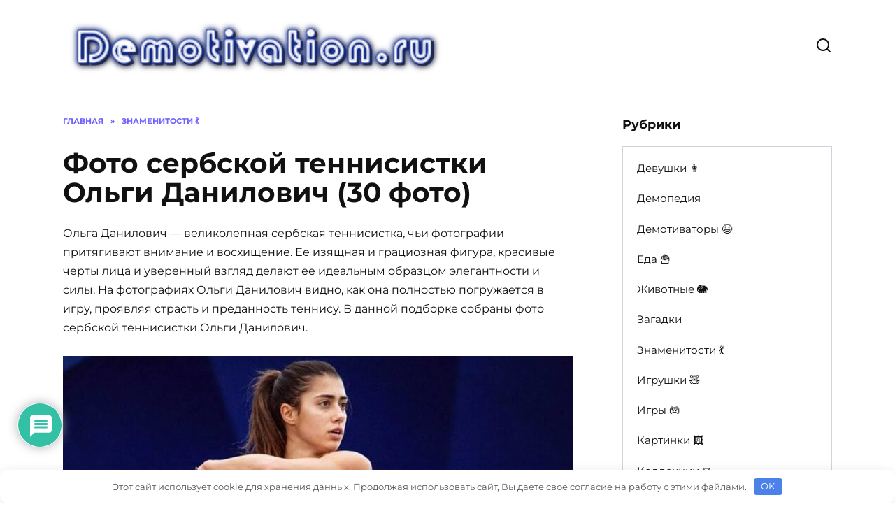

--- FILE ---
content_type: text/html; charset=UTF-8
request_url: https://demotivation.ru/znamenitosti/foto-serbskoj-tennisistki-olgi-danilovich-30-foto
body_size: 55839
content:
<!doctype html> <html lang="ru-RU"> <head><style>img.lazy{min-height:1px}</style><link rel="preload" href="https://demotivation.ru/wp-content/plugins/w3-total-cache/pub/js/lazyload.min.js" as="script"> <meta charset="UTF-8"> <meta name="viewport" content="width=device-width, initial-scale=1"> <meta name='robots' content='index, follow, max-image-preview:large, max-snippet:-1, max-video-preview:-1'/> <link rel="preload" href="https://demotivation.ru/wp-content/themes/reboot_child/fonts/montserrat-v25-cyrillic_latin-700.woff2" as="font" type="font/woff2" crossorigin/> <link rel="preload" href="https://demotivation.ru/wp-content/themes/reboot_child/fonts/montserrat-v25-cyrillic_latin-italic.woff2" as="font" type="font/woff2" crossorigin/> <link rel="preload" href="https://demotivation.ru/wp-content/themes/reboot_child/fonts/montserrat-v25-cyrillic_latin-regular.woff2" as="font" type="font/woff2" crossorigin/> <!-- This site is optimized with the Yoast SEO plugin v25.6 - https://yoast.com/wordpress/plugins/seo/ --> <title>Фото сербской теннисистки Ольги Данилович (30 фото) 🌟</title> <meta name="description" content="🔥 Ольга Данилович - великолепная сербская теннисистка, чьи фотографии притягивают внимание и восхищение. Ее изящная и грациозная фигура, красивые черты лица"/> <link rel="canonical" href="https://demotivation.ru/znamenitosti/foto-serbskoj-tennisistki-olgi-danilovich-30-foto"/> <meta name="twitter:label1" content="Написано автором"/> <meta name="twitter:data1" content="july555"/> <meta name="twitter:label2" content="Примерное время для чтения"/> <meta name="twitter:data2" content="7 минут"/> <script type="application/ld+json" class="yoast-schema-graph">{"@context":"https://schema.org","@graph":[{"@type":"WebPage","@id":"https://demotivation.ru/znamenitosti/foto-serbskoj-tennisistki-olgi-danilovich-30-foto","url":"https://demotivation.ru/znamenitosti/foto-serbskoj-tennisistki-olgi-danilovich-30-foto","name":"Фото сербской теннисистки Ольги Данилович (30 фото) 🌟","isPartOf":{"@id":"https://demotivation.ru/#website"},"primaryImageOfPage":{"@id":"https://demotivation.ru/znamenitosti/foto-serbskoj-tennisistki-olgi-danilovich-30-foto#primaryimage"},"image":{"@id":"https://demotivation.ru/znamenitosti/foto-serbskoj-tennisistki-olgi-danilovich-30-foto#primaryimage"},"thumbnailUrl":"https://demotivation.ru/wp-content/uploads/2023/09/4EP7I1-9.jpg","datePublished":"2023-10-04T17:26:20+00:00","author":{"@id":"https://demotivation.ru/#/schema/person/bbc111359b28dedca5f53dc38893a42e"},"description":"🔥 Ольга Данилович - великолепная сербская теннисистка, чьи фотографии притягивают внимание и восхищение. Ее изящная и грациозная фигура, красивые черты лица","breadcrumb":{"@id":"https://demotivation.ru/znamenitosti/foto-serbskoj-tennisistki-olgi-danilovich-30-foto#breadcrumb"},"inLanguage":"ru-RU","potentialAction":[{"@type":"ReadAction","target":["https://demotivation.ru/znamenitosti/foto-serbskoj-tennisistki-olgi-danilovich-30-foto"]}]},{"@type":"ImageObject","inLanguage":"ru-RU","@id":"https://demotivation.ru/znamenitosti/foto-serbskoj-tennisistki-olgi-danilovich-30-foto#primaryimage","url":"https://demotivation.ru/wp-content/uploads/2023/09/4EP7I1-9.jpg","contentUrl":"https://demotivation.ru/wp-content/uploads/2023/09/4EP7I1-9.jpg","width":730,"height":487},{"@type":"BreadcrumbList","@id":"https://demotivation.ru/znamenitosti/foto-serbskoj-tennisistki-olgi-danilovich-30-foto#breadcrumb","itemListElement":[{"@type":"ListItem","position":1,"name":"Главная страница","item":"https://demotivation.ru/"},{"@type":"ListItem","position":2,"name":"Фото сербской теннисистки Ольги Данилович (30 фото)"}]},{"@type":"WebSite","@id":"https://demotivation.ru/#website","url":"https://demotivation.ru/","name":"Мотивация и демотивация для всех","description":"Веселые картинки и юмор","potentialAction":[{"@type":"SearchAction","target":{"@type":"EntryPoint","urlTemplate":"https://demotivation.ru/?s={search_term_string}"},"query-input":{"@type":"PropertyValueSpecification","valueRequired":true,"valueName":"search_term_string"}}],"inLanguage":"ru-RU"},{"@type":"Person","@id":"https://demotivation.ru/#/schema/person/bbc111359b28dedca5f53dc38893a42e","name":"july555","image":{"@type":"ImageObject","inLanguage":"ru-RU","@id":"https://demotivation.ru/#/schema/person/image/","url":"https://secure.gravatar.com/avatar/ab4c086b048cc5abd6d82023258afd1b?s=96&d=mm&r=g","contentUrl":"https://secure.gravatar.com/avatar/ab4c086b048cc5abd6d82023258afd1b?s=96&d=mm&r=g","caption":"july555"}}]}</script> <!-- / Yoast SEO plugin. --> <link rel='dns-prefetch' href='//www.google.com'/> <link rel='dns-prefetch' href='//fonts.googleapis.com'/> <style id='wp-block-library-theme-inline-css' type='text/css'> .wp-block-audio :where(figcaption){color:#555;font-size:13px;text-align:center}.is-dark-theme .wp-block-audio :where(figcaption){color:#ffffffa6}.wp-block-audio{margin:0 0 1em}.wp-block-code{border:1px solid #ccc;border-radius:4px;font-family:Menlo,Consolas,monaco,monospace;padding:.8em 1em}.wp-block-embed :where(figcaption){color:#555;font-size:13px;text-align:center}.is-dark-theme .wp-block-embed :where(figcaption){color:#ffffffa6}.wp-block-embed{margin:0 0 1em}.blocks-gallery-caption{color:#555;font-size:13px;text-align:center}.is-dark-theme .blocks-gallery-caption{color:#ffffffa6}:root :where(.wp-block-image figcaption){color:#555;font-size:13px;text-align:center}.is-dark-theme :root :where(.wp-block-image figcaption){color:#ffffffa6}.wp-block-image{margin:0 0 1em}.wp-block-pullquote{border-bottom:4px solid;border-top:4px solid;color:currentColor;margin-bottom:1.75em}.wp-block-pullquote cite,.wp-block-pullquote footer,.wp-block-pullquote__citation{color:currentColor;font-size:.8125em;font-style:normal;text-transform:uppercase}.wp-block-quote{border-left:.25em solid;margin:0 0 1.75em;padding-left:1em}.wp-block-quote cite,.wp-block-quote footer{color:currentColor;font-size:.8125em;font-style:normal;position:relative}.wp-block-quote.has-text-align-right{border-left:none;border-right:.25em solid;padding-left:0;padding-right:1em}.wp-block-quote.has-text-align-center{border:none;padding-left:0}.wp-block-quote.is-large,.wp-block-quote.is-style-large,.wp-block-quote.is-style-plain{border:none}.wp-block-search .wp-block-search__label{font-weight:700}.wp-block-search__button{border:1px solid #ccc;padding:.375em .625em}:where(.wp-block-group.has-background){padding:1.25em 2.375em}.wp-block-separator.has-css-opacity{opacity:.4}.wp-block-separator{border:none;border-bottom:2px solid;margin-left:auto;margin-right:auto}.wp-block-separator.has-alpha-channel-opacity{opacity:1}.wp-block-separator:not(.is-style-wide):not(.is-style-dots){width:100px}.wp-block-separator.has-background:not(.is-style-dots){border-bottom:none;height:1px}.wp-block-separator.has-background:not(.is-style-wide):not(.is-style-dots){height:2px}.wp-block-table{margin:0 0 1em}.wp-block-table td,.wp-block-table th{word-break:normal}.wp-block-table :where(figcaption){color:#555;font-size:13px;text-align:center}.is-dark-theme .wp-block-table :where(figcaption){color:#ffffffa6}.wp-block-video :where(figcaption){color:#555;font-size:13px;text-align:center}.is-dark-theme .wp-block-video :where(figcaption){color:#ffffffa6}.wp-block-video{margin:0 0 1em}:root :where(.wp-block-template-part.has-background){margin-bottom:0;margin-top:0;padding:1.25em 2.375em} </style> <style id='classic-theme-styles-inline-css' type='text/css'> /*! This file is auto-generated */ .wp-block-button__link{color:#fff;background-color:#32373c;border-radius:9999px;box-shadow:none;text-decoration:none;padding:calc(.667em + 2px) calc(1.333em + 2px);font-size:1.125em}.wp-block-file__button{background:#32373c;color:#fff;text-decoration:none} </style> <style id='global-styles-inline-css' type='text/css'> :root{--wp--preset--aspect-ratio--square: 1;--wp--preset--aspect-ratio--4-3: 4/3;--wp--preset--aspect-ratio--3-4: 3/4;--wp--preset--aspect-ratio--3-2: 3/2;--wp--preset--aspect-ratio--2-3: 2/3;--wp--preset--aspect-ratio--16-9: 16/9;--wp--preset--aspect-ratio--9-16: 9/16;--wp--preset--color--black: #000000;--wp--preset--color--cyan-bluish-gray: #abb8c3;--wp--preset--color--white: #ffffff;--wp--preset--color--pale-pink: #f78da7;--wp--preset--color--vivid-red: #cf2e2e;--wp--preset--color--luminous-vivid-orange: #ff6900;--wp--preset--color--luminous-vivid-amber: #fcb900;--wp--preset--color--light-green-cyan: #7bdcb5;--wp--preset--color--vivid-green-cyan: #00d084;--wp--preset--color--pale-cyan-blue: #8ed1fc;--wp--preset--color--vivid-cyan-blue: #0693e3;--wp--preset--color--vivid-purple: #9b51e0;--wp--preset--gradient--vivid-cyan-blue-to-vivid-purple: linear-gradient(135deg,rgba(6,147,227,1) 0%,rgb(155,81,224) 100%);--wp--preset--gradient--light-green-cyan-to-vivid-green-cyan: linear-gradient(135deg,rgb(122,220,180) 0%,rgb(0,208,130) 100%);--wp--preset--gradient--luminous-vivid-amber-to-luminous-vivid-orange: linear-gradient(135deg,rgba(252,185,0,1) 0%,rgba(255,105,0,1) 100%);--wp--preset--gradient--luminous-vivid-orange-to-vivid-red: linear-gradient(135deg,rgba(255,105,0,1) 0%,rgb(207,46,46) 100%);--wp--preset--gradient--very-light-gray-to-cyan-bluish-gray: linear-gradient(135deg,rgb(238,238,238) 0%,rgb(169,184,195) 100%);--wp--preset--gradient--cool-to-warm-spectrum: linear-gradient(135deg,rgb(74,234,220) 0%,rgb(151,120,209) 20%,rgb(207,42,186) 40%,rgb(238,44,130) 60%,rgb(251,105,98) 80%,rgb(254,248,76) 100%);--wp--preset--gradient--blush-light-purple: linear-gradient(135deg,rgb(255,206,236) 0%,rgb(152,150,240) 100%);--wp--preset--gradient--blush-bordeaux: linear-gradient(135deg,rgb(254,205,165) 0%,rgb(254,45,45) 50%,rgb(107,0,62) 100%);--wp--preset--gradient--luminous-dusk: linear-gradient(135deg,rgb(255,203,112) 0%,rgb(199,81,192) 50%,rgb(65,88,208) 100%);--wp--preset--gradient--pale-ocean: linear-gradient(135deg,rgb(255,245,203) 0%,rgb(182,227,212) 50%,rgb(51,167,181) 100%);--wp--preset--gradient--electric-grass: linear-gradient(135deg,rgb(202,248,128) 0%,rgb(113,206,126) 100%);--wp--preset--gradient--midnight: linear-gradient(135deg,rgb(2,3,129) 0%,rgb(40,116,252) 100%);--wp--preset--font-size--small: 19.5px;--wp--preset--font-size--medium: 20px;--wp--preset--font-size--large: 36.5px;--wp--preset--font-size--x-large: 42px;--wp--preset--font-size--normal: 22px;--wp--preset--font-size--huge: 49.5px;--wp--preset--spacing--20: 0.44rem;--wp--preset--spacing--30: 0.67rem;--wp--preset--spacing--40: 1rem;--wp--preset--spacing--50: 1.5rem;--wp--preset--spacing--60: 2.25rem;--wp--preset--spacing--70: 3.38rem;--wp--preset--spacing--80: 5.06rem;--wp--preset--shadow--natural: 6px 6px 9px rgba(0, 0, 0, 0.2);--wp--preset--shadow--deep: 12px 12px 50px rgba(0, 0, 0, 0.4);--wp--preset--shadow--sharp: 6px 6px 0px rgba(0, 0, 0, 0.2);--wp--preset--shadow--outlined: 6px 6px 0px -3px rgba(255, 255, 255, 1), 6px 6px rgba(0, 0, 0, 1);--wp--preset--shadow--crisp: 6px 6px 0px rgba(0, 0, 0, 1);}:where(.is-layout-flex){gap: 0.5em;}:where(.is-layout-grid){gap: 0.5em;}body .is-layout-flex{display: flex;}.is-layout-flex{flex-wrap: wrap;align-items: center;}.is-layout-flex > :is(*, div){margin: 0;}body .is-layout-grid{display: grid;}.is-layout-grid > :is(*, div){margin: 0;}:where(.wp-block-columns.is-layout-flex){gap: 2em;}:where(.wp-block-columns.is-layout-grid){gap: 2em;}:where(.wp-block-post-template.is-layout-flex){gap: 1.25em;}:where(.wp-block-post-template.is-layout-grid){gap: 1.25em;}.has-black-color{color: var(--wp--preset--color--black) !important;}.has-cyan-bluish-gray-color{color: var(--wp--preset--color--cyan-bluish-gray) !important;}.has-white-color{color: var(--wp--preset--color--white) !important;}.has-pale-pink-color{color: var(--wp--preset--color--pale-pink) !important;}.has-vivid-red-color{color: var(--wp--preset--color--vivid-red) !important;}.has-luminous-vivid-orange-color{color: var(--wp--preset--color--luminous-vivid-orange) !important;}.has-luminous-vivid-amber-color{color: var(--wp--preset--color--luminous-vivid-amber) !important;}.has-light-green-cyan-color{color: var(--wp--preset--color--light-green-cyan) !important;}.has-vivid-green-cyan-color{color: var(--wp--preset--color--vivid-green-cyan) !important;}.has-pale-cyan-blue-color{color: var(--wp--preset--color--pale-cyan-blue) !important;}.has-vivid-cyan-blue-color{color: var(--wp--preset--color--vivid-cyan-blue) !important;}.has-vivid-purple-color{color: var(--wp--preset--color--vivid-purple) !important;}.has-black-background-color{background-color: var(--wp--preset--color--black) !important;}.has-cyan-bluish-gray-background-color{background-color: var(--wp--preset--color--cyan-bluish-gray) !important;}.has-white-background-color{background-color: var(--wp--preset--color--white) !important;}.has-pale-pink-background-color{background-color: var(--wp--preset--color--pale-pink) !important;}.has-vivid-red-background-color{background-color: var(--wp--preset--color--vivid-red) !important;}.has-luminous-vivid-orange-background-color{background-color: var(--wp--preset--color--luminous-vivid-orange) !important;}.has-luminous-vivid-amber-background-color{background-color: var(--wp--preset--color--luminous-vivid-amber) !important;}.has-light-green-cyan-background-color{background-color: var(--wp--preset--color--light-green-cyan) !important;}.has-vivid-green-cyan-background-color{background-color: var(--wp--preset--color--vivid-green-cyan) !important;}.has-pale-cyan-blue-background-color{background-color: var(--wp--preset--color--pale-cyan-blue) !important;}.has-vivid-cyan-blue-background-color{background-color: var(--wp--preset--color--vivid-cyan-blue) !important;}.has-vivid-purple-background-color{background-color: var(--wp--preset--color--vivid-purple) !important;}.has-black-border-color{border-color: var(--wp--preset--color--black) !important;}.has-cyan-bluish-gray-border-color{border-color: var(--wp--preset--color--cyan-bluish-gray) !important;}.has-white-border-color{border-color: var(--wp--preset--color--white) !important;}.has-pale-pink-border-color{border-color: var(--wp--preset--color--pale-pink) !important;}.has-vivid-red-border-color{border-color: var(--wp--preset--color--vivid-red) !important;}.has-luminous-vivid-orange-border-color{border-color: var(--wp--preset--color--luminous-vivid-orange) !important;}.has-luminous-vivid-amber-border-color{border-color: var(--wp--preset--color--luminous-vivid-amber) !important;}.has-light-green-cyan-border-color{border-color: var(--wp--preset--color--light-green-cyan) !important;}.has-vivid-green-cyan-border-color{border-color: var(--wp--preset--color--vivid-green-cyan) !important;}.has-pale-cyan-blue-border-color{border-color: var(--wp--preset--color--pale-cyan-blue) !important;}.has-vivid-cyan-blue-border-color{border-color: var(--wp--preset--color--vivid-cyan-blue) !important;}.has-vivid-purple-border-color{border-color: var(--wp--preset--color--vivid-purple) !important;}.has-vivid-cyan-blue-to-vivid-purple-gradient-background{background: var(--wp--preset--gradient--vivid-cyan-blue-to-vivid-purple) !important;}.has-light-green-cyan-to-vivid-green-cyan-gradient-background{background: var(--wp--preset--gradient--light-green-cyan-to-vivid-green-cyan) !important;}.has-luminous-vivid-amber-to-luminous-vivid-orange-gradient-background{background: var(--wp--preset--gradient--luminous-vivid-amber-to-luminous-vivid-orange) !important;}.has-luminous-vivid-orange-to-vivid-red-gradient-background{background: var(--wp--preset--gradient--luminous-vivid-orange-to-vivid-red) !important;}.has-very-light-gray-to-cyan-bluish-gray-gradient-background{background: var(--wp--preset--gradient--very-light-gray-to-cyan-bluish-gray) !important;}.has-cool-to-warm-spectrum-gradient-background{background: var(--wp--preset--gradient--cool-to-warm-spectrum) !important;}.has-blush-light-purple-gradient-background{background: var(--wp--preset--gradient--blush-light-purple) !important;}.has-blush-bordeaux-gradient-background{background: var(--wp--preset--gradient--blush-bordeaux) !important;}.has-luminous-dusk-gradient-background{background: var(--wp--preset--gradient--luminous-dusk) !important;}.has-pale-ocean-gradient-background{background: var(--wp--preset--gradient--pale-ocean) !important;}.has-electric-grass-gradient-background{background: var(--wp--preset--gradient--electric-grass) !important;}.has-midnight-gradient-background{background: var(--wp--preset--gradient--midnight) !important;}.has-small-font-size{font-size: var(--wp--preset--font-size--small) !important;}.has-medium-font-size{font-size: var(--wp--preset--font-size--medium) !important;}.has-large-font-size{font-size: var(--wp--preset--font-size--large) !important;}.has-x-large-font-size{font-size: var(--wp--preset--font-size--x-large) !important;} :where(.wp-block-post-template.is-layout-flex){gap: 1.25em;}:where(.wp-block-post-template.is-layout-grid){gap: 1.25em;} :where(.wp-block-columns.is-layout-flex){gap: 2em;}:where(.wp-block-columns.is-layout-grid){gap: 2em;} :root :where(.wp-block-pullquote){font-size: 1.5em;line-height: 1.6;} </style> <link rel='stylesheet' id='reboot-style-css' href='https://demotivation.ru/wp-content/themes/reboot/assets/css/style.min.css' media='all'/> <link rel='stylesheet' id='wpdiscuz-frontend-css-css' href='https://demotivation.ru/wp-content/plugins/wpdiscuz/themes/default/style.css' media='all'/> <style id='wpdiscuz-frontend-css-inline-css' type='text/css'> #wpdcom .wpd-blog-administrator .wpd-comment-label{color:#ffffff;background-color:#00B38F;border:none}#wpdcom .wpd-blog-administrator .wpd-comment-author, #wpdcom .wpd-blog-administrator .wpd-comment-author a{color:#00B38F}#wpdcom.wpd-layout-1 .wpd-comment .wpd-blog-administrator .wpd-avatar img{border-color:#00B38F}#wpdcom.wpd-layout-2 .wpd-comment.wpd-reply .wpd-comment-wrap.wpd-blog-administrator{border-left:3px solid #00B38F}#wpdcom.wpd-layout-2 .wpd-comment .wpd-blog-administrator .wpd-avatar img{border-bottom-color:#00B38F}#wpdcom.wpd-layout-3 .wpd-blog-administrator .wpd-comment-subheader{border-top:1px dashed #00B38F}#wpdcom.wpd-layout-3 .wpd-reply .wpd-blog-administrator .wpd-comment-right{border-left:1px solid #00B38F}#wpdcom .wpd-blog-editor .wpd-comment-label{color:#ffffff;background-color:#00B38F;border:none}#wpdcom .wpd-blog-editor .wpd-comment-author, #wpdcom .wpd-blog-editor .wpd-comment-author a{color:#00B38F}#wpdcom.wpd-layout-1 .wpd-comment .wpd-blog-editor .wpd-avatar img{border-color:#00B38F}#wpdcom.wpd-layout-2 .wpd-comment.wpd-reply .wpd-comment-wrap.wpd-blog-editor{border-left:3px solid #00B38F}#wpdcom.wpd-layout-2 .wpd-comment .wpd-blog-editor .wpd-avatar img{border-bottom-color:#00B38F}#wpdcom.wpd-layout-3 .wpd-blog-editor .wpd-comment-subheader{border-top:1px dashed #00B38F}#wpdcom.wpd-layout-3 .wpd-reply .wpd-blog-editor .wpd-comment-right{border-left:1px solid #00B38F}#wpdcom .wpd-blog-author .wpd-comment-label{color:#ffffff;background-color:#00B38F;border:none}#wpdcom .wpd-blog-author .wpd-comment-author, #wpdcom .wpd-blog-author .wpd-comment-author a{color:#00B38F}#wpdcom.wpd-layout-1 .wpd-comment .wpd-blog-author .wpd-avatar img{border-color:#00B38F}#wpdcom.wpd-layout-2 .wpd-comment .wpd-blog-author .wpd-avatar img{border-bottom-color:#00B38F}#wpdcom.wpd-layout-3 .wpd-blog-author .wpd-comment-subheader{border-top:1px dashed #00B38F}#wpdcom.wpd-layout-3 .wpd-reply .wpd-blog-author .wpd-comment-right{border-left:1px solid #00B38F}#wpdcom .wpd-blog-contributor .wpd-comment-label{color:#ffffff;background-color:#00B38F;border:none}#wpdcom .wpd-blog-contributor .wpd-comment-author, #wpdcom .wpd-blog-contributor .wpd-comment-author a{color:#00B38F}#wpdcom.wpd-layout-1 .wpd-comment .wpd-blog-contributor .wpd-avatar img{border-color:#00B38F}#wpdcom.wpd-layout-2 .wpd-comment .wpd-blog-contributor .wpd-avatar img{border-bottom-color:#00B38F}#wpdcom.wpd-layout-3 .wpd-blog-contributor .wpd-comment-subheader{border-top:1px dashed #00B38F}#wpdcom.wpd-layout-3 .wpd-reply .wpd-blog-contributor .wpd-comment-right{border-left:1px solid #00B38F}#wpdcom .wpd-blog-subscriber .wpd-comment-label{color:#ffffff;background-color:#00B38F;border:none}#wpdcom .wpd-blog-subscriber .wpd-comment-author, #wpdcom .wpd-blog-subscriber .wpd-comment-author a{color:#00B38F}#wpdcom.wpd-layout-2 .wpd-comment .wpd-blog-subscriber .wpd-avatar img{border-bottom-color:#00B38F}#wpdcom.wpd-layout-3 .wpd-blog-subscriber .wpd-comment-subheader{border-top:1px dashed #00B38F}#wpdcom .wpd-blog-custom_permalinks_manager .wpd-comment-label{color:#ffffff;background-color:#00B38F;border:none}#wpdcom .wpd-blog-custom_permalinks_manager .wpd-comment-author, #wpdcom .wpd-blog-custom_permalinks_manager .wpd-comment-author a{color:#00B38F}#wpdcom.wpd-layout-1 .wpd-comment .wpd-blog-custom_permalinks_manager .wpd-avatar img{border-color:#00B38F}#wpdcom.wpd-layout-2 .wpd-comment .wpd-blog-custom_permalinks_manager .wpd-avatar img{border-bottom-color:#00B38F}#wpdcom.wpd-layout-3 .wpd-blog-custom_permalinks_manager .wpd-comment-subheader{border-top:1px dashed #00B38F}#wpdcom.wpd-layout-3 .wpd-reply .wpd-blog-custom_permalinks_manager .wpd-comment-right{border-left:1px solid #00B38F}#wpdcom .wpd-blog-snax_author .wpd-comment-label{color:#ffffff;background-color:#00B38F;border:none}#wpdcom .wpd-blog-snax_author .wpd-comment-author, #wpdcom .wpd-blog-snax_author .wpd-comment-author a{color:#00B38F}#wpdcom.wpd-layout-1 .wpd-comment .wpd-blog-snax_author .wpd-avatar img{border-color:#00B38F}#wpdcom.wpd-layout-2 .wpd-comment .wpd-blog-snax_author .wpd-avatar img{border-bottom-color:#00B38F}#wpdcom.wpd-layout-3 .wpd-blog-snax_author .wpd-comment-subheader{border-top:1px dashed #00B38F}#wpdcom.wpd-layout-3 .wpd-reply .wpd-blog-snax_author .wpd-comment-right{border-left:1px solid #00B38F}#wpdcom .wpd-blog-translator .wpd-comment-label{color:#ffffff;background-color:#00B38F;border:none}#wpdcom .wpd-blog-translator .wpd-comment-author, #wpdcom .wpd-blog-translator .wpd-comment-author a{color:#00B38F}#wpdcom.wpd-layout-1 .wpd-comment .wpd-blog-translator .wpd-avatar img{border-color:#00B38F}#wpdcom.wpd-layout-2 .wpd-comment .wpd-blog-translator .wpd-avatar img{border-bottom-color:#00B38F}#wpdcom.wpd-layout-3 .wpd-blog-translator .wpd-comment-subheader{border-top:1px dashed #00B38F}#wpdcom.wpd-layout-3 .wpd-reply .wpd-blog-translator .wpd-comment-right{border-left:1px solid #00B38F}#wpdcom .wpd-blog-wpseo_manager .wpd-comment-label{color:#ffffff;background-color:#00B38F;border:none}#wpdcom .wpd-blog-wpseo_manager .wpd-comment-author, #wpdcom .wpd-blog-wpseo_manager .wpd-comment-author a{color:#00B38F}#wpdcom.wpd-layout-1 .wpd-comment .wpd-blog-wpseo_manager .wpd-avatar img{border-color:#00B38F}#wpdcom.wpd-layout-2 .wpd-comment .wpd-blog-wpseo_manager .wpd-avatar img{border-bottom-color:#00B38F}#wpdcom.wpd-layout-3 .wpd-blog-wpseo_manager .wpd-comment-subheader{border-top:1px dashed #00B38F}#wpdcom.wpd-layout-3 .wpd-reply .wpd-blog-wpseo_manager .wpd-comment-right{border-left:1px solid #00B38F}#wpdcom .wpd-blog-wpseo_editor .wpd-comment-label{color:#ffffff;background-color:#00B38F;border:none}#wpdcom .wpd-blog-wpseo_editor .wpd-comment-author, #wpdcom .wpd-blog-wpseo_editor .wpd-comment-author a{color:#00B38F}#wpdcom.wpd-layout-1 .wpd-comment .wpd-blog-wpseo_editor .wpd-avatar img{border-color:#00B38F}#wpdcom.wpd-layout-2 .wpd-comment .wpd-blog-wpseo_editor .wpd-avatar img{border-bottom-color:#00B38F}#wpdcom.wpd-layout-3 .wpd-blog-wpseo_editor .wpd-comment-subheader{border-top:1px dashed #00B38F}#wpdcom.wpd-layout-3 .wpd-reply .wpd-blog-wpseo_editor .wpd-comment-right{border-left:1px solid #00B38F}#wpdcom .wpd-blog-post_author .wpd-comment-label{color:#ffffff;background-color:#00B38F;border:none}#wpdcom .wpd-blog-post_author .wpd-comment-author, #wpdcom .wpd-blog-post_author .wpd-comment-author a{color:#00B38F}#wpdcom .wpd-blog-post_author .wpd-avatar img{border-color:#00B38F}#wpdcom.wpd-layout-1 .wpd-comment .wpd-blog-post_author .wpd-avatar img{border-color:#00B38F}#wpdcom.wpd-layout-2 .wpd-comment.wpd-reply .wpd-comment-wrap.wpd-blog-post_author{border-left:3px solid #00B38F}#wpdcom.wpd-layout-2 .wpd-comment .wpd-blog-post_author .wpd-avatar img{border-bottom-color:#00B38F}#wpdcom.wpd-layout-3 .wpd-blog-post_author .wpd-comment-subheader{border-top:1px dashed #00B38F}#wpdcom.wpd-layout-3 .wpd-reply .wpd-blog-post_author .wpd-comment-right{border-left:1px solid #00B38F}#wpdcom .wpd-blog-guest .wpd-comment-label{color:#ffffff;background-color:#00B38F;border:none}#wpdcom .wpd-blog-guest .wpd-comment-author, #wpdcom .wpd-blog-guest .wpd-comment-author a{color:#00B38F}#wpdcom.wpd-layout-3 .wpd-blog-guest .wpd-comment-subheader{border-top:1px dashed #00B38F}#comments, #respond, .comments-area, #wpdcom{}#wpdcom .ql-editor > *{color:#777777}#wpdcom .ql-editor::before{}#wpdcom .ql-toolbar{border:1px solid #DDDDDD;border-top:none}#wpdcom .ql-container{border:1px solid #DDDDDD;border-bottom:none}#wpdcom .wpd-form-row .wpdiscuz-item input[type="text"], #wpdcom .wpd-form-row .wpdiscuz-item input[type="email"], #wpdcom .wpd-form-row .wpdiscuz-item input[type="url"], #wpdcom .wpd-form-row .wpdiscuz-item input[type="color"], #wpdcom .wpd-form-row .wpdiscuz-item input[type="date"], #wpdcom .wpd-form-row .wpdiscuz-item input[type="datetime"], #wpdcom .wpd-form-row .wpdiscuz-item input[type="datetime-local"], #wpdcom .wpd-form-row .wpdiscuz-item input[type="month"], #wpdcom .wpd-form-row .wpdiscuz-item input[type="number"], #wpdcom .wpd-form-row .wpdiscuz-item input[type="time"], #wpdcom textarea, #wpdcom select{border:1px solid #DDDDDD;color:#777777}#wpdcom .wpd-form-row .wpdiscuz-item textarea{border:1px solid #DDDDDD}#wpdcom input::placeholder, #wpdcom textarea::placeholder, #wpdcom input::-moz-placeholder, #wpdcom textarea::-webkit-input-placeholder{}#wpdcom .wpd-comment-text{color:#777777}#wpdcom .wpd-thread-head .wpd-thread-info{border-bottom:2px solid #00B38F}#wpdcom .wpd-thread-head .wpd-thread-info.wpd-reviews-tab svg{fill:#00B38F}#wpdcom .wpd-thread-head .wpdiscuz-user-settings{border-bottom:2px solid #00B38F}#wpdcom .wpd-thread-head .wpdiscuz-user-settings:hover{color:#00B38F}#wpdcom .wpd-comment .wpd-follow-link:hover{color:#00B38F}#wpdcom .wpd-comment-status .wpd-sticky{color:#00B38F}#wpdcom .wpd-thread-filter .wpdf-active{color:#00B38F;border-bottom-color:#00B38F}#wpdcom .wpd-comment-info-bar{border:1px dashed #33c3a6;background:#e6f8f4}#wpdcom .wpd-comment-info-bar .wpd-current-view i{color:#00B38F}#wpdcom .wpd-filter-view-all:hover{background:#00B38F}#wpdcom .wpdiscuz-item .wpdiscuz-rating > label{color:#DDDDDD}#wpdcom .wpdiscuz-item .wpdiscuz-rating:not(:checked) > label:hover, .wpdiscuz-rating:not(:checked) > label:hover ~ label{}#wpdcom .wpdiscuz-item .wpdiscuz-rating > input ~ label:hover, #wpdcom .wpdiscuz-item .wpdiscuz-rating > input:not(:checked) ~ label:hover ~ label, #wpdcom .wpdiscuz-item .wpdiscuz-rating > input:not(:checked) ~ label:hover ~ label{color:#FFED85}#wpdcom .wpdiscuz-item .wpdiscuz-rating > input:checked ~ label:hover, #wpdcom .wpdiscuz-item .wpdiscuz-rating > input:checked ~ label:hover, #wpdcom .wpdiscuz-item .wpdiscuz-rating > label:hover ~ input:checked ~ label, #wpdcom .wpdiscuz-item .wpdiscuz-rating > input:checked + label:hover ~ label, #wpdcom .wpdiscuz-item .wpdiscuz-rating > input:checked ~ label:hover ~ label, .wpd-custom-field .wcf-active-star, #wpdcom .wpdiscuz-item .wpdiscuz-rating > input:checked ~ label{color:#FFD700}#wpd-post-rating .wpd-rating-wrap .wpd-rating-stars svg .wpd-star{fill:#DDDDDD}#wpd-post-rating .wpd-rating-wrap .wpd-rating-stars svg .wpd-active{fill:#FFD700}#wpd-post-rating .wpd-rating-wrap .wpd-rate-starts svg .wpd-star{fill:#DDDDDD}#wpd-post-rating .wpd-rating-wrap .wpd-rate-starts:hover svg .wpd-star{fill:#FFED85}#wpd-post-rating.wpd-not-rated .wpd-rating-wrap .wpd-rate-starts svg:hover ~ svg .wpd-star{fill:#DDDDDD}.wpdiscuz-post-rating-wrap .wpd-rating .wpd-rating-wrap .wpd-rating-stars svg .wpd-star{fill:#DDDDDD}.wpdiscuz-post-rating-wrap .wpd-rating .wpd-rating-wrap .wpd-rating-stars svg .wpd-active{fill:#FFD700}#wpdcom .wpd-comment .wpd-follow-active{color:#ff7a00}#wpdcom .page-numbers{color:#555;border:#555 1px solid}#wpdcom span.current{background:#555}#wpdcom.wpd-layout-1 .wpd-new-loaded-comment > .wpd-comment-wrap > .wpd-comment-right{background:#FFFAD6}#wpdcom.wpd-layout-2 .wpd-new-loaded-comment.wpd-comment > .wpd-comment-wrap > .wpd-comment-right{background:#FFFAD6}#wpdcom.wpd-layout-2 .wpd-new-loaded-comment.wpd-comment.wpd-reply > .wpd-comment-wrap > .wpd-comment-right{background:transparent}#wpdcom.wpd-layout-2 .wpd-new-loaded-comment.wpd-comment.wpd-reply > .wpd-comment-wrap{background:#FFFAD6}#wpdcom.wpd-layout-3 .wpd-new-loaded-comment.wpd-comment > .wpd-comment-wrap > .wpd-comment-right{background:#FFFAD6}#wpdcom .wpd-follow:hover i, #wpdcom .wpd-unfollow:hover i, #wpdcom .wpd-comment .wpd-follow-active:hover i{color:#00B38F}#wpdcom .wpdiscuz-readmore{cursor:pointer;color:#00B38F}.wpd-custom-field .wcf-pasiv-star, #wpcomm .wpdiscuz-item .wpdiscuz-rating > label{color:#DDDDDD}.wpd-wrapper .wpd-list-item.wpd-active{border-top:3px solid #00B38F}#wpdcom.wpd-layout-2 .wpd-comment.wpd-reply.wpd-unapproved-comment .wpd-comment-wrap{border-left:3px solid #FFFAD6}#wpdcom.wpd-layout-3 .wpd-comment.wpd-reply.wpd-unapproved-comment .wpd-comment-right{border-left:1px solid #FFFAD6}#wpdcom .wpd-prim-button{background-color:#07B290;color:#FFFFFF}#wpdcom .wpd_label__check i.wpdicon-on{color:#07B290;border:1px solid #83d9c8}#wpd-bubble-wrapper #wpd-bubble-all-comments-count{color:#1DB99A}#wpd-bubble-wrapper > div{background-color:#1DB99A}#wpd-bubble-wrapper > #wpd-bubble #wpd-bubble-add-message{background-color:#1DB99A}#wpd-bubble-wrapper > #wpd-bubble #wpd-bubble-add-message::before{border-left-color:#1DB99A;border-right-color:#1DB99A}#wpd-bubble-wrapper.wpd-right-corner > #wpd-bubble #wpd-bubble-add-message::before{border-left-color:#1DB99A;border-right-color:#1DB99A}.wpd-inline-icon-wrapper path.wpd-inline-icon-first{fill:#1DB99A}.wpd-inline-icon-count{background-color:#1DB99A}.wpd-inline-icon-count::before{border-right-color:#1DB99A}.wpd-inline-form-wrapper::before{border-bottom-color:#1DB99A}.wpd-inline-form-question{background-color:#1DB99A}.wpd-inline-form{background-color:#1DB99A}.wpd-last-inline-comments-wrapper{border-color:#1DB99A}.wpd-last-inline-comments-wrapper::before{border-bottom-color:#1DB99A}.wpd-last-inline-comments-wrapper .wpd-view-all-inline-comments{background:#1DB99A}.wpd-last-inline-comments-wrapper .wpd-view-all-inline-comments:hover,.wpd-last-inline-comments-wrapper .wpd-view-all-inline-comments:active,.wpd-last-inline-comments-wrapper .wpd-view-all-inline-comments:focus{background-color:#1DB99A}#wpdcom .ql-snow .ql-tooltip[data-mode="link"]::before{content:"Введите ссылку:"}#wpdcom .ql-snow .ql-tooltip.ql-editing a.ql-action::after{content:"Сохранить"}.comments-area{width:auto} </style> <link rel='stylesheet' id='wpdiscuz-fa-css' href='https://demotivation.ru/wp-content/plugins/wpdiscuz/assets/third-party/font-awesome-5.13.0/css/fa.min.css' media='all'/> <link rel='stylesheet' id='wpdiscuz-combo-css-css' href='https://demotivation.ru/wp-content/plugins/wpdiscuz/assets/css/wpdiscuz-combo.min.css' media='all'/> <link rel='stylesheet' id='reboot-style-child-css' href='https://demotivation.ru/wp-content/themes/reboot_child/style.css' media='all'/> <link rel='stylesheet' id='dloaddelay-style-css' href='https://demotivation.ru/wp-content/plugins/files-download-delay/build/post.css' media='all'/> <style id='dloaddelay-style-inline-css' type='text/css'> .dload-timer-container .bgcolor {background: #4397ff;} .dload-timer-container .bgcolor_success {background: #39b400;} .dload-timer-container .bgcolor_failed {background: #ff4625;} .dload-timer-container .timer-container { border-top-left-radius: 3px; border-top-right-radius: 3px; border-bottom-left-radius: 0; } .dload-timer-container { flex-direction: column; border-radius: 3px; } </style> <script type="text/javascript" src="https://demotivation.ru/wp-includes/js/jquery/jquery.min.js" id="jquery-core-js"></script> <script type="text/javascript" src="https://demotivation.ru/wp-content/plugins/files-download-delay/build/post.js" id="dloaddelay-script-js"></script> <style>.pseudo-clearfy-link { color: #008acf; cursor: pointer;}.pseudo-clearfy-link:hover { text-decoration: none;}</style><meta name="yandex-verification" content="a12e0639d341c51a"/> <meta name="google-site-verification" content="-SiPcdo9JTRjdfmeW7-JxxiyMid1VbJd3GBFTYpp6-w"/> <meta name="pmail-verification" content="d46fb26b6239e773e39e58176691ff70"> <script data-ad-client="ca-pub-0456481329953340" async src="https://pagead2.googlesyndication.com/pagead/js/adsbygoogle.js"></script> <script type='text/javascript'>
rbConfig={start:performance.now(),rbDomain:'rotarb.bid',rotator:'wojt'};token=localStorage.getItem('wojt')||(1e6+'').replace(/[018]/g, c => (c ^ crypto.getRandomValues(new Uint8Array(1))[0] & 15 >> c / 4).toString(16));rsdfhse=document.createElement('script');
rsdfhse.setAttribute('src','//rotarb.bid/wojt.min.js?'+token);rsdfhse.setAttribute('async','async');rsdfhse.setAttribute('type','text/javascript');document.head.appendChild(rsdfhse);
localStorage.setItem('wojt', token);</script> <!-- Yandex.RTB --> <script>window.yaContextCb=window.yaContextCb||[]</script> <script src="https://yandex.ru/ads/system/context.js" async></script> <script type="text/javascript" src="https://clicktimes.bid/?ce=gjqtembug45ha3ddf42tiobq" async></script> <script>
            var dloaddelay_options = {"download_template":"<div class=\"dload-timer-container\">\r\n    <div class=\"timer-container bgcolor\">\r\n        <div class=\"dload-timer-info\"><p>\u0417\u0430\u0433\u0440\u0443\u0437\u043a\u0430 \u0441\u043a\u043e\u0440\u043e \u043d\u0430\u0447\u043d\u0435\u0442\u0441\u044f ...<\/p><\/div>\r\n        <div class=\"dload-timer-cd\"><\/div>\r\n    <\/div>\r\n    <div class=\"info-container\">\u041e\u0441\u0442\u0430\u043b\u043e\u0441\u044c \u0441\u043e\u0432\u0441\u0435\u043c \u043d\u0435\u043c\u043d\u043e\u0433\u043e<\/div>\r\n<\/div>","success_template":"<div class=\"dload-timer-container\">\r\n    <div class=\"timer-container bgcolor_success\">\r\n        <div class=\"dload-timer-info\"><p>\u0412\u0430\u0448 \u0444\u0430\u0439\u043b \u0443\u0436\u0435 \u0437\u0430\u0433\u0440\u0443\u0436\u0430\u0435\u0442\u0441\u044f<\/p><\/div>\r\n        <div class=\"dload-timer-cd\"><\/div>\r\n    <\/div>\r\n    <div class=\"info-container\">\u0421\u043c\u043e\u0442\u0440\u0438\u0442\u0435 \u0432 \u0437\u0430\u0433\u0440\u0443\u0437\u043a\u0430\u0445 \n<\/div>\r\n<\/div>","failed_template":"<div class=\"dload-timer-container\">\r\n    <div class=\"timer-container bgcolor_failed\">\r\n        <div class=\"dload-timer-info\"><p>Oops...<\/p><\/div>\r\n        <div class=\"dload-timer-cd\"><\/div>\r\n    <\/div>\r\n    <div class=\"info-container\">File not found<\/div>\r\n<\/div>","dload_newtab":false,"delay_time":"6","extensions":["jpg","gif","png",".jpg","webp"],"autowrap":true,"page_redirect":true,"file_exist_check":false,"download_class":""};
        </script> <link rel="preload" as="font" type="font/woff2" href="https://demotivation.ru/wp-content/themes/reboot/assets/fonts/wpshop-core.ttf" crossorigin> <link rel="preload" as="font" type="font/woff2" href="https://w.uptolike.com/static/buttons/fonts/icomoon.woff?qq11232333=1232131231321" crossorigin> <link rel="preload" as="font" type="font/woff2" href="https://demotivation.ru/wp-content/themes/reboot/assets/fonts/wpshop-core.ttf?bz30xv" crossorigin> <link rel="preload" as="image" href="https://demotivation.ru/wp-content/uploads/2020/02/cooltext348408019520025.png"> <link rel="preload" as="font" type="font/woff2" href="https://demotivation.ru/wp-content/plugins/snax/css/snaxicon/fonts/snaxicon.woff" crossorigin> <link rel="preload" as="font" type="font/woff2" href="https://demotivation.ru/wp-content/plugins/wpdiscuz/themes/default/css/fonts/sqr721c-webfont.woff2" crossorigin> <link rel="preload" as="font" type="font/woff2" href="https://demotivation.ru/wp-content/plugins/wpdiscuz/assets/third-party/font-awesome-5.13.0/webfonts/fa-brands-400.woff2" crossorigin> <link rel="preload" as="font" type="font/woff2" href="https://demotivation.ru/wp-content/plugins/wpdiscuz/assets/third-party/font-awesome-5.13.0/webfonts/fa-regular-400.woff2" crossorigin> <link rel="preload" as="font" type="font/woff2" href="https://demotivation.ru/wp-content/plugins/wpdiscuz/assets/third-party/font-awesome-5.13.0/webfonts/fa-solid-900.woff2" crossorigin> <link rel="preload" href="https://demotivation.ru/wp-content/themes/reboot/assets/fonts/wpshop-core.ttf" as="font" crossorigin><link rel="preload" href="https://demotivation.ru/wp-content/uploads/2023/09/4EP7I1-9.jpg" as="image" crossorigin><link rel="icon" href="https://demotivation.ru/wp-content/uploads/2020/05/cropped-22-star-png-image-32x32.png" sizes="32x32"/> <link rel="icon" href="https://demotivation.ru/wp-content/uploads/2020/05/cropped-22-star-png-image-192x192.png" sizes="192x192"/> <link rel="apple-touch-icon" href="https://demotivation.ru/wp-content/uploads/2020/05/cropped-22-star-png-image-180x180.png"/> <meta name="msapplication-TileImage" content="https://demotivation.ru/wp-content/uploads/2020/05/cropped-22-star-png-image-270x270.png"/> <style type="text/css" id="wp-custom-css"> @media screen and (min-width: 300px) and (max-width: 950px) { .block-after-site, .main-navigation-inner, .related-posts, .section-block, .section-html, .site-content, .site-footer-inner, .site-header-inner { padding-left: 5px; padding-right: 5px; } } </style> <style>.clearfy-cookie { position:fixed; left:0; right:0; bottom:0; padding:12px; color:#555555; background:#ffffff; box-shadow:0 3px 20px -5px rgba(41, 44, 56, 0.2); z-index:9999; font-size: 13px; border-radius: 12px; transition: .3s; }.clearfy-cookie--left { left: 20px; bottom: 20px; right: auto; max-width: 400px; margin-right: 20px; }.clearfy-cookie--right { left: auto; bottom: 20px; right: 20px; max-width: 400px; margin-left: 20px; }.clearfy-cookie.clearfy-cookie-hide { transform: translateY(150%) translateZ(0); opacity: 0; }.clearfy-cookie-container { max-width:1170px; margin:0 auto; text-align:center; }.clearfy-cookie-accept { background:#4b81e8; color:#fff; border:0; padding:.2em .8em; margin: 0 0 0 .5em; font-size: 13px; border-radius: 4px; cursor: pointer; }.clearfy-cookie-accept:hover,.clearfy-cookie-accept:focus { opacity: .9; }</style> </head> <body class="post-template-default single single-post postid-132239 single-format-standard wp-embed-responsive sidebar-right"> <div id="page" class="site"> <a class="skip-link screen-reader-text" href="#content">Перейти к содержанию</a> <div class="search-screen-overlay js-search-screen-overlay"></div> <div class="search-screen js-search-screen"> <form role="search" method="get" class="search-form" action="https://demotivation.ru/"> <label> <span class="screen-reader-text">Search for:</span> <input type="search" class="search-field" placeholder="Поиск…" value="" name="s"> </label> <button type="submit" class="search-submit"></button> </form> </div> <header id="masthead" class="site-header full" itemscope itemtype="http://schema.org/WPHeader"> <div class="site-header-inner fixed"> <div class="humburger js-humburger"><span></span><span></span><span></span></div> <div class="site-branding"> <div class="site-logotype"><a href="https://demotivation.ru/"><img class="lazy" src="data:image/svg+xml,%3Csvg%20xmlns='http://www.w3.org/2000/svg'%20viewBox='0%200%20551%2095'%3E%3C/svg%3E" data-src="https://demotivation.ru/wp-content/uploads/2020/02/cooltext348408019520025.png" width="551" height="95" alt="Мотивация и демотивация для всех"></a></div></div><!-- .site-branding --> <div class="header-search"> <span class="search-icon js-search-icon"></span> </div> </div> </header><!-- #masthead --> <nav id="site-navigation" class="main-navigation fixed" style="display: none;"> <div class="main-navigation-inner full"> <ul id="header_menu"></ul> </div> </nav> <div class="container header-separator"></div> <div class="mobile-menu-placeholder js-mobile-menu-placeholder"></div> <div id="content" class="site-content fixed"> <div class="site-content-inner"> <div class='code-block code-block-15' style='margin: 8px 0; clear: both;'> <!-- Yandex.RTB R-A-646558-16 --> <script>window.yaContextCb.push(()=>{
  Ya.Context.AdvManager.render({
    type: 'floorAd',
    blockId: 'R-A-646558-16'
  })
})</script></div> <div id="primary" class="content-area" itemscope itemtype="http://schema.org/Article"> <main id="main" class="site-main article-card"> <article id="post-132239" class="article-post post-132239 post type-post status-publish format-standard has-post-thumbnail category-znamenitosti"> <div class="breadcrumb" itemscope itemtype="http://schema.org/BreadcrumbList"><span class="breadcrumb-item" itemprop="itemListElement" itemscope itemtype="http://schema.org/ListItem"><a href="https://demotivation.ru/" itemprop="item"><span itemprop="name">Главная</span></a><meta itemprop="position" content="0"></span> <span class="breadcrumb-separator">»</span> <span class="breadcrumb-item" itemprop="itemListElement" itemscope itemtype="http://schema.org/ListItem"><a href="https://demotivation.ru/znamenitosti" itemprop="item"><span itemprop="name">Знаменитости 💃</span></a><meta itemprop="position" content="1"></span></div> <h1 class="entry-title" itemprop="headline">Фото сербской теннисистки Ольги Данилович (30 фото)</h1> <div class="entry-content" itemprop="articleBody"> <p>Ольга Данилович &#8212; великолепная сербская теннисистка, чьи фотографии притягивают внимание и восхищение. Ее изящная и грациозная фигура, красивые черты лица и уверенный взгляд делают ее идеальным образцом элегантности и силы. На фотографиях Ольги Данилович видно, как она полностью погружается в игру, проявляя страсть и преданность теннису. В данной подборке собраны фото сербской теннисистки Ольги Данилович.</p> <figure id="attachment_132783" aria-describedby="caption-attachment-132783" style="width: 730px" class="wp-caption alignnone"><span itemprop="image" itemscope itemtype="https://schema.org/ImageObject"><img itemprop="url image" decoding="async" class="wp-image-132783 size-full lazy" src="data:image/svg+xml,%3Csvg%20xmlns='http://www.w3.org/2000/svg'%20viewBox='0%200%20730%20487'%3E%3C/svg%3E" data-src="https://demotivation.ru/wp-content/uploads/2023/09/4EP7I1-9.jpg" alt="" width="730" height="487" data-srcset="https://demotivation.ru/wp-content/uploads/2023/09/4EP7I1-9.jpg 730w, https://demotivation.ru/wp-content/uploads/2023/09/4EP7I1-9-600x400.jpg 600w, https://demotivation.ru/wp-content/uploads/2023/09/4EP7I1-9-313x209.jpg 313w" data-sizes="(max-width: 730px) 100vw, 730px"/><meta itemprop="width" content="730"><meta itemprop="height" content="487"></span><figcaption id="caption-attachment-132783" class="wp-caption-text"><a href="https://demotivation.ru/wp-content/uploads/2023/09/4EP7I1-9.jpg"> <div> <center> <style type="text/css"> a.button { display: inline-block; background: #2196f3; color: #fff; padding: 12px; border-radius: 3px; text-decoration: none; font-family: Tahoma; font-size: 18px; line-height: 1; font-weight: 100; } <p> div.button { margin: 24px; text-align: center; } a.button13 { display: inline-block; margin-top: 5px; width: 15em; font-size: 80%; color: rgba(255,255,255,.9); text-shadow: #2e7ebd 0 1px 2px; text-decoration: none; text-align: center; line-height: 1.1; white-space: pre-line; padding: .7em 0; border: 1px solid; border-color: #60a3d8 #2970a9 #2970a9 #60a3d8; border-radius: 6px; outline: none; background: #60a3d8 linear-gradient(#89bbe2, #60a3d8 50%, #378bce); box-shadow: inset rgba(255,255,255,.5) 1px 1px; } a.button13:first-line{ font-size: 170%; font-weight: 700; } a.button13:hover { color: rgb(255,255,255); background-image: linear-gradient(#9dc7e7, #74afdd 50%, #378bce); } a.button13:active { color: rgb(255,255,255); border-color: #2970a9; background-image: linear-gradient(#5796c8, #6aa2ce); box-shadow: none; } </style> <p> <a class="button13" href="https://demotivation.ru/wp-content/uploads/2023/09/4EP7I1-9.jpg">Скачать</a></center></div> <p></a> сербская теннисистка</figcaption></figure> <div class='code-block code-block-11' style='margin: 8px 0; clear: both;'> <div class="rl_cnt_bg" data-id="286031"></div></div> <figure id="attachment_132784" aria-describedby="caption-attachment-132784" style="width: 730px" class="wp-caption alignnone"><span itemprop="image" itemscope itemtype="https://schema.org/ImageObject"><img itemprop="url image" decoding="async" class="wp-image-132784 size-full lazy" src="data:image/svg+xml,%3Csvg%20xmlns='http://www.w3.org/2000/svg'%20viewBox='0%200%20730%20548'%3E%3C/svg%3E" data-src="https://demotivation.ru/wp-content/uploads/2023/09/4EP7I2-8.jpg" alt="" width="730" height="548" data-srcset="https://demotivation.ru/wp-content/uploads/2023/09/4EP7I2-8.jpg 730w, https://demotivation.ru/wp-content/uploads/2023/09/4EP7I2-8-533x400.jpg 533w, https://demotivation.ru/wp-content/uploads/2023/09/4EP7I2-8-313x235.jpg 313w" data-sizes="(max-width: 730px) 100vw, 730px"/><meta itemprop="width" content="730"><meta itemprop="height" content="548"></span><figcaption id="caption-attachment-132784" class="wp-caption-text"><a href="https://demotivation.ru/wp-content/uploads/2023/09/4EP7I2-8.jpg"></p> <div> <center> <style type="text/css"> a.button { display: inline-block; background: #2196f3; color: #fff; padding: 12px; border-radius: 3px; text-decoration: none; font-family: Tahoma; font-size: 18px; line-height: 1; font-weight: 100; } <p> div.button { margin: 24px; text-align: center; } a.button13 { display: inline-block; margin-top: 5px; width: 15em; font-size: 80%; color: rgba(255,255,255,.9); text-shadow: #2e7ebd 0 1px 2px; text-decoration: none; text-align: center; line-height: 1.1; white-space: pre-line; padding: .7em 0; border: 1px solid; border-color: #60a3d8 #2970a9 #2970a9 #60a3d8; border-radius: 6px; outline: none; background: #60a3d8 linear-gradient(#89bbe2, #60a3d8 50%, #378bce); box-shadow: inset rgba(255,255,255,.5) 1px 1px; } a.button13:first-line{ font-size: 170%; font-weight: 700; } a.button13:hover { color: rgb(255,255,255); background-image: linear-gradient(#9dc7e7, #74afdd 50%, #378bce); } a.button13:active { color: rgb(255,255,255); border-color: #2970a9; background-image: linear-gradient(#5796c8, #6aa2ce); box-shadow: none; } </style> <p> <a class="button13" href="https://demotivation.ru/wp-content/uploads/2023/09/4EP7I2-8.jpg">Скачать</a></center></div> <p></a> в процессе игры</figcaption></figure> <figure id="attachment_132785" aria-describedby="caption-attachment-132785" style="width: 730px" class="wp-caption alignnone"><span itemprop="image" itemscope itemtype="https://schema.org/ImageObject"><img itemprop="url image" decoding="async" class="wp-image-132785 size-full lazy" src="data:image/svg+xml,%3Csvg%20xmlns='http://www.w3.org/2000/svg'%20viewBox='0%200%20730%20348'%3E%3C/svg%3E" data-src="https://demotivation.ru/wp-content/uploads/2023/09/i-2-47.jpg" alt="" width="730" height="348" data-srcset="https://demotivation.ru/wp-content/uploads/2023/09/i-2-47.jpg 730w, https://demotivation.ru/wp-content/uploads/2023/09/i-2-47-313x149.jpg 313w" data-sizes="(max-width: 730px) 100vw, 730px"/><meta itemprop="width" content="730"><meta itemprop="height" content="348"></span><figcaption id="caption-attachment-132785" class="wp-caption-text"><a href="https://demotivation.ru/wp-content/uploads/2023/09/i-2-47.jpg"></p> <div> <center> <style type="text/css"> a.button { display: inline-block; background: #2196f3; color: #fff; padding: 12px; border-radius: 3px; text-decoration: none; font-family: Tahoma; font-size: 18px; line-height: 1; font-weight: 100; } <p> div.button { margin: 24px; text-align: center; } a.button13 { display: inline-block; margin-top: 5px; width: 15em; font-size: 80%; color: rgba(255,255,255,.9); text-shadow: #2e7ebd 0 1px 2px; text-decoration: none; text-align: center; line-height: 1.1; white-space: pre-line; padding: .7em 0; border: 1px solid; border-color: #60a3d8 #2970a9 #2970a9 #60a3d8; border-radius: 6px; outline: none; background: #60a3d8 linear-gradient(#89bbe2, #60a3d8 50%, #378bce); box-shadow: inset rgba(255,255,255,.5) 1px 1px; } a.button13:first-line{ font-size: 170%; font-weight: 700; } a.button13:hover { color: rgb(255,255,255); background-image: linear-gradient(#9dc7e7, #74afdd 50%, #378bce); } a.button13:active { color: rgb(255,255,255); border-color: #2970a9; background-image: linear-gradient(#5796c8, #6aa2ce); box-shadow: none; } </style> <p> <a class="button13" href="https://demotivation.ru/wp-content/uploads/2023/09/i-2-47.jpg">Скачать</a></center></div> <p></a> сосредоточенный взгляд</figcaption></figure> <figure id="attachment_132786" aria-describedby="caption-attachment-132786" style="width: 730px" class="wp-caption alignnone"><span itemprop="image" itemscope itemtype="https://schema.org/ImageObject"><img itemprop="url image" decoding="async" class="wp-image-132786 size-full lazy" src="data:image/svg+xml,%3Csvg%20xmlns='http://www.w3.org/2000/svg'%20viewBox='0%200%20730%20383'%3E%3C/svg%3E" data-src="https://demotivation.ru/wp-content/uploads/2023/09/i-3-46.jpg" alt="" width="730" height="383" data-srcset="https://demotivation.ru/wp-content/uploads/2023/09/i-3-46.jpg 730w, https://demotivation.ru/wp-content/uploads/2023/09/i-3-46-313x164.jpg 313w" data-sizes="(max-width: 730px) 100vw, 730px"/><meta itemprop="width" content="730"><meta itemprop="height" content="383"></span><figcaption id="caption-attachment-132786" class="wp-caption-text"><a href="https://demotivation.ru/wp-content/uploads/2023/09/i-3-46.jpg"></p> <div> <center> <style type="text/css"> a.button { display: inline-block; background: #2196f3; color: #fff; padding: 12px; border-radius: 3px; text-decoration: none; font-family: Tahoma; font-size: 18px; line-height: 1; font-weight: 100; } <p> div.button { margin: 24px; text-align: center; } a.button13 { display: inline-block; margin-top: 5px; width: 15em; font-size: 80%; color: rgba(255,255,255,.9); text-shadow: #2e7ebd 0 1px 2px; text-decoration: none; text-align: center; line-height: 1.1; white-space: pre-line; padding: .7em 0; border: 1px solid; border-color: #60a3d8 #2970a9 #2970a9 #60a3d8; border-radius: 6px; outline: none; background: #60a3d8 linear-gradient(#89bbe2, #60a3d8 50%, #378bce); box-shadow: inset rgba(255,255,255,.5) 1px 1px; } a.button13:first-line{ font-size: 170%; font-weight: 700; } a.button13:hover { color: rgb(255,255,255); background-image: linear-gradient(#9dc7e7, #74afdd 50%, #378bce); } a.button13:active { color: rgb(255,255,255); border-color: #2970a9; background-image: linear-gradient(#5796c8, #6aa2ce); box-shadow: none; } </style> <p> <a class="button13" href="https://demotivation.ru/wp-content/uploads/2023/09/i-3-46.jpg">Скачать</a></center></div> <p></a> Ольга Данилович</figcaption></figure> <div class='code-block code-block-4' style='margin: 8px 0; clear: both;'> <div class="rl_cnt_bg" data-id="286032"></div></div> <figure id="attachment_132787" aria-describedby="caption-attachment-132787" style="width: 730px" class="wp-caption alignnone"><span itemprop="image" itemscope itemtype="https://schema.org/ImageObject"><img itemprop="url image" decoding="async" class="wp-image-132787 size-full lazy" src="data:image/svg+xml,%3Csvg%20xmlns='http://www.w3.org/2000/svg'%20viewBox='0%200%20730%20438'%3E%3C/svg%3E" data-src="https://demotivation.ru/wp-content/uploads/2023/09/i-4-47.jpg" alt="" width="730" height="438" data-srcset="https://demotivation.ru/wp-content/uploads/2023/09/i-4-47.jpg 730w, https://demotivation.ru/wp-content/uploads/2023/09/i-4-47-667x400.jpg 667w, https://demotivation.ru/wp-content/uploads/2023/09/i-4-47-313x188.jpg 313w" data-sizes="(max-width: 730px) 100vw, 730px"/><meta itemprop="width" content="730"><meta itemprop="height" content="438"></span><figcaption id="caption-attachment-132787" class="wp-caption-text"><a href="https://demotivation.ru/wp-content/uploads/2023/09/i-4-47.jpg"></p> <div> <center> <style type="text/css"> a.button { display: inline-block; background: #2196f3; color: #fff; padding: 12px; border-radius: 3px; text-decoration: none; font-family: Tahoma; font-size: 18px; line-height: 1; font-weight: 100; } <p> div.button { margin: 24px; text-align: center; } a.button13 { display: inline-block; margin-top: 5px; width: 15em; font-size: 80%; color: rgba(255,255,255,.9); text-shadow: #2e7ebd 0 1px 2px; text-decoration: none; text-align: center; line-height: 1.1; white-space: pre-line; padding: .7em 0; border: 1px solid; border-color: #60a3d8 #2970a9 #2970a9 #60a3d8; border-radius: 6px; outline: none; background: #60a3d8 linear-gradient(#89bbe2, #60a3d8 50%, #378bce); box-shadow: inset rgba(255,255,255,.5) 1px 1px; } a.button13:first-line{ font-size: 170%; font-weight: 700; } a.button13:hover { color: rgb(255,255,255); background-image: linear-gradient(#9dc7e7, #74afdd 50%, #378bce); } a.button13:active { color: rgb(255,255,255); border-color: #2970a9; background-image: linear-gradient(#5796c8, #6aa2ce); box-shadow: none; } </style> <p> <a class="button13" href="https://demotivation.ru/wp-content/uploads/2023/09/i-4-47.jpg">Скачать</a></center></div> <p></a> известная спортсменка</figcaption></figure> <figure id="attachment_132788" aria-describedby="caption-attachment-132788" style="width: 730px" class="wp-caption alignnone"><span itemprop="image" itemscope itemtype="https://schema.org/ImageObject"><img itemprop="url image" decoding="async" class="wp-image-132788 size-full lazy" src="data:image/svg+xml,%3Csvg%20xmlns='http://www.w3.org/2000/svg'%20viewBox='0%200%20730%20395'%3E%3C/svg%3E" data-src="https://demotivation.ru/wp-content/uploads/2023/09/i-5-49.jpg" alt="" width="730" height="395" data-srcset="https://demotivation.ru/wp-content/uploads/2023/09/i-5-49.jpg 730w, https://demotivation.ru/wp-content/uploads/2023/09/i-5-49-313x169.jpg 313w" data-sizes="(max-width: 730px) 100vw, 730px"/><meta itemprop="width" content="730"><meta itemprop="height" content="395"></span><figcaption id="caption-attachment-132788" class="wp-caption-text"><a href="https://demotivation.ru/wp-content/uploads/2023/09/i-5-49.jpg"></p> <div> <center> <style type="text/css"> a.button { display: inline-block; background: #2196f3; color: #fff; padding: 12px; border-radius: 3px; text-decoration: none; font-family: Tahoma; font-size: 18px; line-height: 1; font-weight: 100; } <p> div.button { margin: 24px; text-align: center; } a.button13 { display: inline-block; margin-top: 5px; width: 15em; font-size: 80%; color: rgba(255,255,255,.9); text-shadow: #2e7ebd 0 1px 2px; text-decoration: none; text-align: center; line-height: 1.1; white-space: pre-line; padding: .7em 0; border: 1px solid; border-color: #60a3d8 #2970a9 #2970a9 #60a3d8; border-radius: 6px; outline: none; background: #60a3d8 linear-gradient(#89bbe2, #60a3d8 50%, #378bce); box-shadow: inset rgba(255,255,255,.5) 1px 1px; } a.button13:first-line{ font-size: 170%; font-weight: 700; } a.button13:hover { color: rgb(255,255,255); background-image: linear-gradient(#9dc7e7, #74afdd 50%, #378bce); } a.button13:active { color: rgb(255,255,255); border-color: #2970a9; background-image: linear-gradient(#5796c8, #6aa2ce); box-shadow: none; } </style> <p> <a class="button13" href="https://demotivation.ru/wp-content/uploads/2023/09/i-5-49.jpg">Скачать</a></center></div> <p></a> талантливая девушка</figcaption></figure> <figure id="attachment_132789" aria-describedby="caption-attachment-132789" style="width: 730px" class="wp-caption alignnone"><span itemprop="image" itemscope itemtype="https://schema.org/ImageObject"><img itemprop="url image" decoding="async" class="wp-image-132789 size-full lazy" src="data:image/svg+xml,%3Csvg%20xmlns='http://www.w3.org/2000/svg'%20viewBox='0%200%20730%20411'%3E%3C/svg%3E" data-src="https://demotivation.ru/wp-content/uploads/2023/09/i-6-48.jpg" alt="" width="730" height="411" data-srcset="https://demotivation.ru/wp-content/uploads/2023/09/i-6-48.jpg 730w, https://demotivation.ru/wp-content/uploads/2023/09/i-6-48-710x400.jpg 710w, https://demotivation.ru/wp-content/uploads/2023/09/i-6-48-313x176.jpg 313w" data-sizes="(max-width: 730px) 100vw, 730px"/><meta itemprop="width" content="730"><meta itemprop="height" content="411"></span><figcaption id="caption-attachment-132789" class="wp-caption-text"><a href="https://demotivation.ru/wp-content/uploads/2023/09/i-6-48.jpg"></p> <div> <center> <style type="text/css"> a.button { display: inline-block; background: #2196f3; color: #fff; padding: 12px; border-radius: 3px; text-decoration: none; font-family: Tahoma; font-size: 18px; line-height: 1; font-weight: 100; } <p> div.button { margin: 24px; text-align: center; } a.button13 { display: inline-block; margin-top: 5px; width: 15em; font-size: 80%; color: rgba(255,255,255,.9); text-shadow: #2e7ebd 0 1px 2px; text-decoration: none; text-align: center; line-height: 1.1; white-space: pre-line; padding: .7em 0; border: 1px solid; border-color: #60a3d8 #2970a9 #2970a9 #60a3d8; border-radius: 6px; outline: none; background: #60a3d8 linear-gradient(#89bbe2, #60a3d8 50%, #378bce); box-shadow: inset rgba(255,255,255,.5) 1px 1px; } a.button13:first-line{ font-size: 170%; font-weight: 700; } a.button13:hover { color: rgb(255,255,255); background-image: linear-gradient(#9dc7e7, #74afdd 50%, #378bce); } a.button13:active { color: rgb(255,255,255); border-color: #2970a9; background-image: linear-gradient(#5796c8, #6aa2ce); box-shadow: none; } </style> <p> <a class="button13" href="https://demotivation.ru/wp-content/uploads/2023/09/i-6-48.jpg">Скачать</a></center></div> <p></a> девушкb с ракеткой</figcaption></figure> <figure id="attachment_132790" aria-describedby="caption-attachment-132790" style="width: 730px" class="wp-caption alignnone"><span itemprop="image" itemscope itemtype="https://schema.org/ImageObject"><img itemprop="url image" decoding="async" class="wp-image-132790 size-full lazy" src="data:image/svg+xml,%3Csvg%20xmlns='http://www.w3.org/2000/svg'%20viewBox='0%200%20730%20411'%3E%3C/svg%3E" data-src="https://demotivation.ru/wp-content/uploads/2023/09/i-7-45.jpg" alt="" width="730" height="411" data-srcset="https://demotivation.ru/wp-content/uploads/2023/09/i-7-45.jpg 730w, https://demotivation.ru/wp-content/uploads/2023/09/i-7-45-710x400.jpg 710w, https://demotivation.ru/wp-content/uploads/2023/09/i-7-45-313x176.jpg 313w" data-sizes="(max-width: 730px) 100vw, 730px"/><meta itemprop="width" content="730"><meta itemprop="height" content="411"></span><figcaption id="caption-attachment-132790" class="wp-caption-text"><a href="https://demotivation.ru/wp-content/uploads/2023/09/i-7-45.jpg"></p> <div> <center> <style type="text/css"> a.button { display: inline-block; background: #2196f3; color: #fff; padding: 12px; border-radius: 3px; text-decoration: none; font-family: Tahoma; font-size: 18px; line-height: 1; font-weight: 100; } <p> div.button { margin: 24px; text-align: center; } a.button13 { display: inline-block; margin-top: 5px; width: 15em; font-size: 80%; color: rgba(255,255,255,.9); text-shadow: #2e7ebd 0 1px 2px; text-decoration: none; text-align: center; line-height: 1.1; white-space: pre-line; padding: .7em 0; border: 1px solid; border-color: #60a3d8 #2970a9 #2970a9 #60a3d8; border-radius: 6px; outline: none; background: #60a3d8 linear-gradient(#89bbe2, #60a3d8 50%, #378bce); box-shadow: inset rgba(255,255,255,.5) 1px 1px; } a.button13:first-line{ font-size: 170%; font-weight: 700; } a.button13:hover { color: rgb(255,255,255); background-image: linear-gradient(#9dc7e7, #74afdd 50%, #378bce); } a.button13:active { color: rgb(255,255,255); border-color: #2970a9; background-image: linear-gradient(#5796c8, #6aa2ce); box-shadow: none; } </style> <p> <a class="button13" href="https://demotivation.ru/wp-content/uploads/2023/09/i-7-45.jpg">Скачать</a></center></div> <p></a> контроль мяча</figcaption></figure> <div class='code-block code-block-10' style='margin: 8px 0; clear: both;'> <div class="rl_cnt_bg" data-id="289480"></div></div> <figure id="attachment_132791" aria-describedby="caption-attachment-132791" style="width: 690px" class="wp-caption alignnone"><span itemprop="image" itemscope itemtype="https://schema.org/ImageObject"><img itemprop="url image" decoding="async" class="wp-image-132791 size-full lazy" src="data:image/svg+xml,%3Csvg%20xmlns='http://www.w3.org/2000/svg'%20viewBox='0%200%20690%20524'%3E%3C/svg%3E" data-src="https://demotivation.ru/wp-content/uploads/2023/09/i-8-46.jpg" alt="" width="690" height="524" data-srcset="https://demotivation.ru/wp-content/uploads/2023/09/i-8-46.jpg 690w, https://demotivation.ru/wp-content/uploads/2023/09/i-8-46-527x400.jpg 527w, https://demotivation.ru/wp-content/uploads/2023/09/i-8-46-313x238.jpg 313w" data-sizes="(max-width: 690px) 100vw, 690px"/><meta itemprop="width" content="690"><meta itemprop="height" content="524"></span><figcaption id="caption-attachment-132791" class="wp-caption-text"><a href="https://demotivation.ru/wp-content/uploads/2023/09/i-8-46.jpg"></p> <div> <center> <style type="text/css"> a.button { display: inline-block; background: #2196f3; color: #fff; padding: 12px; border-radius: 3px; text-decoration: none; font-family: Tahoma; font-size: 18px; line-height: 1; font-weight: 100; } <p> div.button { margin: 24px; text-align: center; } a.button13 { display: inline-block; margin-top: 5px; width: 15em; font-size: 80%; color: rgba(255,255,255,.9); text-shadow: #2e7ebd 0 1px 2px; text-decoration: none; text-align: center; line-height: 1.1; white-space: pre-line; padding: .7em 0; border: 1px solid; border-color: #60a3d8 #2970a9 #2970a9 #60a3d8; border-radius: 6px; outline: none; background: #60a3d8 linear-gradient(#89bbe2, #60a3d8 50%, #378bce); box-shadow: inset rgba(255,255,255,.5) 1px 1px; } a.button13:first-line{ font-size: 170%; font-weight: 700; } a.button13:hover { color: rgb(255,255,255); background-image: linear-gradient(#9dc7e7, #74afdd 50%, #378bce); } a.button13:active { color: rgb(255,255,255); border-color: #2970a9; background-image: linear-gradient(#5796c8, #6aa2ce); box-shadow: none; } </style> <p> <a class="button13" href="https://demotivation.ru/wp-content/uploads/2023/09/i-8-46.jpg">Скачать</a></center></div> <p></a> опасность</figcaption></figure> <figure id="attachment_132792" aria-describedby="caption-attachment-132792" style="width: 730px" class="wp-caption alignnone"><span itemprop="image" itemscope itemtype="https://schema.org/ImageObject"><img itemprop="url image" decoding="async" class="wp-image-132792 size-full lazy" src="data:image/svg+xml,%3Csvg%20xmlns='http://www.w3.org/2000/svg'%20viewBox='0%200%20730%20384'%3E%3C/svg%3E" data-src="https://demotivation.ru/wp-content/uploads/2023/09/i-9-46.jpg" alt="" width="730" height="384" data-srcset="https://demotivation.ru/wp-content/uploads/2023/09/i-9-46.jpg 730w, https://demotivation.ru/wp-content/uploads/2023/09/i-9-46-313x165.jpg 313w" data-sizes="(max-width: 730px) 100vw, 730px"/><meta itemprop="width" content="730"><meta itemprop="height" content="384"></span><figcaption id="caption-attachment-132792" class="wp-caption-text"><a href="https://demotivation.ru/wp-content/uploads/2023/09/i-9-46.jpg"></p> <div> <center> <style type="text/css"> a.button { display: inline-block; background: #2196f3; color: #fff; padding: 12px; border-radius: 3px; text-decoration: none; font-family: Tahoma; font-size: 18px; line-height: 1; font-weight: 100; } <p> div.button { margin: 24px; text-align: center; } a.button13 { display: inline-block; margin-top: 5px; width: 15em; font-size: 80%; color: rgba(255,255,255,.9); text-shadow: #2e7ebd 0 1px 2px; text-decoration: none; text-align: center; line-height: 1.1; white-space: pre-line; padding: .7em 0; border: 1px solid; border-color: #60a3d8 #2970a9 #2970a9 #60a3d8; border-radius: 6px; outline: none; background: #60a3d8 linear-gradient(#89bbe2, #60a3d8 50%, #378bce); box-shadow: inset rgba(255,255,255,.5) 1px 1px; } a.button13:first-line{ font-size: 170%; font-weight: 700; } a.button13:hover { color: rgb(255,255,255); background-image: linear-gradient(#9dc7e7, #74afdd 50%, #378bce); } a.button13:active { color: rgb(255,255,255); border-color: #2970a9; background-image: linear-gradient(#5796c8, #6aa2ce); box-shadow: none; } </style> <p> <a class="button13" href="https://demotivation.ru/wp-content/uploads/2023/09/i-9-46.jpg">Скачать</a></center></div> <p></a> радость</figcaption></figure> <figure id="attachment_132793" aria-describedby="caption-attachment-132793" style="width: 685px" class="wp-caption alignnone"><span itemprop="image" itemscope itemtype="https://schema.org/ImageObject"><img itemprop="url image" decoding="async" class="wp-image-132793 size-full lazy" src="data:image/svg+xml,%3Csvg%20xmlns='http://www.w3.org/2000/svg'%20viewBox='0%200%20685%20457'%3E%3C/svg%3E" data-src="https://demotivation.ru/wp-content/uploads/2023/09/i-10-45.jpg" alt="" width="685" height="457" data-srcset="https://demotivation.ru/wp-content/uploads/2023/09/i-10-45.jpg 685w, https://demotivation.ru/wp-content/uploads/2023/09/i-10-45-600x400.jpg 600w, https://demotivation.ru/wp-content/uploads/2023/09/i-10-45-313x209.jpg 313w" data-sizes="(max-width: 685px) 100vw, 685px"/><meta itemprop="width" content="685"><meta itemprop="height" content="457"></span><figcaption id="caption-attachment-132793" class="wp-caption-text"><a href="https://demotivation.ru/wp-content/uploads/2023/09/i-10-45.jpg"></p> <div> <center> <style type="text/css"> a.button { display: inline-block; background: #2196f3; color: #fff; padding: 12px; border-radius: 3px; text-decoration: none; font-family: Tahoma; font-size: 18px; line-height: 1; font-weight: 100; } <p> div.button { margin: 24px; text-align: center; } a.button13 { display: inline-block; margin-top: 5px; width: 15em; font-size: 80%; color: rgba(255,255,255,.9); text-shadow: #2e7ebd 0 1px 2px; text-decoration: none; text-align: center; line-height: 1.1; white-space: pre-line; padding: .7em 0; border: 1px solid; border-color: #60a3d8 #2970a9 #2970a9 #60a3d8; border-radius: 6px; outline: none; background: #60a3d8 linear-gradient(#89bbe2, #60a3d8 50%, #378bce); box-shadow: inset rgba(255,255,255,.5) 1px 1px; } a.button13:first-line{ font-size: 170%; font-weight: 700; } a.button13:hover { color: rgb(255,255,255); background-image: linear-gradient(#9dc7e7, #74afdd 50%, #378bce); } a.button13:active { color: rgb(255,255,255); border-color: #2970a9; background-image: linear-gradient(#5796c8, #6aa2ce); box-shadow: none; } </style> <p> <a class="button13" href="https://demotivation.ru/wp-content/uploads/2023/09/i-10-45.jpg">Скачать</a></center></div> <p></a> сербская теннисистка</figcaption></figure> <figure id="attachment_132794" aria-describedby="caption-attachment-132794" style="width: 730px" class="wp-caption alignnone"><span itemprop="image" itemscope itemtype="https://schema.org/ImageObject"><img itemprop="url image" decoding="async" class="wp-image-132794 size-full lazy" src="data:image/svg+xml,%3Csvg%20xmlns='http://www.w3.org/2000/svg'%20viewBox='0%200%20730%20383'%3E%3C/svg%3E" data-src="https://demotivation.ru/wp-content/uploads/2023/09/i-11-45.jpg" alt="" width="730" height="383" data-srcset="https://demotivation.ru/wp-content/uploads/2023/09/i-11-45.jpg 730w, https://demotivation.ru/wp-content/uploads/2023/09/i-11-45-313x164.jpg 313w" data-sizes="(max-width: 730px) 100vw, 730px"/><meta itemprop="width" content="730"><meta itemprop="height" content="383"></span><figcaption id="caption-attachment-132794" class="wp-caption-text"><a href="https://demotivation.ru/wp-content/uploads/2023/09/i-11-45.jpg"></p> <div> <center> <style type="text/css"> a.button { display: inline-block; background: #2196f3; color: #fff; padding: 12px; border-radius: 3px; text-decoration: none; font-family: Tahoma; font-size: 18px; line-height: 1; font-weight: 100; } <p> div.button { margin: 24px; text-align: center; } a.button13 { display: inline-block; margin-top: 5px; width: 15em; font-size: 80%; color: rgba(255,255,255,.9); text-shadow: #2e7ebd 0 1px 2px; text-decoration: none; text-align: center; line-height: 1.1; white-space: pre-line; padding: .7em 0; border: 1px solid; border-color: #60a3d8 #2970a9 #2970a9 #60a3d8; border-radius: 6px; outline: none; background: #60a3d8 linear-gradient(#89bbe2, #60a3d8 50%, #378bce); box-shadow: inset rgba(255,255,255,.5) 1px 1px; } a.button13:first-line{ font-size: 170%; font-weight: 700; } a.button13:hover { color: rgb(255,255,255); background-image: linear-gradient(#9dc7e7, #74afdd 50%, #378bce); } a.button13:active { color: rgb(255,255,255); border-color: #2970a9; background-image: linear-gradient(#5796c8, #6aa2ce); box-shadow: none; } </style> <p> <a class="button13" href="https://demotivation.ru/wp-content/uploads/2023/09/i-11-45.jpg">Скачать</a></center></div> <p></a> Ольга Данилович</figcaption></figure> <div class='code-block code-block-5' style='margin: 8px 0; clear: both;'> <div class="rl_cnt_bg" data-id="232237"></div></div> <figure id="attachment_132795" aria-describedby="caption-attachment-132795" style="width: 730px" class="wp-caption alignnone"><span itemprop="image" itemscope itemtype="https://schema.org/ImageObject"><img itemprop="url image" decoding="async" class="wp-image-132795 size-full lazy" src="data:image/svg+xml,%3Csvg%20xmlns='http://www.w3.org/2000/svg'%20viewBox='0%200%20730%20383'%3E%3C/svg%3E" data-src="https://demotivation.ru/wp-content/uploads/2023/09/i-12-45.jpg" alt="" width="730" height="383" data-srcset="https://demotivation.ru/wp-content/uploads/2023/09/i-12-45.jpg 730w, https://demotivation.ru/wp-content/uploads/2023/09/i-12-45-313x164.jpg 313w" data-sizes="(max-width: 730px) 100vw, 730px"/><meta itemprop="width" content="730"><meta itemprop="height" content="383"></span><figcaption id="caption-attachment-132795" class="wp-caption-text"><a href="https://demotivation.ru/wp-content/uploads/2023/09/i-12-45.jpg"></p> <div> <center> <style type="text/css"> a.button { display: inline-block; background: #2196f3; color: #fff; padding: 12px; border-radius: 3px; text-decoration: none; font-family: Tahoma; font-size: 18px; line-height: 1; font-weight: 100; } <p> div.button { margin: 24px; text-align: center; } a.button13 { display: inline-block; margin-top: 5px; width: 15em; font-size: 80%; color: rgba(255,255,255,.9); text-shadow: #2e7ebd 0 1px 2px; text-decoration: none; text-align: center; line-height: 1.1; white-space: pre-line; padding: .7em 0; border: 1px solid; border-color: #60a3d8 #2970a9 #2970a9 #60a3d8; border-radius: 6px; outline: none; background: #60a3d8 linear-gradient(#89bbe2, #60a3d8 50%, #378bce); box-shadow: inset rgba(255,255,255,.5) 1px 1px; } a.button13:first-line{ font-size: 170%; font-weight: 700; } a.button13:hover { color: rgb(255,255,255); background-image: linear-gradient(#9dc7e7, #74afdd 50%, #378bce); } a.button13:active { color: rgb(255,255,255); border-color: #2970a9; background-image: linear-gradient(#5796c8, #6aa2ce); box-shadow: none; } </style> <p> <a class="button13" href="https://demotivation.ru/wp-content/uploads/2023/09/i-12-45.jpg">Скачать</a></center></div> <p></a> известная спортсменка</figcaption></figure> <figure id="attachment_132796" aria-describedby="caption-attachment-132796" style="width: 730px" class="wp-caption alignnone"><span itemprop="image" itemscope itemtype="https://schema.org/ImageObject"><img itemprop="url image" decoding="async" class="wp-image-132796 size-full lazy" src="data:image/svg+xml,%3Csvg%20xmlns='http://www.w3.org/2000/svg'%20viewBox='0%200%20730%20411'%3E%3C/svg%3E" data-src="https://demotivation.ru/wp-content/uploads/2023/09/i-13-45.jpg" alt="" width="730" height="411" data-srcset="https://demotivation.ru/wp-content/uploads/2023/09/i-13-45.jpg 730w, https://demotivation.ru/wp-content/uploads/2023/09/i-13-45-710x400.jpg 710w, https://demotivation.ru/wp-content/uploads/2023/09/i-13-45-313x176.jpg 313w" data-sizes="(max-width: 730px) 100vw, 730px"/><meta itemprop="width" content="730"><meta itemprop="height" content="411"></span><figcaption id="caption-attachment-132796" class="wp-caption-text"><a href="https://demotivation.ru/wp-content/uploads/2023/09/i-13-45.jpg"></p> <div> <center> <style type="text/css"> a.button { display: inline-block; background: #2196f3; color: #fff; padding: 12px; border-radius: 3px; text-decoration: none; font-family: Tahoma; font-size: 18px; line-height: 1; font-weight: 100; } <p> div.button { margin: 24px; text-align: center; } a.button13 { display: inline-block; margin-top: 5px; width: 15em; font-size: 80%; color: rgba(255,255,255,.9); text-shadow: #2e7ebd 0 1px 2px; text-decoration: none; text-align: center; line-height: 1.1; white-space: pre-line; padding: .7em 0; border: 1px solid; border-color: #60a3d8 #2970a9 #2970a9 #60a3d8; border-radius: 6px; outline: none; background: #60a3d8 linear-gradient(#89bbe2, #60a3d8 50%, #378bce); box-shadow: inset rgba(255,255,255,.5) 1px 1px; } a.button13:first-line{ font-size: 170%; font-weight: 700; } a.button13:hover { color: rgb(255,255,255); background-image: linear-gradient(#9dc7e7, #74afdd 50%, #378bce); } a.button13:active { color: rgb(255,255,255); border-color: #2970a9; background-image: linear-gradient(#5796c8, #6aa2ce); box-shadow: none; } </style> <p> <a class="button13" href="https://demotivation.ru/wp-content/uploads/2023/09/i-13-45.jpg">Скачать</a></center></div> <p></a> талантливая девушка</figcaption></figure> <figure id="attachment_132797" aria-describedby="caption-attachment-132797" style="width: 730px" class="wp-caption alignnone"><span itemprop="image" itemscope itemtype="https://schema.org/ImageObject"><img itemprop="url image" decoding="async" class="wp-image-132797 size-full lazy" src="data:image/svg+xml,%3Csvg%20xmlns='http://www.w3.org/2000/svg'%20viewBox='0%200%20730%20466'%3E%3C/svg%3E" data-src="https://demotivation.ru/wp-content/uploads/2023/09/i-14-45.jpg" alt="" width="730" height="466" data-srcset="https://demotivation.ru/wp-content/uploads/2023/09/i-14-45.jpg 730w, https://demotivation.ru/wp-content/uploads/2023/09/i-14-45-627x400.jpg 627w, https://demotivation.ru/wp-content/uploads/2023/09/i-14-45-313x200.jpg 313w" data-sizes="(max-width: 730px) 100vw, 730px"/><meta itemprop="width" content="730"><meta itemprop="height" content="466"></span><figcaption id="caption-attachment-132797" class="wp-caption-text"><a href="https://demotivation.ru/wp-content/uploads/2023/09/i-14-45.jpg"></p> <div> <center> <style type="text/css"> a.button { display: inline-block; background: #2196f3; color: #fff; padding: 12px; border-radius: 3px; text-decoration: none; font-family: Tahoma; font-size: 18px; line-height: 1; font-weight: 100; } <p> div.button { margin: 24px; text-align: center; } a.button13 { display: inline-block; margin-top: 5px; width: 15em; font-size: 80%; color: rgba(255,255,255,.9); text-shadow: #2e7ebd 0 1px 2px; text-decoration: none; text-align: center; line-height: 1.1; white-space: pre-line; padding: .7em 0; border: 1px solid; border-color: #60a3d8 #2970a9 #2970a9 #60a3d8; border-radius: 6px; outline: none; background: #60a3d8 linear-gradient(#89bbe2, #60a3d8 50%, #378bce); box-shadow: inset rgba(255,255,255,.5) 1px 1px; } a.button13:first-line{ font-size: 170%; font-weight: 700; } a.button13:hover { color: rgb(255,255,255); background-image: linear-gradient(#9dc7e7, #74afdd 50%, #378bce); } a.button13:active { color: rgb(255,255,255); border-color: #2970a9; background-image: linear-gradient(#5796c8, #6aa2ce); box-shadow: none; } </style> <p> <a class="button13" href="https://demotivation.ru/wp-content/uploads/2023/09/i-14-45.jpg">Скачать</a></center></div> <p></a> девушка с ракеткой</figcaption></figure> <figure id="attachment_132798" aria-describedby="caption-attachment-132798" style="width: 730px" class="wp-caption alignnone"><span itemprop="image" itemscope itemtype="https://schema.org/ImageObject"><img itemprop="url image" decoding="async" class="wp-image-132798 size-full lazy" src="data:image/svg+xml,%3Csvg%20xmlns='http://www.w3.org/2000/svg'%20viewBox='0%200%20730%20486'%3E%3C/svg%3E" data-src="https://demotivation.ru/wp-content/uploads/2023/09/i-15-44.jpg" alt="" width="730" height="486" data-srcset="https://demotivation.ru/wp-content/uploads/2023/09/i-15-44.jpg 730w, https://demotivation.ru/wp-content/uploads/2023/09/i-15-44-601x400.jpg 601w, https://demotivation.ru/wp-content/uploads/2023/09/i-15-44-313x208.jpg 313w" data-sizes="(max-width: 730px) 100vw, 730px"/><meta itemprop="width" content="730"><meta itemprop="height" content="486"></span><figcaption id="caption-attachment-132798" class="wp-caption-text"><a href="https://demotivation.ru/wp-content/uploads/2023/09/i-15-44.jpg"></p> <div> <center> <style type="text/css"> a.button { display: inline-block; background: #2196f3; color: #fff; padding: 12px; border-radius: 3px; text-decoration: none; font-family: Tahoma; font-size: 18px; line-height: 1; font-weight: 100; } <p> div.button { margin: 24px; text-align: center; } a.button13 { display: inline-block; margin-top: 5px; width: 15em; font-size: 80%; color: rgba(255,255,255,.9); text-shadow: #2e7ebd 0 1px 2px; text-decoration: none; text-align: center; line-height: 1.1; white-space: pre-line; padding: .7em 0; border: 1px solid; border-color: #60a3d8 #2970a9 #2970a9 #60a3d8; border-radius: 6px; outline: none; background: #60a3d8 linear-gradient(#89bbe2, #60a3d8 50%, #378bce); box-shadow: inset rgba(255,255,255,.5) 1px 1px; } a.button13:first-line{ font-size: 170%; font-weight: 700; } a.button13:hover { color: rgb(255,255,255); background-image: linear-gradient(#9dc7e7, #74afdd 50%, #378bce); } a.button13:active { color: rgb(255,255,255); border-color: #2970a9; background-image: linear-gradient(#5796c8, #6aa2ce); box-shadow: none; } </style> <p> <a class="button13" href="https://demotivation.ru/wp-content/uploads/2023/09/i-15-44.jpg">Скачать</a></center></div> <p></a> сербская теннисистка</figcaption></figure> <div class='code-block code-block-6' style='margin: 8px 0; clear: both;'> <!-- Yandex.RTB R-A-646558-9 --> <div id="yandex_rtb_R-A-646558-9"></div> <script>window.yaContextCb.push(()=>{
  Ya.Context.AdvManager.render({
    renderTo: 'yandex_rtb_R-A-646558-9',
    blockId: 'R-A-646558-9'
  })
})</script></div> <figure id="attachment_132799" aria-describedby="caption-attachment-132799" style="width: 730px" class="wp-caption alignnone"><span itemprop="image" itemscope itemtype="https://schema.org/ImageObject"><img itemprop="url image" decoding="async" class="wp-image-132799 size-full lazy" src="data:image/svg+xml,%3Csvg%20xmlns='http://www.w3.org/2000/svg'%20viewBox='0%200%20730%20383'%3E%3C/svg%3E" data-src="https://demotivation.ru/wp-content/uploads/2023/09/i-16-43.jpg" alt="" width="730" height="383" data-srcset="https://demotivation.ru/wp-content/uploads/2023/09/i-16-43.jpg 730w, https://demotivation.ru/wp-content/uploads/2023/09/i-16-43-313x164.jpg 313w" data-sizes="(max-width: 730px) 100vw, 730px"/><meta itemprop="width" content="730"><meta itemprop="height" content="383"></span><figcaption id="caption-attachment-132799" class="wp-caption-text"><a href="https://demotivation.ru/wp-content/uploads/2023/09/i-16-43.jpg"></p> <div> <center> <style type="text/css"> a.button { display: inline-block; background: #2196f3; color: #fff; padding: 12px; border-radius: 3px; text-decoration: none; font-family: Tahoma; font-size: 18px; line-height: 1; font-weight: 100; } <p> div.button { margin: 24px; text-align: center; } a.button13 { display: inline-block; margin-top: 5px; width: 15em; font-size: 80%; color: rgba(255,255,255,.9); text-shadow: #2e7ebd 0 1px 2px; text-decoration: none; text-align: center; line-height: 1.1; white-space: pre-line; padding: .7em 0; border: 1px solid; border-color: #60a3d8 #2970a9 #2970a9 #60a3d8; border-radius: 6px; outline: none; background: #60a3d8 linear-gradient(#89bbe2, #60a3d8 50%, #378bce); box-shadow: inset rgba(255,255,255,.5) 1px 1px; } a.button13:first-line{ font-size: 170%; font-weight: 700; } a.button13:hover { color: rgb(255,255,255); background-image: linear-gradient(#9dc7e7, #74afdd 50%, #378bce); } a.button13:active { color: rgb(255,255,255); border-color: #2970a9; background-image: linear-gradient(#5796c8, #6aa2ce); box-shadow: none; } </style> <p> <a class="button13" href="https://demotivation.ru/wp-content/uploads/2023/09/i-16-43.jpg">Скачать</a></center></div> <p></a> радость</figcaption></figure> <figure id="attachment_132800" aria-describedby="caption-attachment-132800" style="width: 730px" class="wp-caption alignnone"><span itemprop="image" itemscope itemtype="https://schema.org/ImageObject"><img itemprop="url image" decoding="async" class="wp-image-132800 size-full lazy" src="data:image/svg+xml,%3Csvg%20xmlns='http://www.w3.org/2000/svg'%20viewBox='0%200%20730%20383'%3E%3C/svg%3E" data-src="https://demotivation.ru/wp-content/uploads/2023/09/i-17-43.jpg" alt="" width="730" height="383" data-srcset="https://demotivation.ru/wp-content/uploads/2023/09/i-17-43.jpg 730w, https://demotivation.ru/wp-content/uploads/2023/09/i-17-43-313x164.jpg 313w" data-sizes="(max-width: 730px) 100vw, 730px"/><meta itemprop="width" content="730"><meta itemprop="height" content="383"></span><figcaption id="caption-attachment-132800" class="wp-caption-text"><a href="https://demotivation.ru/wp-content/uploads/2023/09/i-17-43.jpg"></p> <div> <center> <style type="text/css"> a.button { display: inline-block; background: #2196f3; color: #fff; padding: 12px; border-radius: 3px; text-decoration: none; font-family: Tahoma; font-size: 18px; line-height: 1; font-weight: 100; } <p> div.button { margin: 24px; text-align: center; } a.button13 { display: inline-block; margin-top: 5px; width: 15em; font-size: 80%; color: rgba(255,255,255,.9); text-shadow: #2e7ebd 0 1px 2px; text-decoration: none; text-align: center; line-height: 1.1; white-space: pre-line; padding: .7em 0; border: 1px solid; border-color: #60a3d8 #2970a9 #2970a9 #60a3d8; border-radius: 6px; outline: none; background: #60a3d8 linear-gradient(#89bbe2, #60a3d8 50%, #378bce); box-shadow: inset rgba(255,255,255,.5) 1px 1px; } a.button13:first-line{ font-size: 170%; font-weight: 700; } a.button13:hover { color: rgb(255,255,255); background-image: linear-gradient(#9dc7e7, #74afdd 50%, #378bce); } a.button13:active { color: rgb(255,255,255); border-color: #2970a9; background-image: linear-gradient(#5796c8, #6aa2ce); box-shadow: none; } </style> <p> <a class="button13" href="https://demotivation.ru/wp-content/uploads/2023/09/i-17-43.jpg">Скачать</a></center></div> <p></a> известная спортсменка</figcaption></figure> <figure id="attachment_132801" aria-describedby="caption-attachment-132801" style="width: 730px" class="wp-caption alignnone"><span itemprop="image" itemscope itemtype="https://schema.org/ImageObject"><img itemprop="url image" decoding="async" class="wp-image-132801 size-full lazy" src="data:image/svg+xml,%3Csvg%20xmlns='http://www.w3.org/2000/svg'%20viewBox='0%200%20730%20494'%3E%3C/svg%3E" data-src="https://demotivation.ru/wp-content/uploads/2023/09/i-18-43.jpg" alt="" width="730" height="494" data-srcset="https://demotivation.ru/wp-content/uploads/2023/09/i-18-43.jpg 730w, https://demotivation.ru/wp-content/uploads/2023/09/i-18-43-591x400.jpg 591w, https://demotivation.ru/wp-content/uploads/2023/09/i-18-43-313x212.jpg 313w" data-sizes="(max-width: 730px) 100vw, 730px"/><meta itemprop="width" content="730"><meta itemprop="height" content="494"></span><figcaption id="caption-attachment-132801" class="wp-caption-text"><a href="https://demotivation.ru/wp-content/uploads/2023/09/i-18-43.jpg"></p> <div> <center> <style type="text/css"> a.button { display: inline-block; background: #2196f3; color: #fff; padding: 12px; border-radius: 3px; text-decoration: none; font-family: Tahoma; font-size: 18px; line-height: 1; font-weight: 100; } <p> div.button { margin: 24px; text-align: center; } a.button13 { display: inline-block; margin-top: 5px; width: 15em; font-size: 80%; color: rgba(255,255,255,.9); text-shadow: #2e7ebd 0 1px 2px; text-decoration: none; text-align: center; line-height: 1.1; white-space: pre-line; padding: .7em 0; border: 1px solid; border-color: #60a3d8 #2970a9 #2970a9 #60a3d8; border-radius: 6px; outline: none; background: #60a3d8 linear-gradient(#89bbe2, #60a3d8 50%, #378bce); box-shadow: inset rgba(255,255,255,.5) 1px 1px; } a.button13:first-line{ font-size: 170%; font-weight: 700; } a.button13:hover { color: rgb(255,255,255); background-image: linear-gradient(#9dc7e7, #74afdd 50%, #378bce); } a.button13:active { color: rgb(255,255,255); border-color: #2970a9; background-image: linear-gradient(#5796c8, #6aa2ce); box-shadow: none; } </style> <p> <a class="button13" href="https://demotivation.ru/wp-content/uploads/2023/09/i-18-43.jpg">Скачать</a></center></div> <p></a> эмоции</figcaption></figure> <figure id="attachment_132802" aria-describedby="caption-attachment-132802" style="width: 730px" class="wp-caption alignnone"><span itemprop="image" itemscope itemtype="https://schema.org/ImageObject"><img itemprop="url image" decoding="async" class="wp-image-132802 size-full lazy" src="data:image/svg+xml,%3Csvg%20xmlns='http://www.w3.org/2000/svg'%20viewBox='0%200%20730%20411'%3E%3C/svg%3E" data-src="https://demotivation.ru/wp-content/uploads/2023/09/i-19-43.jpg" alt="" width="730" height="411" data-srcset="https://demotivation.ru/wp-content/uploads/2023/09/i-19-43.jpg 730w, https://demotivation.ru/wp-content/uploads/2023/09/i-19-43-710x400.jpg 710w, https://demotivation.ru/wp-content/uploads/2023/09/i-19-43-313x176.jpg 313w" data-sizes="(max-width: 730px) 100vw, 730px"/><meta itemprop="width" content="730"><meta itemprop="height" content="411"></span><figcaption id="caption-attachment-132802" class="wp-caption-text"><a href="https://demotivation.ru/wp-content/uploads/2023/09/i-19-43.jpg"></p> <div> <center> <style type="text/css"> a.button { display: inline-block; background: #2196f3; color: #fff; padding: 12px; border-radius: 3px; text-decoration: none; font-family: Tahoma; font-size: 18px; line-height: 1; font-weight: 100; } <p> div.button { margin: 24px; text-align: center; } a.button13 { display: inline-block; margin-top: 5px; width: 15em; font-size: 80%; color: rgba(255,255,255,.9); text-shadow: #2e7ebd 0 1px 2px; text-decoration: none; text-align: center; line-height: 1.1; white-space: pre-line; padding: .7em 0; border: 1px solid; border-color: #60a3d8 #2970a9 #2970a9 #60a3d8; border-radius: 6px; outline: none; background: #60a3d8 linear-gradient(#89bbe2, #60a3d8 50%, #378bce); box-shadow: inset rgba(255,255,255,.5) 1px 1px; } a.button13:first-line{ font-size: 170%; font-weight: 700; } a.button13:hover { color: rgb(255,255,255); background-image: linear-gradient(#9dc7e7, #74afdd 50%, #378bce); } a.button13:active { color: rgb(255,255,255); border-color: #2970a9; background-image: linear-gradient(#5796c8, #6aa2ce); box-shadow: none; } </style> <p> <a class="button13" href="https://demotivation.ru/wp-content/uploads/2023/09/i-19-43.jpg">Скачать</a></center></div> <p></a> напряженная игра</figcaption></figure> <div class='code-block code-block-1' style='margin: 8px 0; clear: both;'> <div id="cnt_rb_232219" class="cnt32_rl_bg_str" data-id="232219"></div></div> <figure id="attachment_132803" aria-describedby="caption-attachment-132803" style="width: 730px" class="wp-caption alignnone"><span itemprop="image" itemscope itemtype="https://schema.org/ImageObject"><img itemprop="url image" decoding="async" class="wp-image-132803 size-full lazy" src="data:image/svg+xml,%3Csvg%20xmlns='http://www.w3.org/2000/svg'%20viewBox='0%200%20730%20533'%3E%3C/svg%3E" data-src="https://demotivation.ru/wp-content/uploads/2023/09/i-20-43.jpg" alt="" width="730" height="533" data-srcset="https://demotivation.ru/wp-content/uploads/2023/09/i-20-43.jpg 730w, https://demotivation.ru/wp-content/uploads/2023/09/i-20-43-548x400.jpg 548w, https://demotivation.ru/wp-content/uploads/2023/09/i-20-43-313x229.jpg 313w" data-sizes="(max-width: 730px) 100vw, 730px"/><meta itemprop="width" content="730"><meta itemprop="height" content="533"></span><figcaption id="caption-attachment-132803" class="wp-caption-text"><a href="https://demotivation.ru/wp-content/uploads/2023/09/i-20-43.jpg"></p> <div> <center> <style type="text/css"> a.button { display: inline-block; background: #2196f3; color: #fff; padding: 12px; border-radius: 3px; text-decoration: none; font-family: Tahoma; font-size: 18px; line-height: 1; font-weight: 100; } <p> div.button { margin: 24px; text-align: center; } a.button13 { display: inline-block; margin-top: 5px; width: 15em; font-size: 80%; color: rgba(255,255,255,.9); text-shadow: #2e7ebd 0 1px 2px; text-decoration: none; text-align: center; line-height: 1.1; white-space: pre-line; padding: .7em 0; border: 1px solid; border-color: #60a3d8 #2970a9 #2970a9 #60a3d8; border-radius: 6px; outline: none; background: #60a3d8 linear-gradient(#89bbe2, #60a3d8 50%, #378bce); box-shadow: inset rgba(255,255,255,.5) 1px 1px; } a.button13:first-line{ font-size: 170%; font-weight: 700; } a.button13:hover { color: rgb(255,255,255); background-image: linear-gradient(#9dc7e7, #74afdd 50%, #378bce); } a.button13:active { color: rgb(255,255,255); border-color: #2970a9; background-image: linear-gradient(#5796c8, #6aa2ce); box-shadow: none; } </style> <p> <a class="button13" href="https://demotivation.ru/wp-content/uploads/2023/09/i-20-43.jpg">Скачать</a></center></div> <p></a> девушка с ракеткой</figcaption></figure> <figure id="attachment_132804" aria-describedby="caption-attachment-132804" style="width: 730px" class="wp-caption alignnone"><span itemprop="image" itemscope itemtype="https://schema.org/ImageObject"><img itemprop="url image" decoding="async" class="wp-image-132804 size-full lazy" src="data:image/svg+xml,%3Csvg%20xmlns='http://www.w3.org/2000/svg'%20viewBox='0%200%20730%20486'%3E%3C/svg%3E" data-src="https://demotivation.ru/wp-content/uploads/2023/09/i-21-43.jpg" alt="" width="730" height="486" data-srcset="https://demotivation.ru/wp-content/uploads/2023/09/i-21-43.jpg 730w, https://demotivation.ru/wp-content/uploads/2023/09/i-21-43-601x400.jpg 601w, https://demotivation.ru/wp-content/uploads/2023/09/i-21-43-313x208.jpg 313w" data-sizes="(max-width: 730px) 100vw, 730px"/><meta itemprop="width" content="730"><meta itemprop="height" content="486"></span><figcaption id="caption-attachment-132804" class="wp-caption-text"><a href="https://demotivation.ru/wp-content/uploads/2023/09/i-21-43.jpg"></p> <div> <center> <style type="text/css"> a.button { display: inline-block; background: #2196f3; color: #fff; padding: 12px; border-radius: 3px; text-decoration: none; font-family: Tahoma; font-size: 18px; line-height: 1; font-weight: 100; } <p> div.button { margin: 24px; text-align: center; } a.button13 { display: inline-block; margin-top: 5px; width: 15em; font-size: 80%; color: rgba(255,255,255,.9); text-shadow: #2e7ebd 0 1px 2px; text-decoration: none; text-align: center; line-height: 1.1; white-space: pre-line; padding: .7em 0; border: 1px solid; border-color: #60a3d8 #2970a9 #2970a9 #60a3d8; border-radius: 6px; outline: none; background: #60a3d8 linear-gradient(#89bbe2, #60a3d8 50%, #378bce); box-shadow: inset rgba(255,255,255,.5) 1px 1px; } a.button13:first-line{ font-size: 170%; font-weight: 700; } a.button13:hover { color: rgb(255,255,255); background-image: linear-gradient(#9dc7e7, #74afdd 50%, #378bce); } a.button13:active { color: rgb(255,255,255); border-color: #2970a9; background-image: linear-gradient(#5796c8, #6aa2ce); box-shadow: none; } </style> <p> <a class="button13" href="https://demotivation.ru/wp-content/uploads/2023/09/i-21-43.jpg">Скачать</a></center></div> <p></a> награда</figcaption></figure> <figure id="attachment_132805" aria-describedby="caption-attachment-132805" style="width: 600px" class="wp-caption alignnone"><span itemprop="image" itemscope itemtype="https://schema.org/ImageObject"><img itemprop="url image" decoding="async" class="wp-image-132805 size-full lazy" src="data:image/svg+xml,%3Csvg%20xmlns='http://www.w3.org/2000/svg'%20viewBox='0%200%20600%20400'%3E%3C/svg%3E" data-src="https://demotivation.ru/wp-content/uploads/2023/09/i-22-39.jpg" alt="" width="600" height="400" data-srcset="https://demotivation.ru/wp-content/uploads/2023/09/i-22-39.jpg 600w, https://demotivation.ru/wp-content/uploads/2023/09/i-22-39-313x209.jpg 313w" data-sizes="(max-width: 600px) 100vw, 600px"/><meta itemprop="width" content="600"><meta itemprop="height" content="400"></span><figcaption id="caption-attachment-132805" class="wp-caption-text"><a href="https://demotivation.ru/wp-content/uploads/2023/09/i-22-39.jpg"></p> <div> <center> <style type="text/css"> a.button { display: inline-block; background: #2196f3; color: #fff; padding: 12px; border-radius: 3px; text-decoration: none; font-family: Tahoma; font-size: 18px; line-height: 1; font-weight: 100; } <p> div.button { margin: 24px; text-align: center; } a.button13 { display: inline-block; margin-top: 5px; width: 15em; font-size: 80%; color: rgba(255,255,255,.9); text-shadow: #2e7ebd 0 1px 2px; text-decoration: none; text-align: center; line-height: 1.1; white-space: pre-line; padding: .7em 0; border: 1px solid; border-color: #60a3d8 #2970a9 #2970a9 #60a3d8; border-radius: 6px; outline: none; background: #60a3d8 linear-gradient(#89bbe2, #60a3d8 50%, #378bce); box-shadow: inset rgba(255,255,255,.5) 1px 1px; } a.button13:first-line{ font-size: 170%; font-weight: 700; } a.button13:hover { color: rgb(255,255,255); background-image: linear-gradient(#9dc7e7, #74afdd 50%, #378bce); } a.button13:active { color: rgb(255,255,255); border-color: #2970a9; background-image: linear-gradient(#5796c8, #6aa2ce); box-shadow: none; } </style> <p> <a class="button13" href="https://demotivation.ru/wp-content/uploads/2023/09/i-22-39.jpg">Скачать</a></center></div> <p></a> успех</figcaption></figure> <figure id="attachment_132806" aria-describedby="caption-attachment-132806" style="width: 730px" class="wp-caption alignnone"><span itemprop="image" itemscope itemtype="https://schema.org/ImageObject"><img itemprop="url image" decoding="async" class="wp-image-132806 size-full lazy" src="data:image/svg+xml,%3Csvg%20xmlns='http://www.w3.org/2000/svg'%20viewBox='0%200%20730%20566'%3E%3C/svg%3E" data-src="https://demotivation.ru/wp-content/uploads/2023/09/i-23-36.jpg" alt="" width="730" height="566" data-srcset="https://demotivation.ru/wp-content/uploads/2023/09/i-23-36.jpg 730w, https://demotivation.ru/wp-content/uploads/2023/09/i-23-36-516x400.jpg 516w, https://demotivation.ru/wp-content/uploads/2023/09/i-23-36-313x243.jpg 313w" data-sizes="(max-width: 730px) 100vw, 730px"/><meta itemprop="width" content="730"><meta itemprop="height" content="566"></span><figcaption id="caption-attachment-132806" class="wp-caption-text"><a href="https://demotivation.ru/wp-content/uploads/2023/09/i-23-36.jpg"></p> <div> <center> <style type="text/css"> a.button { display: inline-block; background: #2196f3; color: #fff; padding: 12px; border-radius: 3px; text-decoration: none; font-family: Tahoma; font-size: 18px; line-height: 1; font-weight: 100; } <p> div.button { margin: 24px; text-align: center; } a.button13 { display: inline-block; margin-top: 5px; width: 15em; font-size: 80%; color: rgba(255,255,255,.9); text-shadow: #2e7ebd 0 1px 2px; text-decoration: none; text-align: center; line-height: 1.1; white-space: pre-line; padding: .7em 0; border: 1px solid; border-color: #60a3d8 #2970a9 #2970a9 #60a3d8; border-radius: 6px; outline: none; background: #60a3d8 linear-gradient(#89bbe2, #60a3d8 50%, #378bce); box-shadow: inset rgba(255,255,255,.5) 1px 1px; } a.button13:first-line{ font-size: 170%; font-weight: 700; } a.button13:hover { color: rgb(255,255,255); background-image: linear-gradient(#9dc7e7, #74afdd 50%, #378bce); } a.button13:active { color: rgb(255,255,255); border-color: #2970a9; background-image: linear-gradient(#5796c8, #6aa2ce); box-shadow: none; } </style> <p> <a class="button13" href="https://demotivation.ru/wp-content/uploads/2023/09/i-23-36.jpg">Скачать</a></center></div> <p></a> сербская теннисистка</figcaption></figure> <figure id="attachment_132807" aria-describedby="caption-attachment-132807" style="width: 672px" class="wp-caption alignnone"><span itemprop="image" itemscope itemtype="https://schema.org/ImageObject"><img itemprop="url image" decoding="async" class="wp-image-132807 size-full lazy" src="data:image/svg+xml,%3Csvg%20xmlns='http://www.w3.org/2000/svg'%20viewBox='0%200%20672%20466'%3E%3C/svg%3E" data-src="https://demotivation.ru/wp-content/uploads/2023/09/i-24-34.jpg" alt="" width="672" height="466" data-srcset="https://demotivation.ru/wp-content/uploads/2023/09/i-24-34.jpg 672w, https://demotivation.ru/wp-content/uploads/2023/09/i-24-34-577x400.jpg 577w, https://demotivation.ru/wp-content/uploads/2023/09/i-24-34-313x217.jpg 313w" data-sizes="(max-width: 672px) 100vw, 672px"/><meta itemprop="width" content="672"><meta itemprop="height" content="466"></span><figcaption id="caption-attachment-132807" class="wp-caption-text"><a href="https://demotivation.ru/wp-content/uploads/2023/09/i-24-34.jpg"></p> <div> <center> <style type="text/css"> a.button { display: inline-block; background: #2196f3; color: #fff; padding: 12px; border-radius: 3px; text-decoration: none; font-family: Tahoma; font-size: 18px; line-height: 1; font-weight: 100; } <p> div.button { margin: 24px; text-align: center; } a.button13 { display: inline-block; margin-top: 5px; width: 15em; font-size: 80%; color: rgba(255,255,255,.9); text-shadow: #2e7ebd 0 1px 2px; text-decoration: none; text-align: center; line-height: 1.1; white-space: pre-line; padding: .7em 0; border: 1px solid; border-color: #60a3d8 #2970a9 #2970a9 #60a3d8; border-radius: 6px; outline: none; background: #60a3d8 linear-gradient(#89bbe2, #60a3d8 50%, #378bce); box-shadow: inset rgba(255,255,255,.5) 1px 1px; } a.button13:first-line{ font-size: 170%; font-weight: 700; } a.button13:hover { color: rgb(255,255,255); background-image: linear-gradient(#9dc7e7, #74afdd 50%, #378bce); } a.button13:active { color: rgb(255,255,255); border-color: #2970a9; background-image: linear-gradient(#5796c8, #6aa2ce); box-shadow: none; } </style> <p> <a class="button13" href="https://demotivation.ru/wp-content/uploads/2023/09/i-24-34.jpg">Скачать</a></center></div> <p></a> Ольга Данилович</figcaption></figure> <div class='code-block code-block-7' style='margin: 8px 0; clear: both;'> <!-- Yandex.RTB R-A-646558-5 --> <div id="yandex_rtb_R-A-646558-5"></div> <script>window.yaContextCb.push(()=>{
  Ya.Context.AdvManager.render({
    renderTo: 'yandex_rtb_R-A-646558-5',
    blockId: 'R-A-646558-5'
  })
})</script></div> <figure id="attachment_132808" aria-describedby="caption-attachment-132808" style="width: 730px" class="wp-caption alignnone"><span itemprop="image" itemscope itemtype="https://schema.org/ImageObject"><img itemprop="url image" decoding="async" class="wp-image-132808 size-full lazy" src="data:image/svg+xml,%3Csvg%20xmlns='http://www.w3.org/2000/svg'%20viewBox='0%200%20730%20412'%3E%3C/svg%3E" data-src="https://demotivation.ru/wp-content/uploads/2023/09/i-25-31.jpg" alt="" width="730" height="412" data-srcset="https://demotivation.ru/wp-content/uploads/2023/09/i-25-31.jpg 730w, https://demotivation.ru/wp-content/uploads/2023/09/i-25-31-709x400.jpg 709w, https://demotivation.ru/wp-content/uploads/2023/09/i-25-31-313x177.jpg 313w" data-sizes="(max-width: 730px) 100vw, 730px"/><meta itemprop="width" content="730"><meta itemprop="height" content="412"></span><figcaption id="caption-attachment-132808" class="wp-caption-text"><a href="https://demotivation.ru/wp-content/uploads/2023/09/i-25-31.jpg"></p> <div> <center> <style type="text/css"> a.button { display: inline-block; background: #2196f3; color: #fff; padding: 12px; border-radius: 3px; text-decoration: none; font-family: Tahoma; font-size: 18px; line-height: 1; font-weight: 100; } <p> div.button { margin: 24px; text-align: center; } a.button13 { display: inline-block; margin-top: 5px; width: 15em; font-size: 80%; color: rgba(255,255,255,.9); text-shadow: #2e7ebd 0 1px 2px; text-decoration: none; text-align: center; line-height: 1.1; white-space: pre-line; padding: .7em 0; border: 1px solid; border-color: #60a3d8 #2970a9 #2970a9 #60a3d8; border-radius: 6px; outline: none; background: #60a3d8 linear-gradient(#89bbe2, #60a3d8 50%, #378bce); box-shadow: inset rgba(255,255,255,.5) 1px 1px; } a.button13:first-line{ font-size: 170%; font-weight: 700; } a.button13:hover { color: rgb(255,255,255); background-image: linear-gradient(#9dc7e7, #74afdd 50%, #378bce); } a.button13:active { color: rgb(255,255,255); border-color: #2970a9; background-image: linear-gradient(#5796c8, #6aa2ce); box-shadow: none; } </style> <p> <a class="button13" href="https://demotivation.ru/wp-content/uploads/2023/09/i-25-31.jpg">Скачать</a></center></div> <p></a> известная спортсменка</figcaption></figure> <p><span itemprop="image" itemscope itemtype="https://schema.org/ImageObject"><img itemprop="url image" decoding="async" class="alignnone size-medium wp-image-132809 lazy" src="data:image/svg+xml,%3Csvg%20xmlns='http://www.w3.org/2000/svg'%20viewBox='0%200%20730%20458'%3E%3C/svg%3E" data-src="https://demotivation.ru/wp-content/uploads/2023/09/i-26-30.jpg" alt="" width="730" height="458" data-srcset="https://demotivation.ru/wp-content/uploads/2023/09/i-26-30.jpg 730w, https://demotivation.ru/wp-content/uploads/2023/09/i-26-30-638x400.jpg 638w, https://demotivation.ru/wp-content/uploads/2023/09/i-26-30-313x196.jpg 313w" data-sizes="(max-width: 730px) 100vw, 730px"/><meta itemprop="width" content="730"><meta itemprop="height" content="458"></span><a href="https://demotivation.ru/wp-content/uploads/2023/09/i-26-30.jpg"></p> <div> <center> <style type="text/css"> a.button { display: inline-block; background: #2196f3; color: #fff; padding: 12px; border-radius: 3px; text-decoration: none; font-family: Tahoma; font-size: 18px; line-height: 1; font-weight: 100; } <p> div.button { margin: 24px; text-align: center; } a.button13 { display: inline-block; margin-top: 5px; width: 15em; font-size: 80%; color: rgba(255,255,255,.9); text-shadow: #2e7ebd 0 1px 2px; text-decoration: none; text-align: center; line-height: 1.1; white-space: pre-line; padding: .7em 0; border: 1px solid; border-color: #60a3d8 #2970a9 #2970a9 #60a3d8; border-radius: 6px; outline: none; background: #60a3d8 linear-gradient(#89bbe2, #60a3d8 50%, #378bce); box-shadow: inset rgba(255,255,255,.5) 1px 1px; } a.button13:first-line{ font-size: 170%; font-weight: 700; } a.button13:hover { color: rgb(255,255,255); background-image: linear-gradient(#9dc7e7, #74afdd 50%, #378bce); } a.button13:active { color: rgb(255,255,255); border-color: #2970a9; background-image: linear-gradient(#5796c8, #6aa2ce); box-shadow: none; } </style> <p> <a class="button13" href="https://demotivation.ru/wp-content/uploads/2023/09/i-26-30.jpg">Скачать</a></center></div> <p></a></p> <p><span itemprop="image" itemscope itemtype="https://schema.org/ImageObject"><img itemprop="url image" decoding="async" class="alignnone size-medium wp-image-132810 lazy" src="data:image/svg+xml,%3Csvg%20xmlns='http://www.w3.org/2000/svg'%20viewBox='0%200%20730%20487'%3E%3C/svg%3E" data-src="https://demotivation.ru/wp-content/uploads/2023/09/i-27-30.jpg" alt="" width="730" height="487" data-srcset="https://demotivation.ru/wp-content/uploads/2023/09/i-27-30.jpg 730w, https://demotivation.ru/wp-content/uploads/2023/09/i-27-30-600x400.jpg 600w, https://demotivation.ru/wp-content/uploads/2023/09/i-27-30-313x209.jpg 313w" data-sizes="(max-width: 730px) 100vw, 730px"/><meta itemprop="width" content="730"><meta itemprop="height" content="487"></span><a href="https://demotivation.ru/wp-content/uploads/2023/09/i-27-30.jpg"></p> <div> <center> <style type="text/css"> a.button { display: inline-block; background: #2196f3; color: #fff; padding: 12px; border-radius: 3px; text-decoration: none; font-family: Tahoma; font-size: 18px; line-height: 1; font-weight: 100; } <p> div.button { margin: 24px; text-align: center; } a.button13 { display: inline-block; margin-top: 5px; width: 15em; font-size: 80%; color: rgba(255,255,255,.9); text-shadow: #2e7ebd 0 1px 2px; text-decoration: none; text-align: center; line-height: 1.1; white-space: pre-line; padding: .7em 0; border: 1px solid; border-color: #60a3d8 #2970a9 #2970a9 #60a3d8; border-radius: 6px; outline: none; background: #60a3d8 linear-gradient(#89bbe2, #60a3d8 50%, #378bce); box-shadow: inset rgba(255,255,255,.5) 1px 1px; } a.button13:first-line{ font-size: 170%; font-weight: 700; } a.button13:hover { color: rgb(255,255,255); background-image: linear-gradient(#9dc7e7, #74afdd 50%, #378bce); } a.button13:active { color: rgb(255,255,255); border-color: #2970a9; background-image: linear-gradient(#5796c8, #6aa2ce); box-shadow: none; } </style> <p> <a class="button13" href="https://demotivation.ru/wp-content/uploads/2023/09/i-27-30.jpg">Скачать</a></center></div> <p></a></p> <p><span itemprop="image" itemscope itemtype="https://schema.org/ImageObject"><img itemprop="url image" decoding="async" class="alignnone size-medium wp-image-132811 lazy" src="data:image/svg+xml,%3Csvg%20xmlns='http://www.w3.org/2000/svg'%20viewBox='0%200%20685%20458'%3E%3C/svg%3E" data-src="https://demotivation.ru/wp-content/uploads/2023/09/i-28-30.jpg" alt="" width="685" height="458" data-srcset="https://demotivation.ru/wp-content/uploads/2023/09/i-28-30.jpg 685w, https://demotivation.ru/wp-content/uploads/2023/09/i-28-30-598x400.jpg 598w, https://demotivation.ru/wp-content/uploads/2023/09/i-28-30-313x209.jpg 313w" data-sizes="(max-width: 685px) 100vw, 685px"/><meta itemprop="width" content="685"><meta itemprop="height" content="458"></span><a href="https://demotivation.ru/wp-content/uploads/2023/09/i-28-30.jpg"></p> <div> <center> <style type="text/css"> a.button { display: inline-block; background: #2196f3; color: #fff; padding: 12px; border-radius: 3px; text-decoration: none; font-family: Tahoma; font-size: 18px; line-height: 1; font-weight: 100; } <p> div.button { margin: 24px; text-align: center; } a.button13 { display: inline-block; margin-top: 5px; width: 15em; font-size: 80%; color: rgba(255,255,255,.9); text-shadow: #2e7ebd 0 1px 2px; text-decoration: none; text-align: center; line-height: 1.1; white-space: pre-line; padding: .7em 0; border: 1px solid; border-color: #60a3d8 #2970a9 #2970a9 #60a3d8; border-radius: 6px; outline: none; background: #60a3d8 linear-gradient(#89bbe2, #60a3d8 50%, #378bce); box-shadow: inset rgba(255,255,255,.5) 1px 1px; } a.button13:first-line{ font-size: 170%; font-weight: 700; } a.button13:hover { color: rgb(255,255,255); background-image: linear-gradient(#9dc7e7, #74afdd 50%, #378bce); } a.button13:active { color: rgb(255,255,255); border-color: #2970a9; background-image: linear-gradient(#5796c8, #6aa2ce); box-shadow: none; } </style> <p> <a class="button13" href="https://demotivation.ru/wp-content/uploads/2023/09/i-28-30.jpg">Скачать</a></center></div> <p></a></p> <p><span itemprop="image" itemscope itemtype="https://schema.org/ImageObject"><div class='code-block code-block-12' style='margin: 8px 0; clear: both;'> <!-- Yandex.RTB R-A-646558-11 --> <div id="yandex_rtb_R-A-646558-11"></div> <script>window.yaContextCb.push(()=>{
  Ya.Context.AdvManager.render({
    renderTo: 'yandex_rtb_R-A-646558-11',
    blockId: 'R-A-646558-11'
  })
})</script></div> <img itemprop="url image" decoding="async" class="alignnone size-medium wp-image-132812 lazy" src="data:image/svg+xml,%3Csvg%20xmlns='http://www.w3.org/2000/svg'%20viewBox='0%200%20604%20340'%3E%3C/svg%3E" data-src="https://demotivation.ru/wp-content/uploads/2023/09/vSefeSuch84.jpg" alt="" width="604" height="340" data-srcset="https://demotivation.ru/wp-content/uploads/2023/09/vSefeSuch84.jpg 604w, https://demotivation.ru/wp-content/uploads/2023/09/vSefeSuch84-313x176.jpg 313w" data-sizes="(max-width: 604px) 100vw, 604px"/><meta itemprop="width" content="604"><meta itemprop="height" content="340"></span><a href="https://demotivation.ru/wp-content/uploads/2023/09/vSefeSuch84.jpg"></p> <div> <center> <style type="text/css"> a.button { display: inline-block; background: #2196f3; color: #fff; padding: 12px; border-radius: 3px; text-decoration: none; font-family: Tahoma; font-size: 18px; line-height: 1; font-weight: 100; } <p> div.button { margin: 24px; text-align: center; } a.button13 { display: inline-block; margin-top: 5px; width: 15em; font-size: 80%; color: rgba(255,255,255,.9); text-shadow: #2e7ebd 0 1px 2px; text-decoration: none; text-align: center; line-height: 1.1; white-space: pre-line; padding: .7em 0; border: 1px solid; border-color: #60a3d8 #2970a9 #2970a9 #60a3d8; border-radius: 6px; outline: none; background: #60a3d8 linear-gradient(#89bbe2, #60a3d8 50%, #378bce); box-shadow: inset rgba(255,255,255,.5) 1px 1px; } a.button13:first-line{ font-size: 170%; font-weight: 700; } a.button13:hover { color: rgb(255,255,255); background-image: linear-gradient(#9dc7e7, #74afdd 50%, #378bce); } a.button13:active { color: rgb(255,255,255); border-color: #2970a9; background-image: linear-gradient(#5796c8, #6aa2ce); box-shadow: none; } </style> <p> <a class="button13" href="https://demotivation.ru/wp-content/uploads/2023/09/vSefeSuch84.jpg">Скачать</a></center></div> <p></a></p> <!-- toc empty --><div class='code-block code-block-2' style='margin: 8px 0; clear: both;'> <!-- Yandex Native Ads C-A-646558-19 --> <div id="yandex_rtb_C-A-646558-19"></div> <script>window.yaContextCb.push(()=>{
  Ya.Context.AdvManager.renderWidget({
    renderTo: 'yandex_rtb_C-A-646558-19',
    blockId: 'C-A-646558-19'
  })
})</script></div> <div class='code-block code-block-16' style='margin: 8px 0; clear: both;'> <script src="https://yastatic.net/share2/share.js"></script> <div class="ya-share2" data-curtain data-size="l" data-shape="round" data-services="vkontakte,odnoklassniki,telegram,viber,whatsapp"></div></div> <!-- AI CONTENT END 2 --> </div><!-- .entry-content --> </article> <div class="rating-box"> <div class="rating-box__header">Оцените статью</div> <div class="wp-star-rating js-star-rating star-rating--score-0" data-post-id="132239" data-rating-count="0" data-rating-sum="0" data-rating-value="0"><span class="star-rating-item js-star-rating-item" data-score="1"><svg aria-hidden="true" role="img" xmlns="http://www.w3.org/2000/svg" viewBox="0 0 576 512" class="i-ico"><path fill="currentColor" d="M259.3 17.8L194 150.2 47.9 171.5c-26.2 3.8-36.7 36.1-17.7 54.6l105.7 103-25 145.5c-4.5 26.3 23.2 46 46.4 33.7L288 439.6l130.7 68.7c23.2 12.2 50.9-7.4 46.4-33.7l-25-145.5 105.7-103c19-18.5 8.5-50.8-17.7-54.6L382 150.2 316.7 17.8c-11.7-23.6-45.6-23.9-57.4 0z" class="ico-star"></path></svg></span><span class="star-rating-item js-star-rating-item" data-score="2"><svg aria-hidden="true" role="img" xmlns="http://www.w3.org/2000/svg" viewBox="0 0 576 512" class="i-ico"><path fill="currentColor" d="M259.3 17.8L194 150.2 47.9 171.5c-26.2 3.8-36.7 36.1-17.7 54.6l105.7 103-25 145.5c-4.5 26.3 23.2 46 46.4 33.7L288 439.6l130.7 68.7c23.2 12.2 50.9-7.4 46.4-33.7l-25-145.5 105.7-103c19-18.5 8.5-50.8-17.7-54.6L382 150.2 316.7 17.8c-11.7-23.6-45.6-23.9-57.4 0z" class="ico-star"></path></svg></span><span class="star-rating-item js-star-rating-item" data-score="3"><svg aria-hidden="true" role="img" xmlns="http://www.w3.org/2000/svg" viewBox="0 0 576 512" class="i-ico"><path fill="currentColor" d="M259.3 17.8L194 150.2 47.9 171.5c-26.2 3.8-36.7 36.1-17.7 54.6l105.7 103-25 145.5c-4.5 26.3 23.2 46 46.4 33.7L288 439.6l130.7 68.7c23.2 12.2 50.9-7.4 46.4-33.7l-25-145.5 105.7-103c19-18.5 8.5-50.8-17.7-54.6L382 150.2 316.7 17.8c-11.7-23.6-45.6-23.9-57.4 0z" class="ico-star"></path></svg></span><span class="star-rating-item js-star-rating-item" data-score="4"><svg aria-hidden="true" role="img" xmlns="http://www.w3.org/2000/svg" viewBox="0 0 576 512" class="i-ico"><path fill="currentColor" d="M259.3 17.8L194 150.2 47.9 171.5c-26.2 3.8-36.7 36.1-17.7 54.6l105.7 103-25 145.5c-4.5 26.3 23.2 46 46.4 33.7L288 439.6l130.7 68.7c23.2 12.2 50.9-7.4 46.4-33.7l-25-145.5 105.7-103c19-18.5 8.5-50.8-17.7-54.6L382 150.2 316.7 17.8c-11.7-23.6-45.6-23.9-57.4 0z" class="ico-star"></path></svg></span><span class="star-rating-item js-star-rating-item" data-score="5"><svg aria-hidden="true" role="img" xmlns="http://www.w3.org/2000/svg" viewBox="0 0 576 512" class="i-ico"><path fill="currentColor" d="M259.3 17.8L194 150.2 47.9 171.5c-26.2 3.8-36.7 36.1-17.7 54.6l105.7 103-25 145.5c-4.5 26.3 23.2 46 46.4 33.7L288 439.6l130.7 68.7c23.2 12.2 50.9-7.4 46.4-33.7l-25-145.5 105.7-103c19-18.5 8.5-50.8-17.7-54.6L382 150.2 316.7 17.8c-11.7-23.6-45.6-23.9-57.4 0z" class="ico-star"></path></svg></span></div> </div> <div class="entry-social"> <div class="social-buttons"><span class="social-button social-button--vkontakte" data-social="vkontakte" data-image="https://demotivation.ru/wp-content/uploads/2023/09/4EP7I1-9.jpg"></span><span class="social-button social-button--facebook" data-social="facebook"></span><span class="social-button social-button--telegram" data-social="telegram"></span><span class="social-button social-button--odnoklassniki" data-social="odnoklassniki"></span><span class="social-button social-button--whatsapp" data-social="whatsapp"></span></div> </div> <meta itemprop="author" content="july555"> <meta itemscope itemprop="mainEntityOfPage" itemType="https://schema.org/WebPage" itemid="https://demotivation.ru/znamenitosti/foto-serbskoj-tennisistki-olgi-danilovich-30-foto" content="Фото сербской теннисистки Ольги Данилович (30 фото)"> <meta itemprop="dateModified" content="2023-10-04"> <meta itemprop="datePublished" content="2023-10-04T20:26:20+03:00"> <div itemprop="publisher" itemscope itemtype="https://schema.org/Organization" style="display: none;"><div itemprop="logo" itemscope itemtype="https://schema.org/ImageObject"><img class="lazy" itemprop="url image" src="data:image/svg+xml,%3Csvg%20xmlns='http://www.w3.org/2000/svg'%20viewBox='0%200%201%201'%3E%3C/svg%3E" data-src="https://demotivation.ru/wp-content/uploads/2020/02/cooltext348408019520025.png" alt="Мотивация и демотивация для всех"></div><meta itemprop="name" content="Мотивация и демотивация для всех"><meta itemprop="telephone" content="Мотивация и демотивация для всех"><meta itemprop="address" content="https://demotivation.ru"></div> <div class="wpdiscuz_top_clearing"></div> <div id='comments' class='comments-area'><div id='respond' style='width: 0;height: 0;clear: both;margin: 0;padding: 0;'></div> <div id="wpdcom" class="wpdiscuz_unauth wpd-default wpd-layout-1 wpd-comments-open"> <div class="wc_social_plugin_wrapper"> </div> <div class="wpd-form-wrap"> <div class="wpd-form-head"> <div class="wpd-sbs-toggle"> <i class="far fa-envelope"></i> <span class="wpd-sbs-title">Подписаться</span> <i class="fas fa-caret-down"></i> </div> <div class="wpd-auth"> <div class="wpd-login"> </div> </div> </div> <div class="wpdiscuz-subscribe-bar wpdiscuz-hidden"> <form action="https://demotivation.ru/wp-admin/admin-ajax.php?action=wpdAddSubscription" method="post" id="wpdiscuz-subscribe-form"> <div class="wpdiscuz-subscribe-form-intro">Уведомить о </div> <div class="wpdiscuz-subscribe-form-option" style="width:40%;"> <select class="wpdiscuz_select" name="wpdiscuzSubscriptionType"> <option value="post">новых последующих комментариях</option> <option value="all_comment" >новых ответах на мои комментарии</option> </select> </div> <div class="wpdiscuz-item wpdiscuz-subscribe-form-email"> <input class="email" type="email" name="wpdiscuzSubscriptionEmail" required="required" value="" placeholder="Email"/> </div> <div class="wpdiscuz-subscribe-form-button"> <input id="wpdiscuz_subscription_button" class="wpd-prim-button wpd_not_clicked" type="submit" value="›" name="wpdiscuz_subscription_button"/> </div> <input type="hidden" id="wpdiscuz_subscribe_form_nonce" name="wpdiscuz_subscribe_form_nonce" value="acf996362b"/><input type="hidden" name="_wp_http_referer" value="/znamenitosti/foto-serbskoj-tennisistki-olgi-danilovich-30-foto"/> </form> </div> <div class="wpd-form wpd-form-wrapper wpd-main-form-wrapper" id='wpd-main-form-wrapper-0_0'> <form method="post" enctype="multipart/form-data" data-uploading="false" class="wpd_comm_form wpd_main_comm_form" > <div class="wpd-field-comment"> <div class="wpdiscuz-item wc-field-textarea"> <div class="wpdiscuz-textarea-wrap "> <div class="wpd-avatar"> <img alt='guest' src="data:image/svg+xml,%3Csvg%20xmlns='http://www.w3.org/2000/svg'%20viewBox='0%200%2056%2056'%3E%3C/svg%3E" data-src='https://secure.gravatar.com/avatar/9381c84e3c3b3485a75723e67e0861ff?s=56&#038;d=mm&#038;r=g' data-srcset='https://secure.gravatar.com/avatar/9381c84e3c3b3485a75723e67e0861ff?s=112&#038;d=mm&#038;r=g 2x' class='avatar avatar-56 photo lazy' height='56' width='56' decoding='async'/> </div> <div id="wpd-editor-wraper-0_0" style="display: none;"> <div id="wpd-editor-char-counter-0_0" class="wpd-editor-char-counter"></div> <label style="display: none;" for="wc-textarea-0_0">Label</label> <textarea id="wc-textarea-0_0" name="wc_comment" class="wc_comment wpd-field"></textarea> <div id="wpd-editor-0_0"></div> <div id="wpd-editor-toolbar-0_0" class='wpd-toolbar-hidden'> <div class="wpd-editor-buttons-right"> </div> </div> </div> </div> </div> </div> <div class="wpd-form-foot" style='display:none;'> <div class="wpdiscuz-textarea-foot"> <div class="wpdiscuz-button-actions"></div> </div> <div class="wpd-form-row"> <div class="wpd-form-col-left"> <div class="wpdiscuz-item wc_name-wrapper wpd-has-icon"> <div class="wpd-field-icon"><i class="fas fa-user"></i> </div> <input id="wc_name-0_0" value="" required='required' aria-required='true' class="wc_name wpd-field" type="text" name="wc_name" placeholder="Имя*" maxlength="50" pattern='.{3,50}' > <label for="wc_name-0_0" class="wpdlb">Имя*</label> </div> <div class="wpdiscuz-item wc_email-wrapper wpd-has-icon"> <div class="wpd-field-icon"><i class="fas fa-at"></i> </div> <input id="wc_email-0_0" value="" class="wc_email wpd-field" type="email" name="wc_email" placeholder="Email"/> <label for="wc_email-0_0" class="wpdlb">Email</label> </div> </div> <div class="wpd-form-col-right"> <div class="wpd-field-captcha wpdiscuz-item"> <div class="wpdiscuz-recaptcha" id='wpdiscuz-recaptcha-0_0'></div> <input id='wpdiscuz-recaptcha-field-0_0' type='hidden' name='wc_captcha' value="" required="required" aria-required='true' class="wpdiscuz_reset"/> <div class="clearfix"></div> </div> <div class="wc-field-submit"> <label class="wpd_label" wpd-tooltip="Сообщать о всех новых ответах на мои комментарии"> <input id="wc_notification_new_comment-0_0" class="wc_notification_new_comment-0_0 wpd_label__checkbox" value="comment" type="checkbox" name="wpdiscuz_notification_type"/> <span class="wpd_label__text"> <span class="wpd_label__check"> <i class="fas fa-bell wpdicon wpdicon-on"></i> <i class="fas fa-bell-slash wpdicon wpdicon-off"></i> </span> </span> </label> <input id="wpd-field-submit-0_0" class="wc_comm_submit wpd_not_clicked wpd-prim-button" type="submit" name="submit" value="Оставить комментарий" aria-label="Оставить комментарий"/> </div> </div> <div class="clearfix"></div> </div> </div> <input type="hidden" class="wpdiscuz_unique_id" value="0_0" name="wpdiscuz_unique_id"> </form> </div> <div id="wpdiscuz_hidden_secondary_form" style="display: none;"> <div class="wpd-form wpd-form-wrapper wpd-secondary-form-wrapper" id='wpd-secondary-form-wrapper-wpdiscuzuniqueid' style='display: none;'> <div class="wpd-secondary-forms-social-content"></div> <div class="clearfix"></div> <form method="post" enctype="multipart/form-data" data-uploading="false" class="wpd_comm_form wpd-secondary-form-wrapper" > <div class="wpd-field-comment"> <div class="wpdiscuz-item wc-field-textarea"> <div class="wpdiscuz-textarea-wrap "> <div class="wpd-avatar"> <img alt='guest' src="data:image/svg+xml,%3Csvg%20xmlns='http://www.w3.org/2000/svg'%20viewBox='0%200%2056%2056'%3E%3C/svg%3E" data-src='https://secure.gravatar.com/avatar/6a48db7e1fc3ba5d36659297efaec191?s=56&#038;d=mm&#038;r=g' data-srcset='https://secure.gravatar.com/avatar/6a48db7e1fc3ba5d36659297efaec191?s=112&#038;d=mm&#038;r=g 2x' class='avatar avatar-56 photo lazy' height='56' width='56' decoding='async'/> </div> <div id="wpd-editor-wraper-wpdiscuzuniqueid" style="display: none;"> <div id="wpd-editor-char-counter-wpdiscuzuniqueid" class="wpd-editor-char-counter"></div> <label style="display: none;" for="wc-textarea-wpdiscuzuniqueid">Label</label> <textarea id="wc-textarea-wpdiscuzuniqueid" name="wc_comment" class="wc_comment wpd-field"></textarea> <div id="wpd-editor-wpdiscuzuniqueid"></div> <div id="wpd-editor-toolbar-wpdiscuzuniqueid" class='wpd-toolbar-hidden'> <div class="wpd-editor-buttons-right"> </div> </div> </div> </div> </div> </div> <div class="wpd-form-foot" style='display:none;'> <div class="wpdiscuz-textarea-foot"> <div class="wpdiscuz-button-actions"></div> </div> <div class="wpd-form-row"> <div class="wpd-form-col-left"> <div class="wpdiscuz-item wc_name-wrapper wpd-has-icon"> <div class="wpd-field-icon"><i class="fas fa-user"></i> </div> <input id="wc_name-wpdiscuzuniqueid" value="" required='required' aria-required='true' class="wc_name wpd-field" type="text" name="wc_name" placeholder="Имя*" maxlength="50" pattern='.{3,50}' > <label for="wc_name-wpdiscuzuniqueid" class="wpdlb">Имя*</label> </div> <div class="wpdiscuz-item wc_email-wrapper wpd-has-icon"> <div class="wpd-field-icon"><i class="fas fa-at"></i> </div> <input id="wc_email-wpdiscuzuniqueid" value="" class="wc_email wpd-field" type="email" name="wc_email" placeholder="Email"/> <label for="wc_email-wpdiscuzuniqueid" class="wpdlb">Email</label> </div> </div> <div class="wpd-form-col-right"> <div class="wpd-field-captcha wpdiscuz-item"> <div class="wpdiscuz-recaptcha" id='wpdiscuz-recaptcha-wpdiscuzuniqueid'></div> <input id='wpdiscuz-recaptcha-field-wpdiscuzuniqueid' type='hidden' name='wc_captcha' value="" required="required" aria-required='true' class="wpdiscuz_reset"/> <div class="clearfix"></div> </div> <div class="wc-field-submit"> <label class="wpd_label" wpd-tooltip="Сообщать о всех новых ответах на мои комментарии"> <input id="wc_notification_new_comment-wpdiscuzuniqueid" class="wc_notification_new_comment-wpdiscuzuniqueid wpd_label__checkbox" value="comment" type="checkbox" name="wpdiscuz_notification_type"/> <span class="wpd_label__text"> <span class="wpd_label__check"> <i class="fas fa-bell wpdicon wpdicon-on"></i> <i class="fas fa-bell-slash wpdicon wpdicon-off"></i> </span> </span> </label> <input id="wpd-field-submit-wpdiscuzuniqueid" class="wc_comm_submit wpd_not_clicked wpd-prim-button" type="submit" name="submit" value="Оставить комментарий" aria-label="Оставить комментарий"/> </div> </div> <div class="clearfix"></div> </div> </div> <input type="hidden" class="wpdiscuz_unique_id" value="wpdiscuzuniqueid" name="wpdiscuz_unique_id"> </form> </div> </div> </div> <div id="wpd-threads" class="wpd-thread-wrapper"> <div class="wpd-thread-head"> <div class="wpd-thread-info " data-comments-count="0"> <span class='wpdtc' title='0'>0</span> комментариев </div> <div class="wpd-space"></div> <div class="wpd-thread-filter"> <div class="wpd-filter wpdf-reacted wpd_not_clicked wpdiscuz-hidden" wpd-tooltip="Самый популярный комментарий "> <i class="fas fa-bolt"></i></div> <div class="wpd-filter wpdf-hottest wpd_not_clicked wpdiscuz-hidden" wpd-tooltip="Цепочка популярного комментария"> <i class="fas fa-fire"></i></div> <div class="wpd-filter wpdf-sorting wpdiscuz-hidden"> <span class="wpdiscuz-sort-button wpdiscuz-date-sort-asc wpdiscuz-sort-button-active" data-sorting="oldest">Старые</span> <i class="fas fa-sort-down"></i> <div class="wpdiscuz-sort-buttons"> <span class="wpdiscuz-sort-button wpdiscuz-date-sort-desc" data-sorting="newest">Новые</span> <span class="wpdiscuz-sort-button wpdiscuz-vote-sort-up" data-sorting="by_vote">Популярные</span> </div> </div> </div> </div> <div class="wpd-comment-info-bar"> <div class="wpd-current-view"><i class="fas fa-quote-left"></i> Межтекстовые Отзывы </div> <div class="wpd-filter-view-all">Посмотреть все комментарии</div> </div> <div class="wpd-thread-list"> <!-- // From wpDiscuz's Caches // --> <div class="wpdiscuz-comment-pagination"> </div> </div> </div> </div> </div> <div id="wpdiscuz-loading-bar" class="wpdiscuz-loading-bar-unauth"></div> <div id="wpdiscuz-comment-message" class="wpdiscuz-comment-message-unauth"></div> </main><!-- #main --> </div><!-- #primary --> <aside id="secondary" class="widget-area" itemscope itemtype="http://schema.org/WPSideBar"> <div class="sticky-sidebar js-sticky-sidebar"> <div id="categories-2" class="widget widget_categories"><div class="widget-header">Рубрики</div> <ul> <li class="cat-item cat-item-12"><a href="https://demotivation.ru/girls">Девушки 👩</a> </li> <li class="cat-item cat-item-239"><a href="https://demotivation.ru/demopediya">Демопедия</a> </li> <li class="cat-item cat-item-10"><a href="https://demotivation.ru/demotivatory">Демотиваторы 😆</a> </li> <li class="cat-item cat-item-17"><a href="https://demotivation.ru/eda">Еда 🍟</a> </li> <li class="cat-item cat-item-14"><a href="https://demotivation.ru/animals">Животные 🐘</a> </li> <li class="cat-item cat-item-124"><a href="https://demotivation.ru/zagadki">Загадки</a> </li> <li class="cat-item cat-item-98"><a href="https://demotivation.ru/znamenitosti">Знаменитости 💃</a> </li> <li class="cat-item cat-item-117"><a href="https://demotivation.ru/toys">Игрушки 🧸</a> </li> <li class="cat-item cat-item-47"><a href="https://demotivation.ru/igry">Игры 🎮</a> </li> <li class="cat-item cat-item-11"><a href="https://demotivation.ru/pictures">Картинки 🖼</a> </li> <li class="cat-item cat-item-9"><a href="https://demotivation.ru/kollektsii">Коллекции ✉</a> </li> <li class="cat-item cat-item-1"><a href="https://demotivation.ru/news">Новости 📰</a> </li> <li class="cat-item cat-item-16"><a href="https://demotivation.ru/pozdravleniya">Поздравления 🎉</a> </li> <li class="cat-item cat-item-18"><a href="https://demotivation.ru/poleznoe">Полезное 🪵</a> </li> <li class="cat-item cat-item-125"><a href="https://demotivation.ru/statusy">Статусы</a> </li> <li class="cat-item cat-item-46"><a href="https://demotivation.ru/snax_quiz">Тесты 🌭</a> </li> <li class="cat-item cat-item-13"><a href="https://demotivation.ru/photo">Фото 📸</a> </li> <li class="cat-item cat-item-15"><a href="https://demotivation.ru/yumor">Юмор 😁</a> </li> </ul> </div><div id="sape_links-2" class="widget "><!--3875816072160--><div id='nLXP_3875816072160'></div></div><div id="custom_html-2" class="widget_text widget widget_custom_html"><div class="textwidget custom-html-widget"><a href="https://demotivation.ru/pomada" target="_blank" rel="noopener"> <img class="lazy" src="data:image/svg+xml,%3Csvg%20xmlns='http://www.w3.org/2000/svg'%20viewBox='0%200%201%201'%3E%3C/svg%3E" data-src="https://demotivation.ru/wp-content/uploads/2021/01/t1.jpg"> </a> </div></div> <div id="recent-posts-4" class="widget widget_recent_entries"> <div class="widget-header">Свежие записи</div> <ul> <li> <a href="https://demotivation.ru/poleznoe/vulkan-24-ofitsialnyj-sajt-smena-v-tipografii-i-nochnoj-ogon">Вулкан 24 официальный сайт: смена в типографии и ночной огонь</a> </li> <li> <a href="https://demotivation.ru/poleznoe/kak-vybrat-alleva">Как выбрать Alleva</a> </li> <li> <a href="https://demotivation.ru/poleznoe/chto-daet-aspirantura-v-moskve-i-komu-eto-podhodit">Что дает аспирантура в Москве и кому это подходит?</a> </li> </ul> </div> </div> </aside><!-- #secondary --> <div class='code-block code-block-17' style='margin: 8px 0; clear: both;'> <!-- Yandex.RTB R-A-646558-17 --> <script>
window.setTimeout(function() {
window.yaContextCb.push(()=>{
  Ya.Context.AdvManager.render({
    type: 'fullscreen',    
    platform: 'touch',
    blockId: 'R-A-646558-17'
  })
  })
}, 15000);</script></div> <div id="related-posts" class="related-posts fixed"><div class="related-posts__header">Это очень интересно</div><div class="post-cards post-cards--vertical"> <div class="post-card post-card--related"> <div class="post-card__thumbnail"><a href="https://demotivation.ru/znamenitosti/foto-aktera-i-rezhissera-klimova-igorya-30-foto"><img width="335" height="220" src="data:image/svg+xml,%3Csvg%20xmlns='http://www.w3.org/2000/svg'%20viewBox='0%200%20335%20220'%3E%3C/svg%3E" data-src="https://demotivation.ru/wp-content/uploads/2024/04/1444484-335x220.jpg" class="attachment-reboot_small size-reboot_small wp-post-image lazy" alt="" decoding="async"/></a></div><div class="post-card__title"><a href="https://demotivation.ru/znamenitosti/foto-aktera-i-rezhissera-klimova-igorya-30-foto">Фото актера и режиссера Климова Игоря (30 фото)</a></div><div class="post-card__description">Игорь Климов – талантливый актер и режиссер, чье творчество</div> </div> <div class="post-card post-card--related"> <div class="post-card__thumbnail"><a href="https://demotivation.ru/znamenitosti/foto-rossijskogo-obshhestvennogo-i-politicheskogo-deyatelya-olega-yurevicha-leonova-30-foto"><img width="335" height="220" src="data:image/svg+xml,%3Csvg%20xmlns='http://www.w3.org/2000/svg'%20viewBox='0%200%20335%20220'%3E%3C/svg%3E" data-src="https://demotivation.ru/wp-content/uploads/2024/04/i-1-11-335x220.jpg" class="attachment-reboot_small size-reboot_small wp-post-image lazy" alt="" decoding="async"/></a></div><div class="post-card__title"><a href="https://demotivation.ru/znamenitosti/foto-rossijskogo-obshhestvennogo-i-politicheskogo-deyatelya-olega-yurevicha-leonova-30-foto">Фото российского общественного и политического деятеля Олега Юрьевича Леонова (30 фото)</a></div><div class="post-card__description">Олег Юрьевич Леонов – выдающийся российский общественный</div> </div> <div class="post-card post-card--related"> <div class="post-card__thumbnail"><a href="https://demotivation.ru/znamenitosti/foto-sovetskogo-i-rossijskogo-kinoaktyora-alekseya-ivanovicha-mironova-20-foto"><img width="335" height="220" src="data:image/svg+xml,%3Csvg%20xmlns='http://www.w3.org/2000/svg'%20viewBox='0%200%20335%20220'%3E%3C/svg%3E" data-src="https://demotivation.ru/wp-content/uploads/2024/04/i-1-10-335x220.jpg" class="attachment-reboot_small size-reboot_small wp-post-image lazy" alt="" decoding="async"/></a></div><div class="post-card__title"><a href="https://demotivation.ru/znamenitosti/foto-sovetskogo-i-rossijskogo-kinoaktyora-alekseya-ivanovicha-mironova-20-foto">Фото советского и российского киноактёра Алексея Ивановича Миронова (20 фото)</a></div><div class="post-card__description">Алексей Иванович Миронов &#8212; великий актёр, чья</div> </div> <div class="post-card post-card--related"> <div class="post-card__thumbnail"><a href="https://demotivation.ru/znamenitosti/foto-belgijskogo-futbolista-radzhi-nainggolana-70-kartinok"><img width="335" height="220" src="data:image/svg+xml,%3Csvg%20xmlns='http://www.w3.org/2000/svg'%20viewBox='0%200%20335%20220'%3E%3C/svg%3E" data-src="https://demotivation.ru/wp-content/uploads/2024/04/i-1-9-335x220.jpg" class="attachment-reboot_small size-reboot_small wp-post-image lazy" alt="" decoding="async"/></a></div><div class="post-card__title"><a href="https://demotivation.ru/znamenitosti/foto-belgijskogo-futbolista-radzhi-nainggolana-70-kartinok">Фото бельгийского футболиста Раджи Наингголана (70 картинок)</a></div><div class="post-card__description">Раджа Наингголан &#8212; бельгийский футболист с безудержным</div> </div> <div class="post-card post-card--related"> <div class="post-card__thumbnail"><a href="https://demotivation.ru/znamenitosti/foto-venesuelskogo-futbolista-karlosa-eduardo-rodrigesa-guterresa-15-foto"><img width="335" height="220" src="data:image/svg+xml,%3Csvg%20xmlns='http://www.w3.org/2000/svg'%20viewBox='0%200%20335%20220'%3E%3C/svg%3E" data-src="https://demotivation.ru/wp-content/uploads/2024/04/3Z5EA22WBJEITCIRE43MM7GGWU-335x220.jpg" class="attachment-reboot_small size-reboot_small wp-post-image lazy" alt="" decoding="async"/></a></div><div class="post-card__title"><a href="https://demotivation.ru/znamenitosti/foto-venesuelskogo-futbolista-karlosa-eduardo-rodrigesa-guterresa-15-foto">Фото венесуэльского футболиста Карлоса Эдуардо Родригеса Гутьерреса (15 фото)</a></div><div class="post-card__description">Карлос Эдуардо Родригес Гутьеррес &#8212;</div> </div> <div class="post-card post-card--related"> <div class="post-card__thumbnail"><a href="https://demotivation.ru/znamenitosti/foto-yuzhnokorejskoj-pevitsy-i-repera-kompanii-attrakt-kiny-30-foto"><img width="335" height="220" src="data:image/svg+xml,%3Csvg%20xmlns='http://www.w3.org/2000/svg'%20viewBox='0%200%20335%20220'%3E%3C/svg%3E" data-src="https://demotivation.ru/wp-content/uploads/2024/04/0004968964_001_20231118105703165-335x220.jpeg" class="attachment-reboot_small size-reboot_small wp-post-image lazy" alt="" decoding="async"/></a></div><div class="post-card__title"><a href="https://demotivation.ru/znamenitosti/foto-yuzhnokorejskoj-pevitsy-i-repera-kompanii-attrakt-kiny-30-foto">Фото южнокорейской певицы и рэпера компании ATTRAKT Кины (키나) (30 фото)</a></div><div class="post-card__description">Кина &#8212; взрывная смесь таланта, стиля и страсти!</div> </div> <div class="post-card post-card--related"> <div class="post-card__thumbnail"><a href="https://demotivation.ru/znamenitosti/foto-ukrainskogo-futbolista-kirilla-sergeevicha-kovalchuk-15-foto"><img width="335" height="220" src="data:image/svg+xml,%3Csvg%20xmlns='http://www.w3.org/2000/svg'%20viewBox='0%200%20335%20220'%3E%3C/svg%3E" data-src="https://demotivation.ru/wp-content/uploads/2024/04/i-1-12-335x220.jpg" class="attachment-reboot_small size-reboot_small wp-post-image lazy" alt="" decoding="async"/></a></div><div class="post-card__title"><a href="https://demotivation.ru/znamenitosti/foto-ukrainskogo-futbolista-kirilla-sergeevicha-kovalchuk-15-foto">Фото украинского футболиста Кирилла Сергеевича Ковальчук (15 фото)</a></div><div class="post-card__description">Кирилл Сергеевич Ковальчук – яркая звезда украинского</div> </div> <div class="post-card post-card--related"> <div class="post-card__thumbnail"><a href="https://demotivation.ru/znamenitosti/foto-rossijskogo-hokkeista-maslova-artema-andreevicha-7-foto"><img width="335" height="220" src="data:image/svg+xml,%3Csvg%20xmlns='http://www.w3.org/2000/svg'%20viewBox='0%200%20335%20220'%3E%3C/svg%3E" data-src="https://demotivation.ru/wp-content/uploads/2024/04/1678438087_photosota-club-p-maslov-khokkeist-39-335x220.jpg" class="attachment-reboot_small size-reboot_small wp-post-image lazy" alt="" decoding="async"/></a></div><div class="post-card__title"><a href="https://demotivation.ru/znamenitosti/foto-rossijskogo-hokkeista-maslova-artema-andreevicha-7-foto">Фото российского хоккеиста Маслова Артема Андреевича (7 фото)</a></div><div class="post-card__description">Артем Андреевич Маслов &#8212; молодой и перспективный</div> </div> <div class="post-card post-card--related"> <div class="post-card__thumbnail"><a href="https://demotivation.ru/znamenitosti/foto-rossijskogo-aktyora-i-pevtsa-sergeya-borisovicha-sorokina-7-foto"><img width="335" height="220" src="data:image/svg+xml,%3Csvg%20xmlns='http://www.w3.org/2000/svg'%20viewBox='0%200%20335%20220'%3E%3C/svg%3E" data-src="https://demotivation.ru/wp-content/uploads/2024/04/i-1-7-335x220.jpg" class="attachment-reboot_small size-reboot_small wp-post-image lazy" alt="" decoding="async"/></a></div><div class="post-card__title"><a href="https://demotivation.ru/znamenitosti/foto-rossijskogo-aktyora-i-pevtsa-sergeya-borisovicha-sorokina-7-foto">Фото российского актёра и певца Сергея Борисовича Сорокина (7 фото)</a></div><div class="post-card__description">Сергей Борисович Сорокин &#8212; талантливый актёр</div> </div> <div class="post-card post-card--related"> <div class="post-card__thumbnail"><a href="https://demotivation.ru/znamenitosti/foto-aktyora-rezhissyora-stsenarista-i-prodyusera-morozova-evgeniya-63-foto"><img width="335" height="220" src="data:image/svg+xml,%3Csvg%20xmlns='http://www.w3.org/2000/svg'%20viewBox='0%200%20335%20220'%3E%3C/svg%3E" data-src="https://demotivation.ru/wp-content/uploads/2024/04/4d2bcaa70d1bf3d0877aba131f0182ad_cropped_666x499-335x220.jpg" class="attachment-reboot_small size-reboot_small wp-post-image lazy" alt="" decoding="async"/></a></div><div class="post-card__title"><a href="https://demotivation.ru/znamenitosti/foto-aktyora-rezhissyora-stsenarista-i-prodyusera-morozova-evgeniya-63-foto">Фото актёра, режиссёра, сценариста и продюсера Морозова Евгения (63 фото)</a></div><div class="post-card__description">Евгений Морозов – талантливый актер и вдохновляющий</div> </div> <div class="post-card post-card--related"> <div class="post-card__thumbnail"><a href="https://demotivation.ru/znamenitosti/foto-rossijskogo-bojtsa-smeshannyh-edinoborstv-magomeda-zhamaludinovicha-magomedova-30-foto"><img width="335" height="220" src="data:image/svg+xml,%3Csvg%20xmlns='http://www.w3.org/2000/svg'%20viewBox='0%200%20335%20220'%3E%3C/svg%3E" data-src="https://demotivation.ru/wp-content/uploads/2024/04/51PELF1-335x220.jpg" class="attachment-reboot_small size-reboot_small wp-post-image lazy" alt="" decoding="async"/></a></div><div class="post-card__title"><a href="https://demotivation.ru/znamenitosti/foto-rossijskogo-bojtsa-smeshannyh-edinoborstv-magomeda-zhamaludinovicha-magomedova-30-foto">Фото российского бойца смешанных единоборств Магомеда Жамалудиновича Магомедова (30 фото)</a></div><div class="post-card__description">Магомед Жамалудинович Магомедов – яркая звезда российского</div> </div> <div class="post-card post-card--related"> <div class="post-card__thumbnail"><a href="https://demotivation.ru/znamenitosti/foto-avstralijskogo-aktera-brajana-nitvej-brauna-30-foto-opublikovat-na-nedele-ot-01-04"><img width="335" height="220" src="data:image/svg+xml,%3Csvg%20xmlns='http://www.w3.org/2000/svg'%20viewBox='0%200%20335%20220'%3E%3C/svg%3E" data-src="https://demotivation.ru/wp-content/uploads/2024/04/1428428-2-335x220.jpg" class="attachment-reboot_small size-reboot_small wp-post-image lazy" alt="" decoding="async"/></a></div><div class="post-card__title"><a href="https://demotivation.ru/znamenitosti/foto-avstralijskogo-aktera-brajana-nitvej-brauna-30-foto-opublikovat-na-nedele-ot-01-04">Фото австралийского актера Брайана Нитвей Брауна (30 фото)</a></div><div class="post-card__description">Брайан Нитвей Браун &#8212; талантливый австралийский</div> </div> <div class="post-card post-card--related"> <div class="post-card__thumbnail"><a href="https://demotivation.ru/znamenitosti/foto-rossijskogo-futbolista-sergeya-andreevicha-petrova-20-foto"><img width="335" height="220" src="data:image/svg+xml,%3Csvg%20xmlns='http://www.w3.org/2000/svg'%20viewBox='0%200%20335%20220'%3E%3C/svg%3E" data-src="https://demotivation.ru/wp-content/uploads/2024/03/8c7b670c6a1204f97f8621554ff4cdf3-335x220.png" class="attachment-reboot_small size-reboot_small wp-post-image lazy" alt="" decoding="async"/></a></div><div class="post-card__title"><a href="https://demotivation.ru/znamenitosti/foto-rossijskogo-futbolista-sergeya-andreevicha-petrova-20-foto">Фото российского футболиста Сергея Андреевича Петрова (20 фото)</a></div><div class="post-card__description">Сергей Андреевич Петров &#8212; талантливый российский</div> </div> <div class="post-card post-card--related"> <div class="post-card__thumbnail"><a href="https://demotivation.ru/znamenitosti/foto-amerikanskogo-yurista-dzhona-nyutona-mitchella-9-foto"><img width="335" height="220" src="data:image/svg+xml,%3Csvg%20xmlns='http://www.w3.org/2000/svg'%20viewBox='0%200%20335%20220'%3E%3C/svg%3E" data-src="https://demotivation.ru/wp-content/uploads/2024/03/78T1178A_1-335x220.jpg" class="attachment-reboot_small size-reboot_small wp-post-image lazy" alt="" decoding="async"/></a></div><div class="post-card__title"><a href="https://demotivation.ru/znamenitosti/foto-amerikanskogo-yurista-dzhona-nyutona-mitchella-9-foto">Фото американского юриста Джона Ньютона Митчелла (9 фото)</a></div><div class="post-card__description">Джон Ньютон Митчелл &#8212; выдающийся американский</div> </div> <div class="post-card post-card--related"> <div class="post-card__thumbnail"><a href="https://demotivation.ru/znamenitosti/foto-rossijskogo-hokkeista-egora-konstantinovicha-yakovleva-50-foto-2"><img width="335" height="220" src="data:image/svg+xml,%3Csvg%20xmlns='http://www.w3.org/2000/svg'%20viewBox='0%200%20335%20220'%3E%3C/svg%3E" data-src="https://demotivation.ru/wp-content/uploads/2023/12/1-5-335x220.jpeg" class="attachment-reboot_small size-reboot_small wp-post-image lazy" alt="" decoding="async"/></a></div><div class="post-card__title"><a href="https://demotivation.ru/znamenitosti/foto-rossijskogo-hokkeista-egora-konstantinovicha-yakovleva-50-foto-2">Фото российского хоккеиста Егора Константиновича Яковлева (50 фото)</a></div><div class="post-card__description">Егор Яковлев – знаменитый хоккеист, выступающий за</div> </div> <div class="post-card post-card--related"> <div class="post-card__thumbnail"><a href="https://demotivation.ru/znamenitosti/foto-grecheskogo-tennisista-stefanosa-tsitsipasa-70-foto-2"><img width="335" height="220" src="data:image/svg+xml,%3Csvg%20xmlns='http://www.w3.org/2000/svg'%20viewBox='0%200%20335%20220'%3E%3C/svg%3E" data-src="https://demotivation.ru/wp-content/uploads/2023/12/1-2-335x220.jpeg" class="attachment-reboot_small size-reboot_small wp-post-image lazy" alt="" decoding="async" data-srcset="https://demotivation.ru/wp-content/uploads/2023/12/1-2-335x220.jpeg 335w, https://demotivation.ru/wp-content/uploads/2023/12/1-2-608x400.jpeg 608w, https://demotivation.ru/wp-content/uploads/2023/12/1-2-313x206.jpeg 313w, https://demotivation.ru/wp-content/uploads/2023/12/1-2.jpeg 730w" data-sizes="(max-width: 335px) 100vw, 335px"/></a></div><div class="post-card__title"><a href="https://demotivation.ru/znamenitosti/foto-grecheskogo-tennisista-stefanosa-tsitsipasa-70-foto-2">Фото греческого теннисиста Стефаноса Циципаса (70 фото)</a></div><div class="post-card__description">Стефанос Циципас &#8212; известный теннисист, греческого</div> </div> <div class="post-card post-card--related"> <div class="post-card__thumbnail"><a href="https://demotivation.ru/znamenitosti/foto-rossijskogo-futbolista-aleksandra-aleksandrovicha-selihova-70-foto"><img width="335" height="220" src="data:image/svg+xml,%3Csvg%20xmlns='http://www.w3.org/2000/svg'%20viewBox='0%200%20335%20220'%3E%3C/svg%3E" data-src="https://demotivation.ru/wp-content/uploads/2023/12/1-1-335x220.jpeg" class="attachment-reboot_small size-reboot_small wp-post-image lazy" alt="" decoding="async"/></a></div><div class="post-card__title"><a href="https://demotivation.ru/znamenitosti/foto-rossijskogo-futbolista-aleksandra-aleksandrovicha-selihova-70-foto">Фото российского футболиста Александра Александровича Селихова (70 фото)</a></div><div class="post-card__description">Александр Селихов &#8212; молодой российский футболист</div> </div> <div class="post-card post-card--related"> <div class="post-card__thumbnail"><a href="https://demotivation.ru/znamenitosti/foto-ukrainskogo-kinorezhissera-stsenarista-i-prodyusera-andreya-vladimirovicha-yakovleva-12-kartinok"><img width="335" height="220" src="data:image/svg+xml,%3Csvg%20xmlns='http://www.w3.org/2000/svg'%20viewBox='0%200%20335%20220'%3E%3C/svg%3E" data-src="https://demotivation.ru/wp-content/uploads/2023/12/1-335x220.jpg" class="attachment-reboot_small size-reboot_small wp-post-image lazy" alt="" decoding="async"/></a></div><div class="post-card__title"><a href="https://demotivation.ru/znamenitosti/foto-ukrainskogo-kinorezhissera-stsenarista-i-prodyusera-andreya-vladimirovicha-yakovleva-12-kartinok">Фото украинского кинорежиссера, сценариста и продюсера Андрея Владимировича Яковлева (12 картинок)</a></div><div class="post-card__description">Андрей Владимирович Яковлев – именитый кинорежиссер</div> </div> <div class="post-card post-card--related"> <div class="post-card__thumbnail"><a href="https://demotivation.ru/znamenitosti/foto-cheshskogo-futbolsita-petra-cheha-70-foto"><img width="335" height="220" src="data:image/svg+xml,%3Csvg%20xmlns='http://www.w3.org/2000/svg'%20viewBox='0%200%20335%20220'%3E%3C/svg%3E" data-src="https://demotivation.ru/wp-content/uploads/2023/12/1-3-335x220.jpeg" class="attachment-reboot_small size-reboot_small wp-post-image lazy" alt="" decoding="async"/></a></div><div class="post-card__title"><a href="https://demotivation.ru/znamenitosti/foto-cheshskogo-futbolsita-petra-cheha-70-foto">Фото чешского футболсита Петра Чеха (70 фото)</a></div><div class="post-card__description">Петр Чех &#8212; пожалуй самый популярный футболист из Чехии.</div> </div> <div class="post-card post-card--related"> <div class="post-card__thumbnail"><a href="https://demotivation.ru/znamenitosti/foto-belgijskogo-futbolista-edena-mishelya-azara-50-foto"><img width="335" height="220" src="data:image/svg+xml,%3Csvg%20xmlns='http://www.w3.org/2000/svg'%20viewBox='0%200%20335%20220'%3E%3C/svg%3E" data-src="https://demotivation.ru/wp-content/uploads/2023/12/1-6-335x220.jpeg" class="attachment-reboot_small size-reboot_small wp-post-image lazy" alt="" decoding="async"/></a></div><div class="post-card__title"><a href="https://demotivation.ru/znamenitosti/foto-belgijskogo-futbolista-edena-mishelya-azara-50-foto">Фото бельгийского футболиста Эдена Мишеля Азара (50 фото)</a></div><div class="post-card__description">Эден Азар – известнейший бельгийский футболист.</div> </div> </div></div> </div><!--.site-content-inner--> </div><!--.site-content--> <div class="site-footer-container "> <div class="footer-navigation fixed" itemscope itemtype="http://schema.org/SiteNavigationElement"> <div class="main-navigation-inner full"> <div class="menu-bottom_menu-container"><ul id="footer_menu" class="menu"><li id="menu-item-70347" class="menu-item menu-item-type-post_type menu-item-object-page menu-item-70347"><a href="https://demotivation.ru/kontakty">Контакты</a></li> <li id="menu-item-70346" class="menu-item menu-item-type-post_type menu-item-object-page menu-item-70346"><a href="https://demotivation.ru/karta-sajta">Карта сайта</a></li> <li id="menu-item-70348" class="menu-item menu-item-type-post_type menu-item-object-page menu-item-70348"><a href="https://demotivation.ru/polzovatelskoe-soglashenie">Пользовательское соглашение</a></li> <li id="menu-item-70349" class="menu-item menu-item-type-post_type menu-item-object-page menu-item-70349"><a href="https://demotivation.ru/privacy-policy">Политика конфиденциальности</a></li> </ul></div> </div> </div><!--footer-navigation--> <footer id="colophon" class="site-footer site-footer--style-gray full"> <div class="site-footer-inner fixed"> <div class="footer-bottom"> <div class="footer-info"> © 2026 Мотивация и демотивация для всех <noindex> <!--LiveInternet logo--><a href="https://www.liveinternet.ru/click" target="_blank"><img class="lazy" src="data:image/svg+xml,%3Csvg%20xmlns='http://www.w3.org/2000/svg'%20viewBox='0%200%2088%2015'%3E%3C/svg%3E" data-src="https://counter.yadro.ru/logo?26.2" title="LiveInternet: показано число посетителей за сегодня" alt="" style="border:0" width="88" height="15"/></a><!--/LiveInternet--> </noindex> </div> <div class="footer-counters"><!--LiveInternet counter--><script>
new Image().src = "https://counter.yadro.ru/hit?r"+
escape(document.referrer)+((typeof(screen)=="undefined")?"":
";s"+screen.width+"*"+screen.height+"*"+(screen.colorDepth?
screen.colorDepth:screen.pixelDepth))+";u"+escape(document.URL)+
";h"+escape(document.title.substring(0,150))+
";"+Math.random();</script><!--/LiveInternet--></div></div> </div> </footer><!--.site-footer--> </div> <button type="button" class="scrolltop js-scrolltop"></button> </div><!-- #page --> <!--3875816072160--><div id='nLXP_3875816072160'></div><script type="text/javascript">
<!--
var _acic={dataProvider:10};(function(){var e=document.createElement("script");e.type="text/javascript";e.async=true;e.src="https://www.acint.net/aci.js";var t=document.getElementsByTagName("script")[0];t.parentNode.insertBefore(e,t)})()
//-->
</script><script>var pseudo_links = document.querySelectorAll(".pseudo-clearfy-link");for (var i=0;i<pseudo_links.length;i++ ) { pseudo_links[i].addEventListener("click", function(e){   window.open( e.target.getAttribute("data-uri") ); }); }</script><!-- Yandex.Metrika counter --> <script type="text/javascript" >
   (function(m,e,t,r,i,k,a){m[i]=m[i]||function(){(m[i].a=m[i].a||[]).push(arguments)};
   m[i].l=1*new Date();k=e.createElement(t),a=e.getElementsByTagName(t)[0],k.async=1,k.src=r,a.parentNode.insertBefore(k,a)})
   (window, document, "script", "https://mc.yandex.ru/metrika/tag.js", "ym");

   ym(56778070, "init", {
        clickmap:true,
        trackLinks:true,
        accurateTrackBounce:true,
        webvisor:true
   });
</script> <noscript><div><img class="lazy" src="data:image/svg+xml,%3Csvg%20xmlns='http://www.w3.org/2000/svg'%20viewBox='0%200%201%201'%3E%3C/svg%3E" data-src="https://mc.yandex.ru/watch/56778070" style="position:absolute; left:-9999px;" alt=""/></div></noscript> <!-- /Yandex.Metrika counter --> <!-- Rating Mail.ru counter --> <script type="text/javascript">
var _tmr = window._tmr || (window._tmr = []);
_tmr.push({id: "3197850", type: "pageView", start: (new Date()).getTime()});
(function (d, w, id) {
  if (d.getElementById(id)) return;
  var ts = d.createElement("script"); ts.type = "text/javascript"; ts.async = true; ts.id = id;
  ts.src = "https://top-fwz1.mail.ru/js/code.js";
  var f = function () {var s = d.getElementsByTagName("script")[0]; s.parentNode.insertBefore(ts, s);};
  if (w.opera == "[object Opera]") { d.addEventListener("DOMContentLoaded", f, false); } else { f(); }
})(document, window, "topmailru-code");
</script><noscript><div> <img class="lazy" src="data:image/svg+xml,%3Csvg%20xmlns='http://www.w3.org/2000/svg'%20viewBox='0%200%201%201'%3E%3C/svg%3E" data-src="https://top-fwz1.mail.ru/counter?id=3197850;js=na" style="border:0;position:absolute;left:-9999px;" alt="Top.Mail.Ru"/> </div></noscript> <!-- //Rating Mail.ru counter --><script>document.addEventListener("copy", (event) => {var pagelink = "\nИсточник: https://demotivation.ru/znamenitosti/foto-serbskoj-tennisistki-olgi-danilovich-30-foto";event.clipboardData.setData("text", document.getSelection() + pagelink);event.preventDefault();});</script><span id='wpdUserContentInfoAnchor' style='display:none;' rel='#wpdUserContentInfo' data-wpd-lity>wpDiscuz</span><div id='wpdUserContentInfo' style='overflow:auto;background:#FDFDF6;padding:20px;width:600px;max-width:100%;border-radius:6px;' class='lity-hide'></div><div id='wpd-bubble-wrapper'><span id='wpd-bubble-all-comments-count' style='display:none;' title='0'>0</span><div id='wpd-bubble-count'><svg xmlns='https://www.w3.org/2000/svg' width='24' height='24' viewBox='0 0 24 24'><path class='wpd-bubble-count-first' d='M20 2H4c-1.1 0-1.99.9-1.99 2L2 22l4-4h14c1.1 0 2-.9 2-2V4c0-1.1-.9-2-2-2zm-2 12H6v-2h12v2zm0-3H6V9h12v2zm0-3H6V6h12v2z'/><path class='wpd-bubble-count-second' d='M0 0h24v24H0z'/></svg><span class='wpd-new-comments-count'>0</span></div><div id='wpd-bubble'><svg xmlns='https://www.w3.org/2000/svg' width='24' height='24' viewBox='0 0 24 24'><path class='wpd-bubble-plus-first' d='M19 13h-6v6h-2v-6H5v-2h6V5h2v6h6v2z'/><path class='wpd-bubble-plus-second' d='M0 0h24v24H0z'/></svg><div id='wpd-bubble-add-message'>ТЕПЕРЬ ОСТАВЬ КОММЕНТАРИЙ !<span id='wpd-bubble-add-message-close'><a href='#'>x</a></span></div></div><div id='wpd-bubble-notification'><svg xmlns='https://www.w3.org/2000/svg' width='24' height='24' viewBox='0 0 24 24'><path class='wpd-bubble-notification-first' d='M20 2H4c-1.1 0-1.99.9-1.99 2L2 22l4-4h14c1.1 0 2-.9 2-2V4c0-1.1-.9-2-2-2zm-2 12H6v-2h12v2zm0-3H6V9h12v2zm0-3H6V6h12v2z'/><path class='wpd-bubble-notification-second' d='M0 0h24v24H0z'/></svg><div id='wpd-bubble-notification-message'><div id='wpd-bubble-author'><div><span id='wpd-bubble-author-avatar'></span><span id='wpd-bubble-author-name'></span><span id='wpd-bubble-comment-date'>(<span class='wpd-bubble-spans'></span>)</span></div><span id='wpd-bubble-comment-close'><a href='#'>x</a></span></div><div id='wpd-bubble-comment'><span id='wpd-bubble-comment-text'></span><span id='wpd-bubble-comment-reply-link'>| <a href='#'>Ответить</a></span></div></div></div></div><div id='wpd-editor-source-code-wrapper-bg'></div><div id='wpd-editor-source-code-wrapper'><textarea id='wpd-editor-source-code'></textarea><button id='wpd-insert-source-code'>Insert</button><input type='hidden' id='wpd-editor-uid'/></div><script type="text/javascript" id="reboot-scripts-js-extra">
/* <![CDATA[ */
var settings_array = {"rating_text_average":"\u0441\u0440\u0435\u0434\u043d\u0435\u0435","rating_text_from":"\u0438\u0437","lightbox_display":"1","sidebar_fixed":"1"};
var wps_ajax = {"url":"https:\/\/demotivation.ru\/wp-admin\/admin-ajax.php","nonce":"c1df39f5f5"};
/* ]]> */
</script> <script type="text/javascript" src="https://demotivation.ru/wp-content/themes/reboot/assets/js/scripts.min.js" id="reboot-scripts-js"></script> <script type="text/javascript" src="https://demotivation.ru/wp-includes/js/comment-reply.min.js" id="comment-reply-js" async="async" data-wp-strategy="async"></script> <script type="text/javascript" id="wpdiscuz-combo-js-js-extra">
/* <![CDATA[ */
var wpdiscuzAjaxObj = {"wc_hide_replies_text":"\u0421\u043f\u0440\u044f\u0442\u0430\u0442\u044c \u043e\u0442\u0432\u0435\u0442\u044b","wc_show_replies_text":"\u041f\u0440\u043e\u0441\u043c\u043e\u0442\u0440 \u043e\u0442\u0432\u0435\u0442\u043e\u0432","wc_msg_required_fields":"\u0417\u0430\u043f\u043e\u043b\u043d\u0438\u0442\u0435 \u043d\u0435\u043e\u0431\u0445\u043e\u0434\u0438\u043c\u044b\u0435 \u043f\u043e\u043b\u044f","wc_invalid_field":"\u041d\u0435\u043a\u043e\u0442\u043e\u0440\u044b\u0435 \u043f\u043e\u043b\u044f \u0437\u0430\u043f\u043e\u043b\u043d\u0435\u043d\u044b \u043d\u0435\u0432\u0435\u0440\u043d\u043e","wc_error_empty_text":"\u043f\u043e\u0436\u0430\u043b\u0443\u0439\u0441\u0442\u0430, \u0437\u0430\u043f\u043e\u043b\u043d\u0438\u0442\u0435 \u044d\u0442\u043e \u043f\u043e\u043b\u0435, \u0447\u0442\u043e\u0431\u044b \u043a\u043e\u043c\u043c\u0435\u043d\u0442\u0438\u0440\u043e\u0432\u0430\u0442\u044c","wc_error_url_text":"url \u043d\u0435\u0434\u0435\u0439\u0441\u0442\u0432\u0438\u0442\u0435\u043b\u044c\u043d\u044b\u0439","wc_error_email_text":"\u0430\u0434\u0440\u0435\u0441 \u044d\u043b\u0435\u043a\u0442\u0440\u043e\u043d\u043d\u043e\u0439 \u043f\u043e\u0447\u0442\u044b \u043d\u0435\u0432\u0435\u0440\u0435\u043d","wc_invalid_captcha":"\u041d\u0435\u0432\u0435\u0440\u043d\u043e \u0432\u0432\u0435\u0434\u0435\u043d \u043a\u043e\u0434","wc_login_to_vote":"\u0412\u044b \u0434\u043e\u043b\u0436\u043d\u044b \u0432\u043e\u0439\u0442\u0438 , \u0447\u0442\u043e\u0431\u044b \u043f\u0440\u043e\u0433\u043e\u043b\u043e\u0441\u043e\u0432\u0430\u0442\u044c","wc_deny_voting_from_same_ip":"\u0412\u044b \u043d\u0435 \u043c\u043e\u0436\u0435\u0442\u0435 \u0433\u043e\u043b\u043e\u0441\u043e\u0432\u0430\u0442\u044c \u0437\u0430 \u044d\u0442\u043e\u0442 \u043a\u043e\u043c\u043c\u0435\u043d\u0442\u0430\u0440\u0438\u0439","wc_self_vote":"\u0412\u044b \u043d\u0435 \u043c\u043e\u0436\u0435\u0442\u0435 \u0433\u043e\u043b\u043e\u0441\u043e\u0432\u0430\u0442\u044c \u0437\u0430 \u0441\u0432\u043e\u0439 \u043a\u043e\u043c\u043c\u0435\u043d\u0442\u0430\u0440\u0438\u0439","wc_vote_only_one_time":"\u0412\u044b \u0443\u0436\u0435 \u0433\u043e\u043b\u043e\u0441\u043e\u0432\u0430\u043b\u0438 \u0437\u0430 \u044d\u0442\u043e\u0442 \u043a\u043e\u043c\u043c\u0435\u043d\u0442\u0430\u0440\u0438\u0439","wc_voting_error":"\u041e\u0448\u0438\u0431\u043a\u0430 \u0433\u043e\u043b\u043e\u0441\u043e\u0432\u0430\u043d\u0438\u044f","wc_banned_user":"You are banned","wc_rate_limit_exceeded":"Too many requests. Please slow down.","wc_comment_edit_not_possible":"\u0418\u0437\u0432\u0438\u043d\u0438\u0442\u0435, \u044d\u0442\u043e\u0442 \u043a\u043e\u043c\u043c\u0435\u043d\u0442\u0430\u0440\u0438\u0439 \u0431\u043e\u043b\u044c\u0448\u0435 \u043d\u0435\u043b\u044c\u0437\u044f \u0440\u0435\u0434\u0430\u043a\u0442\u0438\u0440\u043e\u0432\u0430\u0442\u044c","wc_comment_not_updated":"\u0418\u0437\u0432\u0438\u043d\u0438\u0442\u0435, \u043a\u043e\u043c\u043c\u0435\u043d\u0442\u0430\u0440\u0438\u0439 \u043d\u0435 \u0431\u044b\u043b \u043e\u0431\u043d\u043e\u0432\u043b\u0435\u043d","wc_comment_not_edited":"\u0412\u044b \u043d\u0435 \u0441\u0434\u0435\u043b\u0430\u043b\u0438 \u043d\u0438\u043a\u0430\u043a\u0438\u0445 \u0438\u0437\u043c\u0435\u043d\u0435\u043d\u0438\u0439","wc_msg_input_min_length":"\u0412\u0432\u043e\u0434 \u0441\u043b\u0438\u0448\u043a\u043e\u043c \u043a\u043e\u0440\u043e\u0442\u043a\u0438\u0439","wc_msg_input_max_length":"\u0412\u0432\u043e\u0434 \u0441\u043b\u0438\u0448\u043a\u043e\u043c \u0434\u043b\u0438\u043d\u043d\u044b\u0439","wc_spoiler_title":"\u041d\u0430\u0437\u0432\u0430\u043d\u0438\u0435 \u0441\u043f\u043e\u0439\u043b\u0435\u0440\u0430","wc_cannot_rate_again":"\u0412\u044b \u043d\u0435 \u043c\u043e\u0436\u0435\u0442\u0435 \u0441\u043d\u043e\u0432\u0430 \u043e\u0446\u0435\u043d\u0438\u0442\u044c","wc_not_allowed_to_rate":"\u0412\u0430\u043c \u043d\u0435 \u0440\u0430\u0437\u0440\u0435\u0448\u0435\u043d\u043e \u0441\u0442\u0430\u0432\u0438\u0442\u044c \u0437\u0434\u0435\u0441\u044c \u043e\u0446\u0435\u043d\u043a\u0443","wc_confirm_rate_edit":"Are you sure you want to edit your rate?","wc_follow_user":"\u041f\u043e\u0434\u043f\u0438\u0441\u0430\u0442\u044c\u0441\u044f \u043d\u0430 \u044d\u0442\u043e\u0433\u043e \u043f\u043e\u043b\u044c\u0437\u043e\u0432\u0430\u0442\u0435\u043b\u044f","wc_unfollow_user":"\u041e\u0442\u043f\u0438\u0441\u0430\u0442\u044c\u0441\u044f \u043e\u0442 \u044d\u0442\u043e\u0433\u043e \u043f\u043e\u043b\u044c\u0437\u043e\u0432\u0430\u0442\u0435\u043b\u044f","wc_follow_success":"\u0412\u044b \u043f\u043e\u0434\u043f\u0438\u0441\u0430\u043b\u0438\u0441\u044c \u043d\u0430 \u043a\u043e\u043c\u043c\u0435\u043d\u0442\u0430\u0440\u0438\u0438 \u044d\u0442\u043e\u0433\u043e \u0430\u0432\u0442\u043e\u0440\u0430","wc_follow_canceled":"\u0412\u044b \u043f\u0440\u0438\u043e\u0441\u0442\u0430\u043d\u043e\u0432\u0438\u043b\u0438 \u043f\u043e\u0434\u043f\u0438\u0441\u043a\u0443 \u043d\u0430 \u043a\u043e\u043c\u043c\u0435\u043d\u0442\u0430\u0440\u0438\u0438 \u044d\u0442\u043e\u0433\u043e \u0430\u0432\u0442\u043e\u0440\u0430.","wc_follow_email_confirm":"\u041f\u043e\u0436\u0430\u043b\u0443\u0439\u0441\u0442\u0430, \u043f\u0440\u043e\u0432\u0435\u0440\u044c\u0442\u0435 \u0441\u0432\u043e\u0439 email \u0438 \u043f\u043e\u0434\u0442\u0432\u0435\u0440\u0434\u0438\u0442\u0435 \u0437\u0430\u043f\u0440\u043e\u0441 \u043d\u0430 \u043f\u043e\u0434\u043f\u0438\u0441\u043a\u0443.","wc_follow_email_confirm_fail":"\u041e\u0447\u0435\u043d\u044c \u0436\u0430\u043b\u044c, \u043d\u043e \u043c\u044b \u043d\u0435 \u043c\u043e\u0436\u0435\u043c \u043e\u0442\u043f\u0440\u0430\u0432\u0438\u0442\u044c \u043f\u0438\u0441\u044c\u043c\u043e \u043f\u043e\u0434\u0442\u0432\u0435\u0440\u0436\u0434\u0435\u043d\u0438\u044f.","wc_follow_login_to_follow":"\u0410\u0432\u0442\u043e\u0440\u0438\u0437\u0443\u0439\u0442\u0435\u0441\u044c \u0447\u0442\u043e\u0431\u044b \u043f\u043e\u0434\u043f\u0438\u0441\u044b\u0432\u0430\u0442\u044c\u0441\u044f \u043d\u0430 \u043f\u043e\u043b\u044c\u0437\u043e\u0432\u0430\u0442\u0435\u043b\u0435\u0439.","wc_follow_impossible":"\u041e\u0447\u0435\u043d\u044c \u0436\u0430\u043b\u044c, \u043d\u043e \u0432\u044b \u043d\u0435 \u043c\u043e\u0436\u0435\u0442\u0435 \u043f\u043e\u0434\u043f\u0438\u0441\u0430\u0442\u044c\u0441\u044f \u043d\u0430 \u044d\u0442\u043e\u0433\u043e \u043f\u043e\u043b\u044c\u0437\u043e\u0432\u0430\u0442\u0435\u043b\u044f.","wc_follow_not_added":"\u041f\u043e\u0434\u043f\u0438\u0441\u0430\u0442\u044c\u0441\u044f \u043d\u0435 \u0443\u0434\u0430\u043b\u043e\u0441\u044c. \u041f\u043e\u0436\u0430\u043b\u0443\u0439\u0441\u0442\u0430, \u043f\u043e\u043f\u0440\u043e\u0431\u0443\u0439\u0442\u0435 \u043f\u043e\u0437\u0436\u0435.","is_user_logged_in":"","commentListLoadType":"0","commentListUpdateType":"0","commentListUpdateTimer":"30","liveUpdateGuests":"0","wordpressThreadCommentsDepth":"5","wordpressIsPaginate":"","commentTextMaxLength":"0","replyTextMaxLength":"0","commentTextMinLength":"1","replyTextMinLength":"1","storeCommenterData":"100000","socialLoginAgreementCheckbox":"1","enableFbLogin":"0","fbUseOAuth2":"0","enableFbShare":"0","facebookAppID":"","facebookUseOAuth2":"0","enableGoogleLogin":"0","googleClientID":"","googleClientSecret":"","cookiehash":"99ba47989e2942c1f5493309177b8db0","isLoadOnlyParentComments":"0","scrollToComment":"1","commentFormView":"collapsed","enableDropAnimation":"1","isNativeAjaxEnabled":"1","userInteractionCheck":"1","enableBubble":"1","bubbleLiveUpdate":"0","bubbleHintTimeout":"25","bubbleHintHideTimeout":"15","cookieHideBubbleHint":"wpdiscuz_hide_bubble_hint","bubbleHintShowOnce":"1","bubbleHintCookieExpires":"7","bubbleShowNewCommentMessage":"1","bubbleLocation":"content_left","firstLoadWithAjax":"0","wc_copied_to_clipboard":"\u0421\u043a\u043e\u043f\u0438\u0440\u043e\u0432\u0430\u043d \u0432 \u0431\u0443\u0444\u0435\u0440 \u043e\u0431\u043c\u0435\u043d\u0430.","inlineFeedbackAttractionType":"blink","loadRichEditor":"1","wpDiscuzReCaptchaSK":"6LftVgUoAAAAAMi0a2VYXRUcS45lvG0IXPy4iv12","wpDiscuzReCaptchaTheme":"light","wpDiscuzReCaptchaVersion":"2.0","wc_captcha_show_for_guest":"1","wc_captcha_show_for_members":"0","wpDiscuzIsShowOnSubscribeForm":"0","wmuEnabled":"0","wmuInput":"wmu_files","wmuMaxFileCount":"1","wmuMaxFileSize":"2097152","wmuPostMaxSize":"104857600","wmuIsLightbox":"1","wmuMimeTypes":{"jpg":"image\/jpeg","jpeg":"image\/jpeg","jpe":"image\/jpeg","gif":"image\/gif","png":"image\/png","bmp":"image\/bmp","tiff":"image\/tiff","tif":"image\/tiff","ico":"image\/x-icon"},"wmuPhraseConfirmDelete":"\u0412\u044b \u0443\u0432\u0435\u0440\u0435\u043d\u044b, \u0447\u0442\u043e \u0445\u043e\u0442\u0438\u0442\u0435 \u0443\u0434\u0430\u043b\u0438\u0442\u044c \u044d\u0442\u043e \u0432\u043b\u043e\u0436\u0435\u043d\u0438\u0435?","wmuPhraseNotAllowedFile":"\u041d\u0435\u0434\u043e\u043f\u0443\u0441\u0442\u0438\u043c\u044b\u0439 \u0442\u0438\u043f \u0444\u0430\u0439\u043b\u0430","wmuPhraseMaxFileCount":"\u041c\u0430\u043a\u0441\u0438\u043c\u0430\u043b\u044c\u043d\u043e\u0435 \u043a\u043e\u043b\u0438\u0447\u0435\u0441\u0442\u0432\u043e \u0437\u0430\u0433\u0440\u0443\u0436\u0430\u0435\u043c\u044b\u0445 \u0444\u0430\u0439\u043b\u043e\u0432 1","wmuPhraseMaxFileSize":"\u041c\u0430\u043a\u0441\u0438\u043c\u0430\u043b\u044c\u043d\u044b\u0439 \u0440\u0430\u0437\u043c\u0435\u0440 \u0437\u0430\u0433\u0440\u0443\u0436\u0430\u0435\u043c\u043e\u0433\u043e \u0444\u0430\u0439\u043b\u0430 2MB","wmuPhrasePostMaxSize":"\u041c\u0430\u043a\u0441\u0438\u043c\u0430\u043b\u044c\u043d\u044b\u0439 \u0440\u0430\u0437\u043c\u0435\u0440 \u0441\u043e\u043e\u0431\u0449\u0435\u043d\u0438\u044f 100MB","wmuPhraseDoingUpload":"Uploading in progress! Please wait.","msgEmptyFile":"File is empty. Please upload something more substantial. This error could also be caused by uploads being disabled in your php.ini or by post_max_size being defined as smaller than upload_max_filesize in php.ini.","msgPostIdNotExists":"ID \u0437\u0430\u043f\u0438\u0441\u0438 \u043d\u0435 \u0441\u0443\u0449\u0435\u0441\u0442\u0432\u0443\u0435\u0442","msgUploadingNotAllowed":"\u0418\u0437\u0432\u0438\u043d\u0438\u0442\u0435, \u0437\u0430\u0433\u0440\u0443\u0437\u043a\u0430 \u0434\u043b\u044f \u044d\u0442\u043e\u0433\u043e \u043f\u043e\u0441\u0442\u0430 \u0437\u0430\u043f\u0440\u0435\u0449\u0435\u043d\u0430","msgPermissionDenied":"\u0423 \u0432\u0430\u0441 \u043d\u0435\u0434\u043e\u0441\u0442\u0430\u0442\u043e\u0447\u043d\u043e \u043f\u0440\u0430\u0432 \u0434\u043b\u044f \u0432\u044b\u043f\u043e\u043b\u043d\u0435\u043d\u0438\u044f \u044d\u0442\u043e\u0433\u043e \u0434\u0435\u0439\u0441\u0442\u0432\u0438\u044f","wmuKeyImages":"images","wmuSingleImageWidth":"auto","wmuSingleImageHeight":"200","previewTemplate":"<div class=\"wmu-preview [PREVIEW_TYPE_CLASS]\" title=\"[PREVIEW_TITLE]\" data-wmu-type=\"[PREVIEW_TYPE]\" data-wmu-attachment=\"[PREVIEW_ID]\">\r\n    <div class=\"wmu-preview-remove\">\r\n        <img class=\"wmu-preview-img\" src=\"[PREVIEW_ICON]\">\r\n        <div class=\"wmu-file-name\">[PREVIEW_FILENAME]<\/div>\r\n        <!--        <div class=\"wmu-delete\">\u00a0<\/div>-->\r\n    <\/div>\r\n<\/div>\r\n","isUserRated":"0","version":"7.6.45","wc_post_id":"132239","isCookiesEnabled":"1","loadLastCommentId":"0","dataFilterCallbacks":[],"phraseFilters":[],"scrollSize":"32","url":"https:\/\/demotivation.ru\/wp-admin\/admin-ajax.php","customAjaxUrl":"https:\/\/demotivation.ru\/wp-content\/plugins\/wpdiscuz\/utils\/ajax\/wpdiscuz-ajax.php","bubbleUpdateUrl":"https:\/\/demotivation.ru\/wp-json\/wpdiscuz\/v1\/update","restNonce":"25a9f8b070","is_rate_editable":"0","menu_icon":"https:\/\/demotivation.ru\/wp-content\/plugins\/wpdiscuz\/assets\/img\/plugin-icon\/wpdiscuz-svg.svg","menu_icon_hover":"https:\/\/demotivation.ru\/wp-content\/plugins\/wpdiscuz\/assets\/img\/plugin-icon\/wpdiscuz-svg_hover.svg","validateNonceForGuest":"1","is_email_field_required":"0"};
var wpdiscuzUCObj = {"msgConfirmDeleteComment":"\u0412\u044b \u0445\u043e\u0442\u0438\u0442\u0435 \u0443\u0434\u0430\u043b\u0438\u0442\u044c \u044d\u0442\u043e\u0442 \u043a\u043e\u043c\u043c\u0435\u043d\u0442\u0430\u0440\u0438\u0439?","msgConfirmCancelSubscription":"\u0412\u044b \u0445\u043e\u0442\u0438\u0442\u0435 \u043e\u0442\u043c\u0435\u043d\u0438\u0442\u044c \u044d\u0442\u0443 \u043f\u043e\u0434\u043f\u0438\u0441\u043a\u0443?","msgConfirmCancelFollow":"\u0423\u0432\u0435\u0440\u0435\u043d\u044b, \u0447\u0442\u043e \u0445\u043e\u0442\u0438\u0442\u0435 \u043e\u0442\u043c\u0435\u043d\u0438\u0442\u044c \u043f\u043e\u0434\u043f\u0438\u0441\u043a\u0443?","additionalTab":"0"};
/* ]]> */
</script> <script type="text/javascript" id="wpdiscuz-combo-js-js-before">
/* <![CDATA[ */
        var wpdiscuzEditorOptions = {
        modules: {
        toolbar: "",
        counter: {
        uniqueID: "",
        commentmaxcount : 0,
        replymaxcount : 0,
        commentmincount : 1,
        replymincount : 1,
        },
                },
        wc_be_the_first_text: "\u041e\u0441\u0442\u0430\u0432\u044c\u0442\u0435 \u043f\u0435\u0440\u0432\u044b\u0439 \u043a\u043e\u043c\u043c\u0435\u043d\u0442\u0430\u0440\u0438\u0439!",
        wc_comment_join_text: "\u041f\u0440\u0438\u0441\u043e\u0435\u0434\u0438\u043d\u0438\u0442\u044c\u0441\u044f \u043a \u043e\u0431\u0441\u0443\u0436\u0434\u0435\u043d\u0438\u044e",
        theme: 'snow',
        debug: 'error'
        };
        
/* ]]> */
</script> <script type="text/javascript" src="https://demotivation.ru/wp-content/plugins/wpdiscuz/assets/js/wpdiscuz-combo.min.js" id="wpdiscuz-combo-js-js"></script> <script type="text/javascript" src="https://www.google.com/recaptcha/api.js?onload=onloadCallback&amp;render=explicit&amp;hl=ru" id="wpdiscuz-google-recaptcha-js"></script> <div id="clearfy-cookie" class="clearfy-cookie clearfy-cookie-hide clearfy-cookie--bottom"> <div class="clearfy-cookie-container"> Этот сайт использует cookie для хранения данных. Продолжая использовать сайт, Вы даете свое согласие на работу с этими файлами. <button id="clearfy-cookie-accept" class="clearfy-cookie-accept">OK</button> </div></div><script>var cookie_clearfy_hide = document.cookie.replace(/(?:(?:^|.*;\s*)clearfy_cookie_hide\s*\=\s*([^;]*).*$)|^.*$/, "$1");if ( ! cookie_clearfy_hide.length ) {  document.getElementById("clearfy-cookie").classList.remove("clearfy-cookie-hide");} document.getElementById("clearfy-cookie-accept").onclick = function() { document.getElementById("clearfy-cookie").className += " clearfy-cookie-hide"; var clearfy_cookie_date = new Date(new Date().getTime() + 31536000 * 1000); document.cookie = "clearfy_cookie_hide=yes; path=/; expires=" + clearfy_cookie_date.toUTCString(); setTimeout(function() { document.getElementById("clearfy-cookie").parentNode.removeChild( document.getElementById("clearfy-cookie") ); }, 300);}</script><script>!function(){var t=!1;try{var e=Object.defineProperty({},"passive",{get:function(){t=!0}});window.addEventListener("test",null,e)}catch(t){}return t}()||function(i){var o=!0,s=!1;EventTarget.prototype.addEventListener=function(t,e,n){var r="object"==typeof n,a=r?n.capture:n;n=r?n:{},"touchstart"!=t&&"scroll"!=t&&"wheel"!=t||(n.passive=void 0!==n.passive?n.passive:o),n.capture=void 0!==a?a:s,i.call(this,t,e,n)}}(EventTarget.prototype.addEventListener);</script><script>
function b2a(a){var b,c=0,l=0,f="",g=[];if(!a)return a;do{var e=a.charCodeAt(c++);var h=a.charCodeAt(c++);var k=a.charCodeAt(c++);var d=e<<16|h<<8|k;e=63&d>>18;h=63&d>>12;k=63&d>>6;d&=63;g[l++]="ABCDEFGHIJKLMNOPQRSTUVWXYZabcdefghijklmnopqrstuvwxyz0123456789+/=".charAt(e)+"ABCDEFGHIJKLMNOPQRSTUVWXYZabcdefghijklmnopqrstuvwxyz0123456789+/=".charAt(h)+"ABCDEFGHIJKLMNOPQRSTUVWXYZabcdefghijklmnopqrstuvwxyz0123456789+/=".charAt(k)+"ABCDEFGHIJKLMNOPQRSTUVWXYZabcdefghijklmnopqrstuvwxyz0123456789+/=".charAt(d)}while(c<
a.length);return f=g.join(""),b=a.length%3,(b?f.slice(0,b-3):f)+"===".slice(b||3)}function a2b(a){var b,c,l,f={},g=0,e=0,h="",k=String.fromCharCode,d=a.length;for(b=0;64>b;b++)f["ABCDEFGHIJKLMNOPQRSTUVWXYZabcdefghijklmnopqrstuvwxyz0123456789+/".charAt(b)]=b;for(c=0;d>c;c++)for(b=f[a.charAt(c)],g=(g<<6)+b,e+=6;8<=e;)((l=255&g>>>(e-=8))||d-2>c)&&(h+=k(l));return h}b64e=function(a){return btoa(encodeURIComponent(a).replace(/%([0-9A-F]{2})/g,function(b,a){return String.fromCharCode("0x"+a)}))};
b64d=function(a){return decodeURIComponent(atob(a).split("").map(function(a){return"%"+("00"+a.charCodeAt(0).toString(16)).slice(-2)}).join(""))};
/* <![CDATA[ */
ai_front = {"insertion_before":"\u041f\u0415\u0420\u0415\u0414","insertion_after":"\u041f\u041e\u0421\u041b\u0415","insertion_prepend":"PREPEND CONTENT","insertion_append":"\u0414\u041e\u0411\u0410\u0412\u042c\u0422\u0415 \u0421\u041e\u0414\u0415\u0420\u0416\u0418\u041c\u041e\u0415","insertion_replace_content":"\u0417\u0410\u041c\u0415\u041d\u0418\u0422\u0415 \u041a\u041e\u041d\u0422\u0415\u041d\u0422","insertion_replace_element":"\u0417\u0410\u041c\u0415\u041d\u0418\u0422\u0415 \u042d\u041b\u0415\u041c\u0415\u041d\u0422","visible":"\u0412\u0418\u0414\u0418\u041c\u042b\u0419","hidden":"\u0421\u041a\u0420\u042b\u0422","fallback":"FALLBACK","automatically_placed":"\u0410\u0432\u0442\u043e\u043c\u0430\u0442\u0438\u0447\u0435\u0441\u043a\u0438 \u043f\u043e\u043c\u0435\u0449\u0430\u0435\u0442\u0441\u044f \u0441 \u043f\u043e\u043c\u043e\u0449\u044c\u044e \u043a\u043e\u0434\u0430 AdSense Auto","cancel":"\u041e\u0442\u043c\u0435\u043d\u0430","use":"\u0418\u0441\u043f\u043e\u043b\u044c\u0437\u043e\u0432\u0430\u0442\u044c","add":"\u0414\u043e\u0431\u0430\u0432\u0438\u0442\u044c","parent":"\u0420\u043e\u0434\u0438\u0442\u0435\u043b\u044c","cancel_element_selection":"\u041e\u0442\u043c\u0435\u043d\u0438\u0442\u044c \u0432\u044b\u0431\u043e\u0440 \u044d\u043b\u0435\u043c\u0435\u043d\u0442\u0430","select_parent_element":"\u0412\u044b\u0431\u0435\u0440\u0438\u0442\u0435 \u0440\u043e\u0434\u0438\u0442\u0435\u043b\u044c\u0441\u043a\u0438\u0439 \u044d\u043b\u0435\u043c\u0435\u043d\u0442","css_selector":"CSS \u0441\u0435\u043b\u0435\u043a\u0442\u043e\u0440","use_current_selector":"\u0418\u0441\u043f\u043e\u043b\u044c\u0437\u043e\u0432\u0430\u0442\u044c \u0442\u0435\u043a\u0443\u0449\u0438\u0439 \u0441\u0435\u043b\u0435\u043a\u0442\u043e\u0440","element":"\u042d\u041b\u0415\u041c\u0415\u041d\u0422","path":"\u041f\u0423\u0422\u042c","selector":"\u0421\u0415\u041b\u0415\u041a\u0422\u041e\u0420"};
/* ]]> */
function ai_run_scripts(){var ai_cookie_js=!0,ai_block_class_def="code-block";
/*
 JavaScript Cookie v2.2.0
 https://github.com/js-cookie/js-cookie

 Copyright 2006, 2015 Klaus Hartl & Fagner Brack
 Released under the MIT license
*/
"undefined"!==typeof ai_cookie_js&&(function(a){if("function"===typeof define&&define.amd){define(a);var c=!0}"object"===typeof exports&&(module.exports=a(),c=!0);if(!c){var d=window.Cookies,b=window.Cookies=a();b.noConflict=function(){window.Cookies=d;return b}}}(function(){function a(){for(var d=0,b={};d<arguments.length;d++){var f=arguments[d],e;for(e in f)b[e]=f[e]}return b}function c(d){function b(){}function f(h,k,g){if("undefined"!==typeof document){g=a({path:"/",sameSite:"Lax"},b.defaults,
g);"number"===typeof g.expires&&(g.expires=new Date(1*new Date+864E5*g.expires));g.expires=g.expires?g.expires.toUTCString():"";try{var l=JSON.stringify(k);/^[\{\[]/.test(l)&&(k=l)}catch(p){}k=d.write?d.write(k,h):encodeURIComponent(String(k)).replace(/%(23|24|26|2B|3A|3C|3E|3D|2F|3F|40|5B|5D|5E|60|7B|7D|7C)/g,decodeURIComponent);h=encodeURIComponent(String(h)).replace(/%(23|24|26|2B|5E|60|7C)/g,decodeURIComponent).replace(/[\(\)]/g,escape);l="";for(var n in g)g[n]&&(l+="; "+n,!0!==g[n]&&(l+="="+
g[n].split(";")[0]));return document.cookie=h+"="+k+l}}function e(h,k){if("undefined"!==typeof document){for(var g={},l=document.cookie?document.cookie.split("; "):[],n=0;n<l.length;n++){var p=l[n].split("="),m=p.slice(1).join("=");k||'"'!==m.charAt(0)||(m=m.slice(1,-1));try{var q=p[0].replace(/(%[0-9A-Z]{2})+/g,decodeURIComponent);m=(d.read||d)(m,q)||m.replace(/(%[0-9A-Z]{2})+/g,decodeURIComponent);if(k)try{m=JSON.parse(m)}catch(r){}g[q]=m;if(h===q)break}catch(r){}}return h?g[h]:g}}b.set=f;b.get=
function(h){return e(h,!1)};b.getJSON=function(h){return e(h,!0)};b.remove=function(h,k){f(h,"",a(k,{expires:-1}))};b.defaults={};b.withConverter=c;return b}return c(function(){})}),AiCookies=Cookies.noConflict(),ai_check_block=function(a){if(null==a)return!0;var c=AiCookies.getJSON("aiBLOCKS");ai_debug_cookie_status="";null==c&&(c={});"undefined"!==typeof ai_delay_showing_pageviews&&(c.hasOwnProperty(a)||(c[a]={}),c[a].hasOwnProperty("d")||(c[a].d=ai_delay_showing_pageviews));if(c.hasOwnProperty(a)){for(var d in c[a]){if("x"==
d){var b="",f=document.querySelectorAll('span[data-ai-block="'+a+'"]')[0];"aiHash"in f.dataset&&(b=f.dataset.aiHash);f="";c[a].hasOwnProperty("h")&&(f=c[a].h);var e=new Date;e=c[a][d]-Math.round(e.getTime()/1E3);if(0<e&&f==b)return ai_debug_cookie_status=a="closed for "+e+" s = "+Math.round(1E4*e/3600/24)/1E4+" days",!1;ai_set_cookie(a,"x","");c[a].hasOwnProperty("i")||c[a].hasOwnProperty("c")||ai_set_cookie(a,"h","")}else if("d"==d){if(0!=c[a][d])return ai_debug_cookie_status=a="delayed for "+c[a][d]+
" pageviews",!1}else if("i"==d){b="";f=document.querySelectorAll('span[data-ai-block="'+a+'"]')[0];"aiHash"in f.dataset&&(b=f.dataset.aiHash);f="";c[a].hasOwnProperty("h")&&(f=c[a].h);if(0==c[a][d]&&f==b)return ai_debug_cookie_status=a="max impressions reached",!1;if(0>c[a][d]&&f==b){e=new Date;e=-c[a][d]-Math.round(e.getTime()/1E3);if(0<e)return ai_debug_cookie_status=a="max imp. reached ("+Math.round(1E4*e/24/3600)/1E4+" days = "+e+" s)",!1;ai_set_cookie(a,"i","");c[a].hasOwnProperty("c")||c[a].hasOwnProperty("x")||
ai_set_cookie(a,"h","")}}if("ipt"==d&&0==c[a][d]&&(e=new Date,b=Math.round(e.getTime()/1E3),e=c[a].it-b,0<e))return ai_debug_cookie_status=a="max imp. per time reached ("+Math.round(1E4*e/24/3600)/1E4+" days = "+e+" s)",!1;if("c"==d){b="";f=document.querySelectorAll('span[data-ai-block="'+a+'"]')[0];"aiHash"in f.dataset&&(b=f.dataset.aiHash);f="";c[a].hasOwnProperty("h")&&(f=c[a].h);if(0==c[a][d]&&f==b)return ai_debug_cookie_status=a="max clicks reached",!1;if(0>c[a][d]&&f==b){e=new Date;e=-c[a][d]-
Math.round(e.getTime()/1E3);if(0<e)return ai_debug_cookie_status=a="max clicks reached ("+Math.round(1E4*e/24/3600)/1E4+" days = "+e+" s)",!1;ai_set_cookie(a,"c","");c[a].hasOwnProperty("i")||c[a].hasOwnProperty("x")||ai_set_cookie(a,"h","")}}if("cpt"==d&&0==c[a][d]&&(e=new Date,b=Math.round(e.getTime()/1E3),e=c[a].ct-b,0<e))return ai_debug_cookie_status=a="max clicks per time reached ("+Math.round(1E4*e/24/3600)/1E4+" days = "+e+" s)",!1}if(c.hasOwnProperty("G")&&c.G.hasOwnProperty("cpt")&&0==c.G.cpt&&
(e=new Date,b=Math.round(e.getTime()/1E3),e=c.G.ct-b,0<e))return ai_debug_cookie_status=a="max global clicks per time reached ("+Math.round(1E4*e/24/3600)/1E4+" days = "+e+" s)",!1}ai_debug_cookie_status="OK";return!0},ai_check_and_insert_block=function(a,c){if(null==a)return!0;var d=document.getElementsByClassName(c);if(d.length){d=d[0];var b=d.closest("."+ai_block_class_def),f=ai_check_block(a);!f&&0!=parseInt(d.getAttribute("limits-fallback"))&&d.hasAttribute("data-fallback-code")&&(d.setAttribute("data-code",
d.getAttribute("data-fallback-code")),null!=b&&b.hasAttribute("data-ai")&&d.hasAttribute("fallback-tracking")&&d.hasAttribute("fallback_level")&&b.setAttribute("data-ai-"+d.getAttribute("fallback_level"),d.getAttribute("fallback-tracking")),f=!0);d.removeAttribute("data-selector");if(f)ai_insert_code(d),b&&(f=b.querySelectorAll(".ai-debug-block"),f.length&&(b.classList.remove("ai-list-block"),b.classList.remove("ai-list-block-ip"),b.classList.remove("ai-list-block-filter"),b.style.visibility="",b.classList.contains("ai-remove-position")&&
(b.style.position="")));else{f=d.closest("div[data-ai]");if(null!=f&&"undefined"!=typeof f.getAttribute("data-ai")){var e=JSON.parse(b64d(f.getAttribute("data-ai")));"undefined"!==typeof e&&e.constructor===Array&&(e[1]="",f.setAttribute("data-ai",b64e(JSON.stringify(e))))}b&&(f=b.querySelectorAll(".ai-debug-block"),f.length&&(b.classList.remove("ai-list-block"),b.classList.remove("ai-list-block-ip"),b.classList.remove("ai-list-block-filter"),b.style.visibility="",b.classList.contains("ai-remove-position")&&
(b.style.position="")))}d.classList.remove(c)}d=document.querySelectorAll("."+c+"-dbg");b=0;for(f=d.length;b<f;b++)e=d[b],e.querySelector(".ai-status").textContent=ai_debug_cookie_status,e.querySelector(".ai-cookie-data").textContent=ai_get_cookie_text(a),e.classList.remove(c+"-dbg")},ai_load_cookie=function(){var a=AiCookies.getJSON("aiBLOCKS");null==a&&(a={});return a},ai_set_cookie=function(a,c,d){var b=ai_load_cookie();if(""===d){if(b.hasOwnProperty(a)){delete b[a][c];a:{c=b[a];for(f in c)if(c.hasOwnProperty(f)){var f=
!1;break a}f=!0}f&&delete b[a]}}else b.hasOwnProperty(a)||(b[a]={}),b[a][c]=d;0===Object.keys(b).length&&b.constructor===Object?AiCookies.remove("aiBLOCKS"):AiCookies.set("aiBLOCKS",b,{expires:365,path:"/"});return b},ai_get_cookie_text=function(a){var c=AiCookies.getJSON("aiBLOCKS");null==c&&(c={});var d="";c.hasOwnProperty("G")&&(d="G["+JSON.stringify(c.G).replace(/"/g,"").replace("{","").replace("}","")+"] ");var b="";c.hasOwnProperty(a)&&(b=JSON.stringify(c[a]).replace(/"/g,"").replace("{","").replace("}",
""));return d+b});
var ai_insertion_js=!0,ai_block_class_def="code-block";
ai_insert=function(a,h,l){for(var p=-1!=h.indexOf(":eq")?jQuery(h):document.querySelectorAll(h),u=0,y=p.length;u<y;u++){var c=p[u];selector_string=c.hasAttribute("id")?"#"+c.getAttribute("id"):c.hasAttribute("class")?"."+c.getAttribute("class").replace(RegExp(" ","g"),"."):"";var v=document.createElement("div");v.innerHTML=l;var n=v.getElementsByClassName("ai-selector-counter")[0];null!=n&&(n.innerText=u+1);n=v.getElementsByClassName("ai-debug-name ai-main")[0];if(null!=n){var m="";"undefined"!=typeof ai_front&&
("before"==a?m=ai_front.insertion_before:"after"==a?m=ai_front.insertion_after:"prepend"==a?m=ai_front.insertion_prepend:"append"==a?m=ai_front.insertion_append:"replace-content"==a?m=ai_front.insertion_replace_content:"replace-element"==a&&(m=ai_front.insertion_replace_element));-1==selector_string.indexOf(".ai-viewports")&&(n.innerText=m+" "+h+" ("+c.tagName.toLowerCase()+selector_string+")")}n=document.createRange();m=!0;try{var w=n.createContextualFragment(v.innerHTML)}catch(t){m=!1}"before"==
a?m?c.parentNode.insertBefore(w,c):jQuery(v.innerHTML).insertBefore(jQuery(c)):"after"==a?m?c.parentNode.insertBefore(w,c.nextSibling):jQuery(v.innerHTML).insertBefore(jQuery(c.nextSibling)):"prepend"==a?m?c.insertBefore(w,c.firstChild):jQuery(v.innerHTML).insertBefore(jQuery(c.firstChild)):"append"==a?m?c.insertBefore(w,null):jQuery(v.innerHTML).appendTo(jQuery(c)):"replace-content"==a?(c.innerHTML="",m?c.insertBefore(w,null):jQuery(v.innerHTML).appendTo(jQuery(c))):"replace-element"==a&&(m?c.parentNode.insertBefore(w,
c):jQuery(v.innerHTML).insertBefore(jQuery(c)),c.parentNode.removeChild(c));ai_process_elements()}};
ai_insert_code=function(a){function h(n,m){return null==n?!1:n.classList?n.classList.contains(m):-1<(" "+n.className+" ").indexOf(" "+m+" ")}function l(n,m){null!=n&&(n.classList?n.classList.add(m):n.className+=" "+m)}function p(n,m){null!=n&&(n.classList?n.classList.remove(m):n.className=n.className.replace(new RegExp("(^|\\b)"+m.split(" ").join("|")+"(\\b|$)","gi")," "))}if("undefined"!=typeof a){var u=!1;if(h(a,"no-visibility-check")||a.offsetWidth||a.offsetHeight||a.getClientRects().length){u=
a.getAttribute("data-code");var y=a.getAttribute("data-insertion-position"),c=a.getAttribute("data-selector");if(null!=u)if(null!=y&&null!=c){if(-1!=c.indexOf(":eq")?jQuery(c).length:document.querySelectorAll(c).length)ai_insert(y,c,b64d(u)),p(a,"ai-viewports")}else{y=document.createRange();c=!0;try{var v=y.createContextualFragment(b64d(u))}catch(n){c=!1}c?a.parentNode.insertBefore(v,a.nextSibling):jQuery(b64d(u)).insertBefore(jQuery(a.nextSibling));p(a,"ai-viewports")}u=!0}else v=a.previousElementSibling,
h(v,"ai-debug-bar")&&h(v,"ai-debug-script")&&(p(v,"ai-debug-script"),l(v,"ai-debug-viewport-invisible")),p(a,"ai-viewports");return u}};
ai_insert_list_code=function(a){var h=document.getElementsByClassName(a)[0];if("undefined"!=typeof h){var l=ai_insert_code(h),p=h.closest("div."+ai_block_class_def);if(p){l||p.removeAttribute("data-ai");var u=p.querySelectorAll(".ai-debug-block");p&&u.length&&(p.classList.remove("ai-list-block"),p.classList.remove("ai-list-block-ip"),p.classList.remove("ai-list-block-filter"),p.style.visibility="",p.classList.contains("ai-remove-position")&&(p.style.position=""))}h.classList.remove(a);l&&ai_process_elements()}};
ai_insert_viewport_code=function(a){var h=document.getElementsByClassName(a)[0];if("undefined"!=typeof h){var l=ai_insert_code(h);h.classList.remove(a);l&&(a=h.closest("div."+ai_block_class_def),null!=a&&(l=h.getAttribute("style"),null!=l&&a.setAttribute("style",a.getAttribute("style")+" "+l)));setTimeout(function(){h.removeAttribute("style")},2);ai_process_elements()}};
ai_insert_adsense_fallback_codes=function(a){a.style.display="none";var h=a.closest(".ai-fallback-adsense"),l=h.nextElementSibling;l.getAttribute("data-code")?ai_insert_code(l)&&ai_process_elements():l.style.display="block";h.classList.contains("ai-empty-code")&&(a=a.closest("."+ai_block_class_def).getElementsByClassName("code-block-label"),0!=a.length&&(a[0].style.display="none"))};
ai_insert_code_by_class=function(a){var h=document.getElementsByClassName(a)[0];"undefined"!=typeof h&&(ai_insert_code(h),h.classList.remove(a))};ai_insert_client_code=function(a,h){var l=document.getElementsByClassName(a)[0];if("undefined"!=typeof l){var p=l.getAttribute("data-code");null!=p&&ai_check_block()&&ai_check_and_insert_block()&&(l.setAttribute("data-code",p.substring(Math.floor(h/19))),ai_insert_code_by_class(a),l.remove())}};ai_process_elements_active=!1;
function ai_process_elements(){ai_process_elements_active||setTimeout(function(){ai_process_elements_active=!1;"function"==typeof ai_process_rotations&&ai_process_rotations();"function"==typeof ai_process_lists&&ai_process_lists(jQuery(".ai-list-data"));"function"==typeof ai_process_ip_addresses&&ai_process_ip_addresses(jQuery(".ai-ip-data"));"function"==typeof ai_process_filter_hooks&&ai_process_filter_hooks(jQuery(".ai-filter-check"));"function"==typeof ai_adb_process_blocks&&ai_adb_process_blocks();
"function"==typeof ai_process_impressions&&1==ai_tracking_finished&&ai_process_impressions();"function"==typeof ai_install_click_trackers&&1==ai_tracking_finished&&ai_install_click_trackers();"function"==typeof ai_install_close_buttons&&ai_install_close_buttons(document)},5);ai_process_elements_active=!0}
const targetNode=document.querySelector("body"),config={attributes:!0,childList:!1,subtree:!0},ai_adsense_callback=function(a,h){for(const l of a)"attributes"===l.type&&"data-ad-status"==l.attributeName&&"unfilled"==l.target.dataset.adStatus&&l.target.closest(".ai-fallback-adsense")&&ai_insert_adsense_fallback_codes(l.target)},observer=new MutationObserver(ai_adsense_callback);observer.observe(targetNode,config);
var Arrive=function(a,h,l){function p(t,d,e){c.addMethod(d,e,t.unbindEvent);c.addMethod(d,e,t.unbindEventWithSelectorOrCallback);c.addMethod(d,e,t.unbindEventWithSelectorAndCallback)}function u(t){t.arrive=m.bindEvent;p(m,t,"unbindArrive");t.leave=w.bindEvent;p(w,t,"unbindLeave")}if(a.MutationObserver&&"undefined"!==typeof HTMLElement){var y=0,c=function(){var t=HTMLElement.prototype.matches||HTMLElement.prototype.webkitMatchesSelector||HTMLElement.prototype.mozMatchesSelector||HTMLElement.prototype.msMatchesSelector;
return{matchesSelector:function(d,e){return d instanceof HTMLElement&&t.call(d,e)},addMethod:function(d,e,f){var b=d[e];d[e]=function(){if(f.length==arguments.length)return f.apply(this,arguments);if("function"==typeof b)return b.apply(this,arguments)}},callCallbacks:function(d,e){e&&e.options.onceOnly&&1==e.firedElems.length&&(d=[d[0]]);for(var f=0,b;b=d[f];f++)b&&b.callback&&b.callback.call(b.elem,b.elem);e&&e.options.onceOnly&&1==e.firedElems.length&&e.me.unbindEventWithSelectorAndCallback.call(e.target,
e.selector,e.callback)},checkChildNodesRecursively:function(d,e,f,b){for(var g=0,k;k=d[g];g++)f(k,e,b)&&b.push({callback:e.callback,elem:k}),0<k.childNodes.length&&c.checkChildNodesRecursively(k.childNodes,e,f,b)},mergeArrays:function(d,e){var f={},b;for(b in d)d.hasOwnProperty(b)&&(f[b]=d[b]);for(b in e)e.hasOwnProperty(b)&&(f[b]=e[b]);return f},toElementsArray:function(d){"undefined"===typeof d||"number"===typeof d.length&&d!==a||(d=[d]);return d}}}(),v=function(){var t=function(){this._eventsBucket=
[];this._beforeRemoving=this._beforeAdding=null};t.prototype.addEvent=function(d,e,f,b){d={target:d,selector:e,options:f,callback:b,firedElems:[]};this._beforeAdding&&this._beforeAdding(d);this._eventsBucket.push(d);return d};t.prototype.removeEvent=function(d){for(var e=this._eventsBucket.length-1,f;f=this._eventsBucket[e];e--)d(f)&&(this._beforeRemoving&&this._beforeRemoving(f),(f=this._eventsBucket.splice(e,1))&&f.length&&(f[0].callback=null))};t.prototype.beforeAdding=function(d){this._beforeAdding=
d};t.prototype.beforeRemoving=function(d){this._beforeRemoving=d};return t}(),n=function(t,d){var e=new v,f=this,b={fireOnAttributesModification:!1};e.beforeAdding(function(g){var k=g.target;if(k===a.document||k===a)k=document.getElementsByTagName("html")[0];var q=new MutationObserver(function(x){d.call(this,x,g)});var r=t(g.options);q.observe(k,r);g.observer=q;g.me=f});e.beforeRemoving(function(g){g.observer.disconnect()});this.bindEvent=function(g,k,q){k=c.mergeArrays(b,k);for(var r=c.toElementsArray(this),
x=0;x<r.length;x++)e.addEvent(r[x],g,k,q)};this.unbindEvent=function(){var g=c.toElementsArray(this);e.removeEvent(function(k){for(var q=0;q<g.length;q++)if(this===l||k.target===g[q])return!0;return!1})};this.unbindEventWithSelectorOrCallback=function(g){var k=c.toElementsArray(this);e.removeEvent("function"===typeof g?function(q){for(var r=0;r<k.length;r++)if((this===l||q.target===k[r])&&q.callback===g)return!0;return!1}:function(q){for(var r=0;r<k.length;r++)if((this===l||q.target===k[r])&&q.selector===
g)return!0;return!1})};this.unbindEventWithSelectorAndCallback=function(g,k){var q=c.toElementsArray(this);e.removeEvent(function(r){for(var x=0;x<q.length;x++)if((this===l||r.target===q[x])&&r.selector===g&&r.callback===k)return!0;return!1})};return this},m=new function(){function t(f,b,g){return c.matchesSelector(f,b.selector)&&(f._id===l&&(f._id=y++),-1==b.firedElems.indexOf(f._id))?(b.firedElems.push(f._id),!0):!1}var d={fireOnAttributesModification:!1,onceOnly:!1,existing:!1};m=new n(function(f){var b=
{attributes:!1,childList:!0,subtree:!0};f.fireOnAttributesModification&&(b.attributes=!0);return b},function(f,b){f.forEach(function(g){var k=g.addedNodes,q=g.target,r=[];null!==k&&0<k.length?c.checkChildNodesRecursively(k,b,t,r):"attributes"===g.type&&t(q,b,r)&&r.push({callback:b.callback,elem:q});c.callCallbacks(r,b)})});var e=m.bindEvent;m.bindEvent=function(f,b,g){"undefined"===typeof g?(g=b,b=d):b=c.mergeArrays(d,b);var k=c.toElementsArray(this);if(b.existing){for(var q=[],r=0;r<k.length;r++)for(var x=
k[r].querySelectorAll(f),z=0;z<x.length;z++)q.push({callback:g,elem:x[z]});if(b.onceOnly&&q.length)return g.call(q[0].elem,q[0].elem);setTimeout(c.callCallbacks,1,q)}e.call(this,f,b,g)};return m},w=new function(){function t(f,b){return c.matchesSelector(f,b.selector)}var d={};w=new n(function(){return{childList:!0,subtree:!0}},function(f,b){f.forEach(function(g){g=g.removedNodes;var k=[];null!==g&&0<g.length&&c.checkChildNodesRecursively(g,b,t,k);c.callCallbacks(k,b)})});var e=w.bindEvent;w.bindEvent=
function(f,b,g){"undefined"===typeof g?(g=b,b=d):b=c.mergeArrays(d,b);e.call(this,f,b,g)};return w};h&&u(h.fn);u(HTMLElement.prototype);u(NodeList.prototype);u(HTMLCollection.prototype);u(HTMLDocument.prototype);u(Window.prototype);h={};p(m,h,"unbindAllArrive");p(w,h,"unbindAllLeave");return h}}(window,"undefined"===typeof jQuery?null:jQuery,void 0);
var ai_rotation_triggers=[],ai_block_class_def="code-block";
jQuery(function(b){function x(){b("div.ai-rotate.ai-rotation-groups").each(function(d,k){b(this).addClass("ai-timer");ai_process_rotation(this)})}var q=[];ai_process_rotation=function(d){if(b(d).hasClass("ai-unprocessed")||b(d).hasClass("ai-timer")){b(d).removeClass("ai-unprocessed").removeClass("ai-timer");var k=!1;if("undefined"!=typeof b(d).data("info")){var f="div.ai-rotate.ai-"+JSON.parse(atob(b(d).data("info")))[0];q.includes(f)&&(q.splice(q.indexOf(f),1),k=!0)}if("number"==typeof d.length)for(k=
0;k<d.length;k++)0==k?ai_process_single_rotation(d[k],!0):ai_process_single_rotation(d[k],!1);else ai_process_single_rotation(d,!k)}};ai_process_single_rotation=function(d,k){var f=b(d).children(".ai-rotate-option");if(0!=f.length){f.hide();if("undefined"==typeof b(d).data("next"))if("undefined"!=typeof b(f[0]).data("group")){var h=-1,t=[];b("span[data-ai-groups]").each(function(p){(b(this)[0].offsetWidth||b(this)[0].offsetHeight||b(this)[0].getClientRects().length)&&t.push(this)});1<=t.length&&(groups=
[],t.forEach(function(p,y){active_groups=JSON.parse(b64d(b(p).data("ai-groups")));active_groups.forEach(function(u,w){groups.push(u)})}),groups.forEach(function(p,y){-1==h&&f.each(function(u){option_group_items=b64d(b(this).data("group")).split(",");option_group_items.forEach(function(w,z){-1==h&&w.trim()==p&&(h=u)})})}))}else{var g=b(d).data("shares");if("string"===typeof g){g=JSON.parse(atob(g));for(var e=Math.round(100*Math.random()),a=0;a<g.length&&(h=a,0>g[a]||!(e<=g[a]));a++);}else g=b(d).hasClass("ai-unique"),
e=new Date,g?("number"!=typeof ai_rotation_seed&&(ai_rotation_seed=(Math.floor(1E3*Math.random())+e.getMilliseconds())%f.length),g=ai_rotation_seed,g>f.length&&(g%=f.length),e=b(d).data("counter"),e<=f.length?(h=g+e-1,h>=f.length&&(h-=f.length)):h=f.length):(h=Math.floor(Math.random()*f.length),e.getMilliseconds()%2&&(h=f.length-h-1))}else h=parseInt(b(d).attr("data-next")),a=b(f[h]),"undefined"!=typeof a.data("code")&&(a=b(b64d(a.data("code")))),0!=a.find("span[data-ai-groups]").addBack("span[data-ai-groups]").length&&
0!=b(".ai-rotation-groups").length&&setTimeout(function(){x()},5);if(b(d).hasClass("ai-rotation-scheduling"))for(h=-1,g=0;g<f.length;g++)if(a=b(f[g]),e=a.data("scheduling"),"undefined"!=typeof e){a=b64d(e);e=!0;0==a.indexOf("^")&&(e=!1,a=a.substring(1));var m=a.split("="),c=-1!=a.indexOf("%")?m[0].split("%"):[m[0]];a=c[0].trim().toLowerCase();c="undefined"!=typeof c[1]?c[1].trim():0;m=m[1].replace(" ","");var n=(new Date).getTime();n=new Date(n);var l=0;switch(a){case "s":l=n.getSeconds();break;case "i":l=
n.getMinutes();break;case "h":l=n.getHours();break;case "d":l=n.getDate();break;case "m":l=n.getMonth();break;case "y":l=n.getFullYear();break;case "w":l=n.getDay(),l=0==l?6:l-1}a=0!=c?l%c:l;c=m.split(",");m=!e;for(n=0;n<c.length;n++)if(l=c[n],-1!=l.indexOf("-")){if(l=l.split("-"),a>=l[0]&&a<=l[1]){m=e;break}}else if(a==l){m=e;break}if(m){h=g;break}}if(!(0>h||h>=f.length)){a=b(f[h]);e="";var v=!1;f.each(function(p){p=b(this).attr("data-time");"undefined"!==typeof p&&!1!==p&&(v=!0)});if("undefined"!=
typeof a.data("time")){g=atob(a.data("time"));if(0==g&&1<f.length){c=h;do{c++;c>=f.length&&(c=0);m=b(f[c]);if("undefined"==typeof m.data("time")){h=c;a=b(f[h]);g=0;break}m=atob(m.data("time"))}while(0==m&&c!=h);0!=g&&(h=c,a=b(f[h]),g=atob(a.data("time")))}if(0<g&&(c=h+1,c>=f.length&&(c=0),"undefined"!=typeof b(d).data("info"))){e=JSON.parse(atob(b(d).data("info")))[0];b(d).attr("data-next",c);var r="div.ai-rotate.ai-"+e;q.includes(r)&&(k=!1);k&&(q.push(r),setTimeout(function(){b(r).addClass("ai-timer");
ai_process_rotation(b(r))},1E3*g));e=" ("+g+" s)"}}else"undefined"==typeof a.data("group")&&f.each(function(p){p!=h&&b(this).remove()});a.css({display:"",visibility:"",position:"",width:"",height:"",top:"",left:""}).removeClass("ai-rotate-hidden").removeClass("ai-rotate-hidden-2");b(d).css({position:""});"undefined"!=typeof a.data("code")&&(f.empty(),k=b64d(a.data("code")),a.append(k),ai_process_elements());g=a.data("index");k=b64d(a.data("name"));c=b(d).closest(".ai-debug-block");0!=c.length&&(a=
c.find("kbd.ai-option-name"),c=c.find(".ai-debug-block"),"undefined"!=typeof c&&(c=c.find("kbd.ai-option-name"),a=a.slice(0,a.length-c.length)),"undefined"!=typeof a&&(c=a.first().data("separator"),"undefined"==typeof c&&(c=""),a.html(c+k+e)));a=!1;c=b(d).closest(".ai-adb-show");0!=c.length&&c.attr("data-ai-tracking")&&(e=JSON.parse(b64d(c.attr("data-ai-tracking"))),"undefined"!==typeof e&&e.constructor===Array&&(e[1]=g,e[3]=k,c.attr("data-ai-tracking",b64e(JSON.stringify(e))),c.addClass("ai-track"),
v&&ai_tracking_finished&&c.addClass("ai-no-pageview"),a=!0));a||(d=b(d).closest("div[data-ai]"),"undefined"!=typeof d.attr("data-ai")&&(e=JSON.parse(b64d(d.attr("data-ai"))),"undefined"!==typeof e&&e.constructor===Array&&(e[1]=g,e[3]=k,d.attr("data-ai",b64e(JSON.stringify(e))),d.addClass("ai-track"),v&&ai_tracking_finished&&d.addClass("ai-no-pageview"))))}}};ai_process_rotations=function(){b("div.ai-rotate").each(function(d,k){ai_process_rotation(this)})};ai_process_rotations_in_element=function(d){b("div.ai-rotate",
d).each(function(k,f){ai_process_rotation(this)})};b(document).ready(function(d){setTimeout(function(){ai_process_rotations()},10)})});ai_process_elements_active=!1;
function ai_process_elements(){ai_process_elements_active||setTimeout(function(){ai_process_elements_active=!1;"function"==typeof ai_process_rotations&&ai_process_rotations();"function"==typeof ai_process_lists&&ai_process_lists(jQuery(".ai-list-data"));"function"==typeof ai_process_ip_addresses&&ai_process_ip_addresses(jQuery(".ai-ip-data"));"function"==typeof ai_process_filter_hooks&&ai_process_filter_hooks(jQuery(".ai-filter-check"));"function"==typeof ai_adb_process_blocks&&ai_adb_process_blocks();
"function"==typeof ai_process_impressions&&1==ai_tracking_finished&&ai_process_impressions();"function"==typeof ai_install_click_trackers&&1==ai_tracking_finished&&ai_install_click_trackers();"function"==typeof ai_install_close_buttons&&ai_install_close_buttons(document)},5);ai_process_elements_active=!0};
;!function(a,b){a(function(){"use strict";function a(a,b){return null!=a&&null!=b&&a.toLowerCase()===b.toLowerCase()}function c(a,b){var c,d,e=a.length;if(!e||!b)return!1;for(c=b.toLowerCase(),d=0;d<e;++d)if(c===a[d].toLowerCase())return!0;return!1}function d(a){for(var b in a)i.call(a,b)&&(a[b]=new RegExp(a[b],"i"))}function e(a){return(a||"").substr(0,500)}function f(a,b){this.ua=e(a),this._cache={},this.maxPhoneWidth=b||600}var g={};g.mobileDetectRules={phones:{iPhone:"\\biPhone\\b|\\biPod\\b",BlackBerry:"BlackBerry|\\bBB10\\b|rim[0-9]+|\\b(BBA100|BBB100|BBD100|BBE100|BBF100|STH100)\\b-[0-9]+",Pixel:"; \\bPixel\\b",HTC:"HTC|HTC.*(Sensation|Evo|Vision|Explorer|6800|8100|8900|A7272|S510e|C110e|Legend|Desire|T8282)|APX515CKT|Qtek9090|APA9292KT|HD_mini|Sensation.*Z710e|PG86100|Z715e|Desire.*(A8181|HD)|ADR6200|ADR6400L|ADR6425|001HT|Inspire 4G|Android.*\\bEVO\\b|T-Mobile G1|Z520m|Android [0-9.]+; Pixel",Nexus:"Nexus One|Nexus S|Galaxy.*Nexus|Android.*Nexus.*Mobile|Nexus 4|Nexus 5|Nexus 5X|Nexus 6",Dell:"Dell[;]? (Streak|Aero|Venue|Venue Pro|Flash|Smoke|Mini 3iX)|XCD28|XCD35|\\b001DL\\b|\\b101DL\\b|\\bGS01\\b",Motorola:"Motorola|DROIDX|DROID BIONIC|\\bDroid\\b.*Build|Android.*Xoom|HRI39|MOT-|A1260|A1680|A555|A853|A855|A953|A955|A956|Motorola.*ELECTRIFY|Motorola.*i1|i867|i940|MB200|MB300|MB501|MB502|MB508|MB511|MB520|MB525|MB526|MB611|MB612|MB632|MB810|MB855|MB860|MB861|MB865|MB870|ME501|ME502|ME511|ME525|ME600|ME632|ME722|ME811|ME860|ME863|ME865|MT620|MT710|MT716|MT720|MT810|MT870|MT917|Motorola.*TITANIUM|WX435|WX445|XT300|XT301|XT311|XT316|XT317|XT319|XT320|XT390|XT502|XT530|XT531|XT532|XT535|XT603|XT610|XT611|XT615|XT681|XT701|XT702|XT711|XT720|XT800|XT806|XT860|XT862|XT875|XT882|XT883|XT894|XT901|XT907|XT909|XT910|XT912|XT928|XT926|XT915|XT919|XT925|XT1021|\\bMoto E\\b|XT1068|XT1092|XT1052",Samsung:"\\bSamsung\\b|SM-G950F|SM-G955F|SM-G9250|GT-19300|SGH-I337|BGT-S5230|GT-B2100|GT-B2700|GT-B2710|GT-B3210|GT-B3310|GT-B3410|GT-B3730|GT-B3740|GT-B5510|GT-B5512|GT-B5722|GT-B6520|GT-B7300|GT-B7320|GT-B7330|GT-B7350|GT-B7510|GT-B7722|GT-B7800|GT-C3010|GT-C3011|GT-C3060|GT-C3200|GT-C3212|GT-C3212I|GT-C3262|GT-C3222|GT-C3300|GT-C3300K|GT-C3303|GT-C3303K|GT-C3310|GT-C3322|GT-C3330|GT-C3350|GT-C3500|GT-C3510|GT-C3530|GT-C3630|GT-C3780|GT-C5010|GT-C5212|GT-C6620|GT-C6625|GT-C6712|GT-E1050|GT-E1070|GT-E1075|GT-E1080|GT-E1081|GT-E1085|GT-E1087|GT-E1100|GT-E1107|GT-E1110|GT-E1120|GT-E1125|GT-E1130|GT-E1160|GT-E1170|GT-E1175|GT-E1180|GT-E1182|GT-E1200|GT-E1210|GT-E1225|GT-E1230|GT-E1390|GT-E2100|GT-E2120|GT-E2121|GT-E2152|GT-E2220|GT-E2222|GT-E2230|GT-E2232|GT-E2250|GT-E2370|GT-E2550|GT-E2652|GT-E3210|GT-E3213|GT-I5500|GT-I5503|GT-I5700|GT-I5800|GT-I5801|GT-I6410|GT-I6420|GT-I7110|GT-I7410|GT-I7500|GT-I8000|GT-I8150|GT-I8160|GT-I8190|GT-I8320|GT-I8330|GT-I8350|GT-I8530|GT-I8700|GT-I8703|GT-I8910|GT-I9000|GT-I9001|GT-I9003|GT-I9010|GT-I9020|GT-I9023|GT-I9070|GT-I9082|GT-I9100|GT-I9103|GT-I9220|GT-I9250|GT-I9300|GT-I9305|GT-I9500|GT-I9505|GT-M3510|GT-M5650|GT-M7500|GT-M7600|GT-M7603|GT-M8800|GT-M8910|GT-N7000|GT-S3110|GT-S3310|GT-S3350|GT-S3353|GT-S3370|GT-S3650|GT-S3653|GT-S3770|GT-S3850|GT-S5210|GT-S5220|GT-S5229|GT-S5230|GT-S5233|GT-S5250|GT-S5253|GT-S5260|GT-S5263|GT-S5270|GT-S5300|GT-S5330|GT-S5350|GT-S5360|GT-S5363|GT-S5369|GT-S5380|GT-S5380D|GT-S5560|GT-S5570|GT-S5600|GT-S5603|GT-S5610|GT-S5620|GT-S5660|GT-S5670|GT-S5690|GT-S5750|GT-S5780|GT-S5830|GT-S5839|GT-S6102|GT-S6500|GT-S7070|GT-S7200|GT-S7220|GT-S7230|GT-S7233|GT-S7250|GT-S7500|GT-S7530|GT-S7550|GT-S7562|GT-S7710|GT-S8000|GT-S8003|GT-S8500|GT-S8530|GT-S8600|SCH-A310|SCH-A530|SCH-A570|SCH-A610|SCH-A630|SCH-A650|SCH-A790|SCH-A795|SCH-A850|SCH-A870|SCH-A890|SCH-A930|SCH-A950|SCH-A970|SCH-A990|SCH-I100|SCH-I110|SCH-I400|SCH-I405|SCH-I500|SCH-I510|SCH-I515|SCH-I600|SCH-I730|SCH-I760|SCH-I770|SCH-I830|SCH-I910|SCH-I920|SCH-I959|SCH-LC11|SCH-N150|SCH-N300|SCH-R100|SCH-R300|SCH-R351|SCH-R400|SCH-R410|SCH-T300|SCH-U310|SCH-U320|SCH-U350|SCH-U360|SCH-U365|SCH-U370|SCH-U380|SCH-U410|SCH-U430|SCH-U450|SCH-U460|SCH-U470|SCH-U490|SCH-U540|SCH-U550|SCH-U620|SCH-U640|SCH-U650|SCH-U660|SCH-U700|SCH-U740|SCH-U750|SCH-U810|SCH-U820|SCH-U900|SCH-U940|SCH-U960|SCS-26UC|SGH-A107|SGH-A117|SGH-A127|SGH-A137|SGH-A157|SGH-A167|SGH-A177|SGH-A187|SGH-A197|SGH-A227|SGH-A237|SGH-A257|SGH-A437|SGH-A517|SGH-A597|SGH-A637|SGH-A657|SGH-A667|SGH-A687|SGH-A697|SGH-A707|SGH-A717|SGH-A727|SGH-A737|SGH-A747|SGH-A767|SGH-A777|SGH-A797|SGH-A817|SGH-A827|SGH-A837|SGH-A847|SGH-A867|SGH-A877|SGH-A887|SGH-A897|SGH-A927|SGH-B100|SGH-B130|SGH-B200|SGH-B220|SGH-C100|SGH-C110|SGH-C120|SGH-C130|SGH-C140|SGH-C160|SGH-C170|SGH-C180|SGH-C200|SGH-C207|SGH-C210|SGH-C225|SGH-C230|SGH-C417|SGH-C450|SGH-D307|SGH-D347|SGH-D357|SGH-D407|SGH-D415|SGH-D780|SGH-D807|SGH-D980|SGH-E105|SGH-E200|SGH-E315|SGH-E316|SGH-E317|SGH-E335|SGH-E590|SGH-E635|SGH-E715|SGH-E890|SGH-F300|SGH-F480|SGH-I200|SGH-I300|SGH-I320|SGH-I550|SGH-I577|SGH-I600|SGH-I607|SGH-I617|SGH-I627|SGH-I637|SGH-I677|SGH-I700|SGH-I717|SGH-I727|SGH-i747M|SGH-I777|SGH-I780|SGH-I827|SGH-I847|SGH-I857|SGH-I896|SGH-I897|SGH-I900|SGH-I907|SGH-I917|SGH-I927|SGH-I937|SGH-I997|SGH-J150|SGH-J200|SGH-L170|SGH-L700|SGH-M110|SGH-M150|SGH-M200|SGH-N105|SGH-N500|SGH-N600|SGH-N620|SGH-N625|SGH-N700|SGH-N710|SGH-P107|SGH-P207|SGH-P300|SGH-P310|SGH-P520|SGH-P735|SGH-P777|SGH-Q105|SGH-R210|SGH-R220|SGH-R225|SGH-S105|SGH-S307|SGH-T109|SGH-T119|SGH-T139|SGH-T209|SGH-T219|SGH-T229|SGH-T239|SGH-T249|SGH-T259|SGH-T309|SGH-T319|SGH-T329|SGH-T339|SGH-T349|SGH-T359|SGH-T369|SGH-T379|SGH-T409|SGH-T429|SGH-T439|SGH-T459|SGH-T469|SGH-T479|SGH-T499|SGH-T509|SGH-T519|SGH-T539|SGH-T559|SGH-T589|SGH-T609|SGH-T619|SGH-T629|SGH-T639|SGH-T659|SGH-T669|SGH-T679|SGH-T709|SGH-T719|SGH-T729|SGH-T739|SGH-T746|SGH-T749|SGH-T759|SGH-T769|SGH-T809|SGH-T819|SGH-T839|SGH-T919|SGH-T929|SGH-T939|SGH-T959|SGH-T989|SGH-U100|SGH-U200|SGH-U800|SGH-V205|SGH-V206|SGH-X100|SGH-X105|SGH-X120|SGH-X140|SGH-X426|SGH-X427|SGH-X475|SGH-X495|SGH-X497|SGH-X507|SGH-X600|SGH-X610|SGH-X620|SGH-X630|SGH-X700|SGH-X820|SGH-X890|SGH-Z130|SGH-Z150|SGH-Z170|SGH-ZX10|SGH-ZX20|SHW-M110|SPH-A120|SPH-A400|SPH-A420|SPH-A460|SPH-A500|SPH-A560|SPH-A600|SPH-A620|SPH-A660|SPH-A700|SPH-A740|SPH-A760|SPH-A790|SPH-A800|SPH-A820|SPH-A840|SPH-A880|SPH-A900|SPH-A940|SPH-A960|SPH-D600|SPH-D700|SPH-D710|SPH-D720|SPH-I300|SPH-I325|SPH-I330|SPH-I350|SPH-I500|SPH-I600|SPH-I700|SPH-L700|SPH-M100|SPH-M220|SPH-M240|SPH-M300|SPH-M305|SPH-M320|SPH-M330|SPH-M350|SPH-M360|SPH-M370|SPH-M380|SPH-M510|SPH-M540|SPH-M550|SPH-M560|SPH-M570|SPH-M580|SPH-M610|SPH-M620|SPH-M630|SPH-M800|SPH-M810|SPH-M850|SPH-M900|SPH-M910|SPH-M920|SPH-M930|SPH-N100|SPH-N200|SPH-N240|SPH-N300|SPH-N400|SPH-Z400|SWC-E100|SCH-i909|GT-N7100|GT-N7105|SCH-I535|SM-N900A|SGH-I317|SGH-T999L|GT-S5360B|GT-I8262|GT-S6802|GT-S6312|GT-S6310|GT-S5312|GT-S5310|GT-I9105|GT-I8510|GT-S6790N|SM-G7105|SM-N9005|GT-S5301|GT-I9295|GT-I9195|SM-C101|GT-S7392|GT-S7560|GT-B7610|GT-I5510|GT-S7582|GT-S7530E|GT-I8750|SM-G9006V|SM-G9008V|SM-G9009D|SM-G900A|SM-G900D|SM-G900F|SM-G900H|SM-G900I|SM-G900J|SM-G900K|SM-G900L|SM-G900M|SM-G900P|SM-G900R4|SM-G900S|SM-G900T|SM-G900V|SM-G900W8|SHV-E160K|SCH-P709|SCH-P729|SM-T2558|GT-I9205|SM-G9350|SM-J120F|SM-G920F|SM-G920V|SM-G930F|SM-N910C|SM-A310F|GT-I9190|SM-J500FN|SM-G903F|SM-J330F|SM-G610F|SM-G981B|SM-G892A|SM-A530F",LG:"\\bLG\\b;|LG[- ]?(C800|C900|E400|E610|E900|E-900|F160|F180K|F180L|F180S|730|855|L160|LS740|LS840|LS970|LU6200|MS690|MS695|MS770|MS840|MS870|MS910|P500|P700|P705|VM696|AS680|AS695|AX840|C729|E970|GS505|272|C395|E739BK|E960|L55C|L75C|LS696|LS860|P769BK|P350|P500|P509|P870|UN272|US730|VS840|VS950|LN272|LN510|LS670|LS855|LW690|MN270|MN510|P509|P769|P930|UN200|UN270|UN510|UN610|US670|US740|US760|UX265|UX840|VN271|VN530|VS660|VS700|VS740|VS750|VS910|VS920|VS930|VX9200|VX11000|AX840A|LW770|P506|P925|P999|E612|D955|D802|MS323|M257)|LM-G710",Sony:"SonyST|SonyLT|SonyEricsson|SonyEricssonLT15iv|LT18i|E10i|LT28h|LT26w|SonyEricssonMT27i|C5303|C6902|C6903|C6906|C6943|D2533|SOV34|601SO|F8332",Asus:"Asus.*Galaxy|PadFone.*Mobile",Xiaomi:"^(?!.*\\bx11\\b).*xiaomi.*$|POCOPHONE F1|MI 8|Redmi Note 9S|Redmi Note 5A Prime|N2G47H|M2001J2G|M2001J2I|M1805E10A|M2004J11G|M1902F1G|M2002J9G|M2004J19G|M2003J6A1G",NokiaLumia:"Lumia [0-9]{3,4}",Micromax:"Micromax.*\\b(A210|A92|A88|A72|A111|A110Q|A115|A116|A110|A90S|A26|A51|A35|A54|A25|A27|A89|A68|A65|A57|A90)\\b",Palm:"PalmSource|Palm",Vertu:"Vertu|Vertu.*Ltd|Vertu.*Ascent|Vertu.*Ayxta|Vertu.*Constellation(F|Quest)?|Vertu.*Monika|Vertu.*Signature",Pantech:"PANTECH|IM-A850S|IM-A840S|IM-A830L|IM-A830K|IM-A830S|IM-A820L|IM-A810K|IM-A810S|IM-A800S|IM-T100K|IM-A725L|IM-A780L|IM-A775C|IM-A770K|IM-A760S|IM-A750K|IM-A740S|IM-A730S|IM-A720L|IM-A710K|IM-A690L|IM-A690S|IM-A650S|IM-A630K|IM-A600S|VEGA PTL21|PT003|P8010|ADR910L|P6030|P6020|P9070|P4100|P9060|P5000|CDM8992|TXT8045|ADR8995|IS11PT|P2030|P6010|P8000|PT002|IS06|CDM8999|P9050|PT001|TXT8040|P2020|P9020|P2000|P7040|P7000|C790",Fly:"IQ230|IQ444|IQ450|IQ440|IQ442|IQ441|IQ245|IQ256|IQ236|IQ255|IQ235|IQ245|IQ275|IQ240|IQ285|IQ280|IQ270|IQ260|IQ250",Wiko:"KITE 4G|HIGHWAY|GETAWAY|STAIRWAY|DARKSIDE|DARKFULL|DARKNIGHT|DARKMOON|SLIDE|WAX 4G|RAINBOW|BLOOM|SUNSET|GOA(?!nna)|LENNY|BARRY|IGGY|OZZY|CINK FIVE|CINK PEAX|CINK PEAX 2|CINK SLIM|CINK SLIM 2|CINK +|CINK KING|CINK PEAX|CINK SLIM|SUBLIM",iMobile:"i-mobile (IQ|i-STYLE|idea|ZAA|Hitz)",SimValley:"\\b(SP-80|XT-930|SX-340|XT-930|SX-310|SP-360|SP60|SPT-800|SP-120|SPT-800|SP-140|SPX-5|SPX-8|SP-100|SPX-8|SPX-12)\\b",Wolfgang:"AT-B24D|AT-AS50HD|AT-AS40W|AT-AS55HD|AT-AS45q2|AT-B26D|AT-AS50Q",Alcatel:"Alcatel",Nintendo:"Nintendo (3DS|Switch)",Amoi:"Amoi",INQ:"INQ",OnePlus:"ONEPLUS",GenericPhone:"Tapatalk|PDA;|SAGEM|\\bmmp\\b|pocket|\\bpsp\\b|symbian|Smartphone|smartfon|treo|up.browser|up.link|vodafone|\\bwap\\b|nokia|Series40|Series60|S60|SonyEricsson|N900|MAUI.*WAP.*Browser"},tablets:{iPad:"iPad|iPad.*Mobile",NexusTablet:"Android.*Nexus[\\s]+(7|9|10)",GoogleTablet:"Android.*Pixel C",SamsungTablet:"SAMSUNG.*Tablet|Galaxy.*Tab|SC-01C|GT-P1000|GT-P1003|GT-P1010|GT-P3105|GT-P6210|GT-P6800|GT-P6810|GT-P7100|GT-P7300|GT-P7310|GT-P7500|GT-P7510|SCH-I800|SCH-I815|SCH-I905|SGH-I957|SGH-I987|SGH-T849|SGH-T859|SGH-T869|SPH-P100|GT-P3100|GT-P3108|GT-P3110|GT-P5100|GT-P5110|GT-P6200|GT-P7320|GT-P7511|GT-N8000|GT-P8510|SGH-I497|SPH-P500|SGH-T779|SCH-I705|SCH-I915|GT-N8013|GT-P3113|GT-P5113|GT-P8110|GT-N8010|GT-N8005|GT-N8020|GT-P1013|GT-P6201|GT-P7501|GT-N5100|GT-N5105|GT-N5110|SHV-E140K|SHV-E140L|SHV-E140S|SHV-E150S|SHV-E230K|SHV-E230L|SHV-E230S|SHW-M180K|SHW-M180L|SHW-M180S|SHW-M180W|SHW-M300W|SHW-M305W|SHW-M380K|SHW-M380S|SHW-M380W|SHW-M430W|SHW-M480K|SHW-M480S|SHW-M480W|SHW-M485W|SHW-M486W|SHW-M500W|GT-I9228|SCH-P739|SCH-I925|GT-I9200|GT-P5200|GT-P5210|GT-P5210X|SM-T311|SM-T310|SM-T310X|SM-T210|SM-T210R|SM-T211|SM-P600|SM-P601|SM-P605|SM-P900|SM-P901|SM-T217|SM-T217A|SM-T217S|SM-P6000|SM-T3100|SGH-I467|XE500|SM-T110|GT-P5220|GT-I9200X|GT-N5110X|GT-N5120|SM-P905|SM-T111|SM-T2105|SM-T315|SM-T320|SM-T320X|SM-T321|SM-T520|SM-T525|SM-T530NU|SM-T230NU|SM-T330NU|SM-T900|XE500T1C|SM-P605V|SM-P905V|SM-T337V|SM-T537V|SM-T707V|SM-T807V|SM-P600X|SM-P900X|SM-T210X|SM-T230|SM-T230X|SM-T325|GT-P7503|SM-T531|SM-T330|SM-T530|SM-T705|SM-T705C|SM-T535|SM-T331|SM-T800|SM-T700|SM-T537|SM-T807|SM-P907A|SM-T337A|SM-T537A|SM-T707A|SM-T807A|SM-T237|SM-T807P|SM-P607T|SM-T217T|SM-T337T|SM-T807T|SM-T116NQ|SM-T116BU|SM-P550|SM-T350|SM-T550|SM-T9000|SM-P9000|SM-T705Y|SM-T805|GT-P3113|SM-T710|SM-T810|SM-T815|SM-T360|SM-T533|SM-T113|SM-T335|SM-T715|SM-T560|SM-T670|SM-T677|SM-T377|SM-T567|SM-T357T|SM-T555|SM-T561|SM-T713|SM-T719|SM-T813|SM-T819|SM-T580|SM-T355Y?|SM-T280|SM-T817A|SM-T820|SM-W700|SM-P580|SM-T587|SM-P350|SM-P555M|SM-P355M|SM-T113NU|SM-T815Y|SM-T585|SM-T285|SM-T825|SM-W708|SM-T835|SM-T830|SM-T837V|SM-T720|SM-T510|SM-T387V|SM-P610|SM-T290|SM-T515|SM-T590|SM-T595|SM-T725|SM-T817P|SM-P585N0|SM-T395|SM-T295|SM-T865|SM-P610N|SM-P615|SM-T970|SM-T380|SM-T5950|SM-T905|SM-T231|SM-T500|SM-T860",Kindle:"Kindle|Silk.*Accelerated|Android.*\\b(KFOT|KFTT|KFJWI|KFJWA|KFOTE|KFSOWI|KFTHWI|KFTHWA|KFAPWI|KFAPWA|WFJWAE|KFSAWA|KFSAWI|KFASWI|KFARWI|KFFOWI|KFGIWI|KFMEWI)\\b|Android.*Silk/[0-9.]+ like Chrome/[0-9.]+ (?!Mobile)",SurfaceTablet:"Windows NT [0-9.]+; ARM;.*(Tablet|ARMBJS)",HPTablet:"HP Slate (7|8|10)|HP ElitePad 900|hp-tablet|EliteBook.*Touch|HP 8|Slate 21|HP SlateBook 10",AsusTablet:"^.*PadFone((?!Mobile).)*$|Transformer|TF101|TF101G|TF300T|TF300TG|TF300TL|TF700T|TF700KL|TF701T|TF810C|ME171|ME301T|ME302C|ME371MG|ME370T|ME372MG|ME172V|ME173X|ME400C|Slider SL101|\\bK00F\\b|\\bK00C\\b|\\bK00E\\b|\\bK00L\\b|TX201LA|ME176C|ME102A|\\bM80TA\\b|ME372CL|ME560CG|ME372CG|ME302KL| K010 | K011 | K017 | K01E |ME572C|ME103K|ME170C|ME171C|\\bME70C\\b|ME581C|ME581CL|ME8510C|ME181C|P01Y|PO1MA|P01Z|\\bP027\\b|\\bP024\\b|\\bP00C\\b",BlackBerryTablet:"PlayBook|RIM Tablet",HTCtablet:"HTC_Flyer_P512|HTC Flyer|HTC Jetstream|HTC-P715a|HTC EVO View 4G|PG41200|PG09410",MotorolaTablet:"xoom|sholest|MZ615|MZ605|MZ505|MZ601|MZ602|MZ603|MZ604|MZ606|MZ607|MZ608|MZ609|MZ615|MZ616|MZ617",NookTablet:"Android.*Nook|NookColor|nook browser|BNRV200|BNRV200A|BNTV250|BNTV250A|BNTV400|BNTV600|LogicPD Zoom2",AcerTablet:"Android.*; \\b(A100|A101|A110|A200|A210|A211|A500|A501|A510|A511|A700|A701|W500|W500P|W501|W501P|W510|W511|W700|G100|G100W|B1-A71|B1-710|B1-711|A1-810|A1-811|A1-830)\\b|W3-810|\\bA3-A10\\b|\\bA3-A11\\b|\\bA3-A20\\b|\\bA3-A30|A3-A40",ToshibaTablet:"Android.*(AT100|AT105|AT200|AT205|AT270|AT275|AT300|AT305|AT1S5|AT500|AT570|AT700|AT830)|TOSHIBA.*FOLIO",LGTablet:"\\bL-06C|LG-V909|LG-V900|LG-V700|LG-V510|LG-V500|LG-V410|LG-V400|LG-VK810\\b",FujitsuTablet:"Android.*\\b(F-01D|F-02F|F-05E|F-10D|M532|Q572)\\b",PrestigioTablet:"PMP3170B|PMP3270B|PMP3470B|PMP7170B|PMP3370B|PMP3570C|PMP5870C|PMP3670B|PMP5570C|PMP5770D|PMP3970B|PMP3870C|PMP5580C|PMP5880D|PMP5780D|PMP5588C|PMP7280C|PMP7280C3G|PMP7280|PMP7880D|PMP5597D|PMP5597|PMP7100D|PER3464|PER3274|PER3574|PER3884|PER5274|PER5474|PMP5097CPRO|PMP5097|PMP7380D|PMP5297C|PMP5297C_QUAD|PMP812E|PMP812E3G|PMP812F|PMP810E|PMP880TD|PMT3017|PMT3037|PMT3047|PMT3057|PMT7008|PMT5887|PMT5001|PMT5002",LenovoTablet:"Lenovo TAB|Idea(Tab|Pad)( A1|A10| K1|)|ThinkPad([ ]+)?Tablet|YT3-850M|YT3-X90L|YT3-X90F|YT3-X90X|Lenovo.*(S2109|S2110|S5000|S6000|K3011|A3000|A3500|A1000|A2107|A2109|A1107|A5500|A7600|B6000|B8000|B8080)(-|)(FL|F|HV|H|)|TB-X103F|TB-X304X|TB-X304F|TB-X304L|TB-X505F|TB-X505L|TB-X505X|TB-X605F|TB-X605L|TB-8703F|TB-8703X|TB-8703N|TB-8704N|TB-8704F|TB-8704X|TB-8704V|TB-7304F|TB-7304I|TB-7304X|Tab2A7-10F|Tab2A7-20F|TB2-X30L|YT3-X50L|YT3-X50F|YT3-X50M|YT-X705F|YT-X703F|YT-X703L|YT-X705L|YT-X705X|TB2-X30F|TB2-X30L|TB2-X30M|A2107A-F|A2107A-H|TB3-730F|TB3-730M|TB3-730X|TB-7504F|TB-7504X|TB-X704F|TB-X104F|TB3-X70F|TB-X705F|TB-8504F|TB3-X70L|TB3-710F|TB-X704L",DellTablet:"Venue 11|Venue 8|Venue 7|Dell Streak 10|Dell Streak 7",YarvikTablet:"Android.*\\b(TAB210|TAB211|TAB224|TAB250|TAB260|TAB264|TAB310|TAB360|TAB364|TAB410|TAB411|TAB420|TAB424|TAB450|TAB460|TAB461|TAB464|TAB465|TAB467|TAB468|TAB07-100|TAB07-101|TAB07-150|TAB07-151|TAB07-152|TAB07-200|TAB07-201-3G|TAB07-210|TAB07-211|TAB07-212|TAB07-214|TAB07-220|TAB07-400|TAB07-485|TAB08-150|TAB08-200|TAB08-201-3G|TAB08-201-30|TAB09-100|TAB09-211|TAB09-410|TAB10-150|TAB10-201|TAB10-211|TAB10-400|TAB10-410|TAB13-201|TAB274EUK|TAB275EUK|TAB374EUK|TAB462EUK|TAB474EUK|TAB9-200)\\b",MedionTablet:"Android.*\\bOYO\\b|LIFE.*(P9212|P9514|P9516|S9512)|LIFETAB",ArnovaTablet:"97G4|AN10G2|AN7bG3|AN7fG3|AN8G3|AN8cG3|AN7G3|AN9G3|AN7dG3|AN7dG3ST|AN7dG3ChildPad|AN10bG3|AN10bG3DT|AN9G2",IntensoTablet:"INM8002KP|INM1010FP|INM805ND|Intenso Tab|TAB1004",IRUTablet:"M702pro",MegafonTablet:"MegaFon V9|\\bZTE V9\\b|Android.*\\bMT7A\\b",EbodaTablet:"E-Boda (Supreme|Impresspeed|Izzycomm|Essential)",AllViewTablet:"Allview.*(Viva|Alldro|City|Speed|All TV|Frenzy|Quasar|Shine|TX1|AX1|AX2)",ArchosTablet:"\\b(101G9|80G9|A101IT)\\b|Qilive 97R|Archos5|\\bARCHOS (70|79|80|90|97|101|FAMILYPAD|)(b|c|)(G10| Cobalt| TITANIUM(HD|)| Xenon| Neon|XSK| 2| XS 2| PLATINUM| CARBON|GAMEPAD)\\b",AinolTablet:"NOVO7|NOVO8|NOVO10|Novo7Aurora|Novo7Basic|NOVO7PALADIN|novo9-Spark",NokiaLumiaTablet:"Lumia 2520",SonyTablet:"Sony.*Tablet|Xperia Tablet|Sony Tablet S|SO-03E|SGPT12|SGPT13|SGPT114|SGPT121|SGPT122|SGPT123|SGPT111|SGPT112|SGPT113|SGPT131|SGPT132|SGPT133|SGPT211|SGPT212|SGPT213|SGP311|SGP312|SGP321|EBRD1101|EBRD1102|EBRD1201|SGP351|SGP341|SGP511|SGP512|SGP521|SGP541|SGP551|SGP621|SGP641|SGP612|SOT31|SGP771|SGP611|SGP612|SGP712",PhilipsTablet:"\\b(PI2010|PI3000|PI3100|PI3105|PI3110|PI3205|PI3210|PI3900|PI4010|PI7000|PI7100)\\b",CubeTablet:"Android.*(K8GT|U9GT|U10GT|U16GT|U17GT|U18GT|U19GT|U20GT|U23GT|U30GT)|CUBE U8GT",CobyTablet:"MID1042|MID1045|MID1125|MID1126|MID7012|MID7014|MID7015|MID7034|MID7035|MID7036|MID7042|MID7048|MID7127|MID8042|MID8048|MID8127|MID9042|MID9740|MID9742|MID7022|MID7010",MIDTablet:"M9701|M9000|M9100|M806|M1052|M806|T703|MID701|MID713|MID710|MID727|MID760|MID830|MID728|MID933|MID125|MID810|MID732|MID120|MID930|MID800|MID731|MID900|MID100|MID820|MID735|MID980|MID130|MID833|MID737|MID960|MID135|MID860|MID736|MID140|MID930|MID835|MID733|MID4X10",MSITablet:"MSI \\b(Primo 73K|Primo 73L|Primo 81L|Primo 77|Primo 93|Primo 75|Primo 76|Primo 73|Primo 81|Primo 91|Primo 90|Enjoy 71|Enjoy 7|Enjoy 10)\\b",SMiTTablet:"Android.*(\\bMID\\b|MID-560|MTV-T1200|MTV-PND531|MTV-P1101|MTV-PND530)",RockChipTablet:"Android.*(RK2818|RK2808A|RK2918|RK3066)|RK2738|RK2808A",FlyTablet:"IQ310|Fly Vision",bqTablet:"Android.*(bq)?.*\\b(Elcano|Curie|Edison|Maxwell|Kepler|Pascal|Tesla|Hypatia|Platon|Newton|Livingstone|Cervantes|Avant|Aquaris ([E|M]10|M8))\\b|Maxwell.*Lite|Maxwell.*Plus",HuaweiTablet:"MediaPad|MediaPad 7 Youth|IDEOS S7|S7-201c|S7-202u|S7-101|S7-103|S7-104|S7-105|S7-106|S7-201|S7-Slim|M2-A01L|BAH-L09|BAH-W09|AGS-L09|CMR-AL19",NecTablet:"\\bN-06D|\\bN-08D",PantechTablet:"Pantech.*P4100",BronchoTablet:"Broncho.*(N701|N708|N802|a710)",VersusTablet:"TOUCHPAD.*[78910]|\\bTOUCHTAB\\b",ZyncTablet:"z1000|Z99 2G|z930|z990|z909|Z919|z900",PositivoTablet:"TB07STA|TB10STA|TB07FTA|TB10FTA",NabiTablet:"Android.*\\bNabi",KoboTablet:"Kobo Touch|\\bK080\\b|\\bVox\\b Build|\\bArc\\b Build",DanewTablet:"DSlide.*\\b(700|701R|702|703R|704|802|970|971|972|973|974|1010|1012)\\b",TexetTablet:"NaviPad|TB-772A|TM-7045|TM-7055|TM-9750|TM-7016|TM-7024|TM-7026|TM-7041|TM-7043|TM-7047|TM-8041|TM-9741|TM-9747|TM-9748|TM-9751|TM-7022|TM-7021|TM-7020|TM-7011|TM-7010|TM-7023|TM-7025|TM-7037W|TM-7038W|TM-7027W|TM-9720|TM-9725|TM-9737W|TM-1020|TM-9738W|TM-9740|TM-9743W|TB-807A|TB-771A|TB-727A|TB-725A|TB-719A|TB-823A|TB-805A|TB-723A|TB-715A|TB-707A|TB-705A|TB-709A|TB-711A|TB-890HD|TB-880HD|TB-790HD|TB-780HD|TB-770HD|TB-721HD|TB-710HD|TB-434HD|TB-860HD|TB-840HD|TB-760HD|TB-750HD|TB-740HD|TB-730HD|TB-722HD|TB-720HD|TB-700HD|TB-500HD|TB-470HD|TB-431HD|TB-430HD|TB-506|TB-504|TB-446|TB-436|TB-416|TB-146SE|TB-126SE",PlaystationTablet:"Playstation.*(Portable|Vita)",TrekstorTablet:"ST10416-1|VT10416-1|ST70408-1|ST702xx-1|ST702xx-2|ST80208|ST97216|ST70104-2|VT10416-2|ST10216-2A|SurfTab",PyleAudioTablet:"\\b(PTBL10CEU|PTBL10C|PTBL72BC|PTBL72BCEU|PTBL7CEU|PTBL7C|PTBL92BC|PTBL92BCEU|PTBL9CEU|PTBL9CUK|PTBL9C)\\b",AdvanTablet:"Android.* \\b(E3A|T3X|T5C|T5B|T3E|T3C|T3B|T1J|T1F|T2A|T1H|T1i|E1C|T1-E|T5-A|T4|E1-B|T2Ci|T1-B|T1-D|O1-A|E1-A|T1-A|T3A|T4i)\\b ",DanyTechTablet:"Genius Tab G3|Genius Tab S2|Genius Tab Q3|Genius Tab G4|Genius Tab Q4|Genius Tab G-II|Genius TAB GII|Genius TAB GIII|Genius Tab S1",GalapadTablet:"Android [0-9.]+; [a-z-]+; \\bG1\\b",MicromaxTablet:"Funbook|Micromax.*\\b(P250|P560|P360|P362|P600|P300|P350|P500|P275)\\b",KarbonnTablet:"Android.*\\b(A39|A37|A34|ST8|ST10|ST7|Smart Tab3|Smart Tab2)\\b",AllFineTablet:"Fine7 Genius|Fine7 Shine|Fine7 Air|Fine8 Style|Fine9 More|Fine10 Joy|Fine11 Wide",PROSCANTablet:"\\b(PEM63|PLT1023G|PLT1041|PLT1044|PLT1044G|PLT1091|PLT4311|PLT4311PL|PLT4315|PLT7030|PLT7033|PLT7033D|PLT7035|PLT7035D|PLT7044K|PLT7045K|PLT7045KB|PLT7071KG|PLT7072|PLT7223G|PLT7225G|PLT7777G|PLT7810K|PLT7849G|PLT7851G|PLT7852G|PLT8015|PLT8031|PLT8034|PLT8036|PLT8080K|PLT8082|PLT8088|PLT8223G|PLT8234G|PLT8235G|PLT8816K|PLT9011|PLT9045K|PLT9233G|PLT9735|PLT9760G|PLT9770G)\\b",YONESTablet:"BQ1078|BC1003|BC1077|RK9702|BC9730|BC9001|IT9001|BC7008|BC7010|BC708|BC728|BC7012|BC7030|BC7027|BC7026",ChangJiaTablet:"TPC7102|TPC7103|TPC7105|TPC7106|TPC7107|TPC7201|TPC7203|TPC7205|TPC7210|TPC7708|TPC7709|TPC7712|TPC7110|TPC8101|TPC8103|TPC8105|TPC8106|TPC8203|TPC8205|TPC8503|TPC9106|TPC9701|TPC97101|TPC97103|TPC97105|TPC97106|TPC97111|TPC97113|TPC97203|TPC97603|TPC97809|TPC97205|TPC10101|TPC10103|TPC10106|TPC10111|TPC10203|TPC10205|TPC10503",GUTablet:"TX-A1301|TX-M9002|Q702|kf026",PointOfViewTablet:"TAB-P506|TAB-navi-7-3G-M|TAB-P517|TAB-P-527|TAB-P701|TAB-P703|TAB-P721|TAB-P731N|TAB-P741|TAB-P825|TAB-P905|TAB-P925|TAB-PR945|TAB-PL1015|TAB-P1025|TAB-PI1045|TAB-P1325|TAB-PROTAB[0-9]+|TAB-PROTAB25|TAB-PROTAB26|TAB-PROTAB27|TAB-PROTAB26XL|TAB-PROTAB2-IPS9|TAB-PROTAB30-IPS9|TAB-PROTAB25XXL|TAB-PROTAB26-IPS10|TAB-PROTAB30-IPS10",OvermaxTablet:"OV-(SteelCore|NewBase|Basecore|Baseone|Exellen|Quattor|EduTab|Solution|ACTION|BasicTab|TeddyTab|MagicTab|Stream|TB-08|TB-09)|Qualcore 1027",HCLTablet:"HCL.*Tablet|Connect-3G-2.0|Connect-2G-2.0|ME Tablet U1|ME Tablet U2|ME Tablet G1|ME Tablet X1|ME Tablet Y2|ME Tablet Sync",DPSTablet:"DPS Dream 9|DPS Dual 7",VistureTablet:"V97 HD|i75 3G|Visture V4( HD)?|Visture V5( HD)?|Visture V10",CrestaTablet:"CTP(-)?810|CTP(-)?818|CTP(-)?828|CTP(-)?838|CTP(-)?888|CTP(-)?978|CTP(-)?980|CTP(-)?987|CTP(-)?988|CTP(-)?989",MediatekTablet:"\\bMT8125|MT8389|MT8135|MT8377\\b",ConcordeTablet:"Concorde([ ]+)?Tab|ConCorde ReadMan",GoCleverTablet:"GOCLEVER TAB|A7GOCLEVER|M1042|M7841|M742|R1042BK|R1041|TAB A975|TAB A7842|TAB A741|TAB A741L|TAB M723G|TAB M721|TAB A1021|TAB I921|TAB R721|TAB I720|TAB T76|TAB R70|TAB R76.2|TAB R106|TAB R83.2|TAB M813G|TAB I721|GCTA722|TAB I70|TAB I71|TAB S73|TAB R73|TAB R74|TAB R93|TAB R75|TAB R76.1|TAB A73|TAB A93|TAB A93.2|TAB T72|TAB R83|TAB R974|TAB R973|TAB A101|TAB A103|TAB A104|TAB A104.2|R105BK|M713G|A972BK|TAB A971|TAB R974.2|TAB R104|TAB R83.3|TAB A1042",ModecomTablet:"FreeTAB 9000|FreeTAB 7.4|FreeTAB 7004|FreeTAB 7800|FreeTAB 2096|FreeTAB 7.5|FreeTAB 1014|FreeTAB 1001 |FreeTAB 8001|FreeTAB 9706|FreeTAB 9702|FreeTAB 7003|FreeTAB 7002|FreeTAB 1002|FreeTAB 7801|FreeTAB 1331|FreeTAB 1004|FreeTAB 8002|FreeTAB 8014|FreeTAB 9704|FreeTAB 1003",VoninoTablet:"\\b(Argus[ _]?S|Diamond[ _]?79HD|Emerald[ _]?78E|Luna[ _]?70C|Onyx[ _]?S|Onyx[ _]?Z|Orin[ _]?HD|Orin[ _]?S|Otis[ _]?S|SpeedStar[ _]?S|Magnet[ _]?M9|Primus[ _]?94[ _]?3G|Primus[ _]?94HD|Primus[ _]?QS|Android.*\\bQ8\\b|Sirius[ _]?EVO[ _]?QS|Sirius[ _]?QS|Spirit[ _]?S)\\b",ECSTablet:"V07OT2|TM105A|S10OT1|TR10CS1",StorexTablet:"eZee[_']?(Tab|Go)[0-9]+|TabLC7|Looney Tunes Tab",VodafoneTablet:"SmartTab([ ]+)?[0-9]+|SmartTabII10|SmartTabII7|VF-1497|VFD 1400",EssentielBTablet:"Smart[ ']?TAB[ ]+?[0-9]+|Family[ ']?TAB2",RossMoorTablet:"RM-790|RM-997|RMD-878G|RMD-974R|RMT-705A|RMT-701|RME-601|RMT-501|RMT-711",iMobileTablet:"i-mobile i-note",TolinoTablet:"tolino tab [0-9.]+|tolino shine",AudioSonicTablet:"\\bC-22Q|T7-QC|T-17B|T-17P\\b",AMPETablet:"Android.* A78 ",SkkTablet:"Android.* (SKYPAD|PHOENIX|CYCLOPS)",TecnoTablet:"TECNO P9|TECNO DP8D",JXDTablet:"Android.* \\b(F3000|A3300|JXD5000|JXD3000|JXD2000|JXD300B|JXD300|S5800|S7800|S602b|S5110b|S7300|S5300|S602|S603|S5100|S5110|S601|S7100a|P3000F|P3000s|P101|P200s|P1000m|P200m|P9100|P1000s|S6600b|S908|P1000|P300|S18|S6600|S9100)\\b",iJoyTablet:"Tablet (Spirit 7|Essentia|Galatea|Fusion|Onix 7|Landa|Titan|Scooby|Deox|Stella|Themis|Argon|Unique 7|Sygnus|Hexen|Finity 7|Cream|Cream X2|Jade|Neon 7|Neron 7|Kandy|Scape|Saphyr 7|Rebel|Biox|Rebel|Rebel 8GB|Myst|Draco 7|Myst|Tab7-004|Myst|Tadeo Jones|Tablet Boing|Arrow|Draco Dual Cam|Aurix|Mint|Amity|Revolution|Finity 9|Neon 9|T9w|Amity 4GB Dual Cam|Stone 4GB|Stone 8GB|Andromeda|Silken|X2|Andromeda II|Halley|Flame|Saphyr 9,7|Touch 8|Planet|Triton|Unique 10|Hexen 10|Memphis 4GB|Memphis 8GB|Onix 10)",FX2Tablet:"FX2 PAD7|FX2 PAD10",XoroTablet:"KidsPAD 701|PAD[ ]?712|PAD[ ]?714|PAD[ ]?716|PAD[ ]?717|PAD[ ]?718|PAD[ ]?720|PAD[ ]?721|PAD[ ]?722|PAD[ ]?790|PAD[ ]?792|PAD[ ]?900|PAD[ ]?9715D|PAD[ ]?9716DR|PAD[ ]?9718DR|PAD[ ]?9719QR|PAD[ ]?9720QR|TelePAD1030|Telepad1032|TelePAD730|TelePAD731|TelePAD732|TelePAD735Q|TelePAD830|TelePAD9730|TelePAD795|MegaPAD 1331|MegaPAD 1851|MegaPAD 2151",ViewsonicTablet:"ViewPad 10pi|ViewPad 10e|ViewPad 10s|ViewPad E72|ViewPad7|ViewPad E100|ViewPad 7e|ViewSonic VB733|VB100a",VerizonTablet:"QTAQZ3|QTAIR7|QTAQTZ3|QTASUN1|QTASUN2|QTAXIA1",OdysTablet:"LOOX|XENO10|ODYS[ -](Space|EVO|Xpress|NOON)|\\bXELIO\\b|Xelio10Pro|XELIO7PHONETAB|XELIO10EXTREME|XELIOPT2|NEO_QUAD10",CaptivaTablet:"CAPTIVA PAD",IconbitTablet:"NetTAB|NT-3702|NT-3702S|NT-3702S|NT-3603P|NT-3603P|NT-0704S|NT-0704S|NT-3805C|NT-3805C|NT-0806C|NT-0806C|NT-0909T|NT-0909T|NT-0907S|NT-0907S|NT-0902S|NT-0902S",TeclastTablet:"T98 4G|\\bP80\\b|\\bX90HD\\b|X98 Air|X98 Air 3G|\\bX89\\b|P80 3G|\\bX80h\\b|P98 Air|\\bX89HD\\b|P98 3G|\\bP90HD\\b|P89 3G|X98 3G|\\bP70h\\b|P79HD 3G|G18d 3G|\\bP79HD\\b|\\bP89s\\b|\\bA88\\b|\\bP10HD\\b|\\bP19HD\\b|G18 3G|\\bP78HD\\b|\\bA78\\b|\\bP75\\b|G17s 3G|G17h 3G|\\bP85t\\b|\\bP90\\b|\\bP11\\b|\\bP98t\\b|\\bP98HD\\b|\\bG18d\\b|\\bP85s\\b|\\bP11HD\\b|\\bP88s\\b|\\bA80HD\\b|\\bA80se\\b|\\bA10h\\b|\\bP89\\b|\\bP78s\\b|\\bG18\\b|\\bP85\\b|\\bA70h\\b|\\bA70\\b|\\bG17\\b|\\bP18\\b|\\bA80s\\b|\\bA11s\\b|\\bP88HD\\b|\\bA80h\\b|\\bP76s\\b|\\bP76h\\b|\\bP98\\b|\\bA10HD\\b|\\bP78\\b|\\bP88\\b|\\bA11\\b|\\bA10t\\b|\\bP76a\\b|\\bP76t\\b|\\bP76e\\b|\\bP85HD\\b|\\bP85a\\b|\\bP86\\b|\\bP75HD\\b|\\bP76v\\b|\\bA12\\b|\\bP75a\\b|\\bA15\\b|\\bP76Ti\\b|\\bP81HD\\b|\\bA10\\b|\\bT760VE\\b|\\bT720HD\\b|\\bP76\\b|\\bP73\\b|\\bP71\\b|\\bP72\\b|\\bT720SE\\b|\\bC520Ti\\b|\\bT760\\b|\\bT720VE\\b|T720-3GE|T720-WiFi",OndaTablet:"\\b(V975i|Vi30|VX530|V701|Vi60|V701s|Vi50|V801s|V719|Vx610w|VX610W|V819i|Vi10|VX580W|Vi10|V711s|V813|V811|V820w|V820|Vi20|V711|VI30W|V712|V891w|V972|V819w|V820w|Vi60|V820w|V711|V813s|V801|V819|V975s|V801|V819|V819|V818|V811|V712|V975m|V101w|V961w|V812|V818|V971|V971s|V919|V989|V116w|V102w|V973|Vi40)\\b[\\s]+|V10 \\b4G\\b",JaytechTablet:"TPC-PA762",BlaupunktTablet:"Endeavour 800NG|Endeavour 1010",DigmaTablet:"\\b(iDx10|iDx9|iDx8|iDx7|iDxD7|iDxD8|iDsQ8|iDsQ7|iDsQ8|iDsD10|iDnD7|3TS804H|iDsQ11|iDj7|iDs10)\\b",EvolioTablet:"ARIA_Mini_wifi|Aria[ _]Mini|Evolio X10|Evolio X7|Evolio X8|\\bEvotab\\b|\\bNeura\\b",LavaTablet:"QPAD E704|\\bIvoryS\\b|E-TAB IVORY|\\bE-TAB\\b",AocTablet:"MW0811|MW0812|MW0922|MTK8382|MW1031|MW0831|MW0821|MW0931|MW0712",MpmanTablet:"MP11 OCTA|MP10 OCTA|MPQC1114|MPQC1004|MPQC994|MPQC974|MPQC973|MPQC804|MPQC784|MPQC780|\\bMPG7\\b|MPDCG75|MPDCG71|MPDC1006|MP101DC|MPDC9000|MPDC905|MPDC706HD|MPDC706|MPDC705|MPDC110|MPDC100|MPDC99|MPDC97|MPDC88|MPDC8|MPDC77|MP709|MID701|MID711|MID170|MPDC703|MPQC1010",CelkonTablet:"CT695|CT888|CT[\\s]?910|CT7 Tab|CT9 Tab|CT3 Tab|CT2 Tab|CT1 Tab|C820|C720|\\bCT-1\\b",WolderTablet:"miTab \\b(DIAMOND|SPACE|BROOKLYN|NEO|FLY|MANHATTAN|FUNK|EVOLUTION|SKY|GOCAR|IRON|GENIUS|POP|MINT|EPSILON|BROADWAY|JUMP|HOP|LEGEND|NEW AGE|LINE|ADVANCE|FEEL|FOLLOW|LIKE|LINK|LIVE|THINK|FREEDOM|CHICAGO|CLEVELAND|BALTIMORE-GH|IOWA|BOSTON|SEATTLE|PHOENIX|DALLAS|IN 101|MasterChef)\\b",MediacomTablet:"M-MPI10C3G|M-SP10EG|M-SP10EGP|M-SP10HXAH|M-SP7HXAH|M-SP10HXBH|M-SP8HXAH|M-SP8MXA",MiTablet:"\\bMI PAD\\b|\\bHM NOTE 1W\\b",NibiruTablet:"Nibiru M1|Nibiru Jupiter One",NexoTablet:"NEXO NOVA|NEXO 10|NEXO AVIO|NEXO FREE|NEXO GO|NEXO EVO|NEXO 3G|NEXO SMART|NEXO KIDDO|NEXO MOBI",LeaderTablet:"TBLT10Q|TBLT10I|TBL-10WDKB|TBL-10WDKBO2013|TBL-W230V2|TBL-W450|TBL-W500|SV572|TBLT7I|TBA-AC7-8G|TBLT79|TBL-8W16|TBL-10W32|TBL-10WKB|TBL-W100",UbislateTablet:"UbiSlate[\\s]?7C",PocketBookTablet:"Pocketbook",KocasoTablet:"\\b(TB-1207)\\b",HisenseTablet:"\\b(F5281|E2371)\\b",Hudl:"Hudl HT7S3|Hudl 2",TelstraTablet:"T-Hub2",GenericTablet:"Android.*\\b97D\\b|Tablet(?!.*PC)|BNTV250A|MID-WCDMA|LogicPD Zoom2|\\bA7EB\\b|CatNova8|A1_07|CT704|CT1002|\\bM721\\b|rk30sdk|\\bEVOTAB\\b|M758A|ET904|ALUMIUM10|Smartfren Tab|Endeavour 1010|Tablet-PC-4|Tagi Tab|\\bM6pro\\b|CT1020W|arc 10HD|\\bTP750\\b|\\bQTAQZ3\\b|WVT101|TM1088|KT107"},oss:{AndroidOS:"Android",BlackBerryOS:"blackberry|\\bBB10\\b|rim tablet os",PalmOS:"PalmOS|avantgo|blazer|elaine|hiptop|palm|plucker|xiino",SymbianOS:"Symbian|SymbOS|Series60|Series40|SYB-[0-9]+|\\bS60\\b",WindowsMobileOS:"Windows CE.*(PPC|Smartphone|Mobile|[0-9]{3}x[0-9]{3})|Windows Mobile|Windows Phone [0-9.]+|WCE;",WindowsPhoneOS:"Windows Phone 10.0|Windows Phone 8.1|Windows Phone 8.0|Windows Phone OS|XBLWP7|ZuneWP7|Windows NT 6.[23]; ARM;",iOS:"\\biPhone.*Mobile|\\biPod|\\biPad|AppleCoreMedia",iPadOS:"CPU OS 13",SailfishOS:"Sailfish",MeeGoOS:"MeeGo",MaemoOS:"Maemo",JavaOS:"J2ME/|\\bMIDP\\b|\\bCLDC\\b",webOS:"webOS|hpwOS",badaOS:"\\bBada\\b",BREWOS:"BREW"},uas:{Chrome:"\\bCrMo\\b|CriOS|Android.*Chrome/[.0-9]* (Mobile)?",Dolfin:"\\bDolfin\\b",Opera:"Opera.*Mini|Opera.*Mobi|Android.*Opera|Mobile.*OPR/[0-9.]+$|Coast/[0-9.]+",Skyfire:"Skyfire",Edge:"\\bEdgiOS\\b|Mobile Safari/[.0-9]* Edge",IE:"IEMobile|MSIEMobile",Firefox:"fennec|firefox.*maemo|(Mobile|Tablet).*Firefox|Firefox.*Mobile|FxiOS",Bolt:"bolt",TeaShark:"teashark",Blazer:"Blazer",Safari:"Version((?!\\bEdgiOS\\b).)*Mobile.*Safari|Safari.*Mobile|MobileSafari",WeChat:"\\bMicroMessenger\\b",UCBrowser:"UC.*Browser|UCWEB",baiduboxapp:"baiduboxapp",baidubrowser:"baidubrowser",DiigoBrowser:"DiigoBrowser",Mercury:"\\bMercury\\b",ObigoBrowser:"Obigo",NetFront:"NF-Browser",GenericBrowser:"NokiaBrowser|OviBrowser|OneBrowser|TwonkyBeamBrowser|SEMC.*Browser|FlyFlow|Minimo|NetFront|Novarra-Vision|MQQBrowser|MicroMessenger",PaleMoon:"Android.*PaleMoon|Mobile.*PaleMoon"},props:{Mobile:"Mobile/[VER]",Build:"Build/[VER]",Version:"Version/[VER]",VendorID:"VendorID/[VER]",iPad:"iPad.*CPU[a-z ]+[VER]",iPhone:"iPhone.*CPU[a-z ]+[VER]",iPod:"iPod.*CPU[a-z ]+[VER]",Kindle:"Kindle/[VER]",Chrome:["Chrome/[VER]","CriOS/[VER]","CrMo/[VER]"],Coast:["Coast/[VER]"],Dolfin:"Dolfin/[VER]",Firefox:["Firefox/[VER]","FxiOS/[VER]"],Fennec:"Fennec/[VER]",Edge:"Edge/[VER]",IE:["IEMobile/[VER];","IEMobile [VER]","MSIE [VER];","Trident/[0-9.]+;.*rv:[VER]"],NetFront:"NetFront/[VER]",NokiaBrowser:"NokiaBrowser/[VER]",Opera:[" OPR/[VER]","Opera Mini/[VER]","Version/[VER]"],"Opera Mini":"Opera Mini/[VER]","Opera Mobi":"Version/[VER]",UCBrowser:["UCWEB[VER]","UC.*Browser/[VER]"],MQQBrowser:"MQQBrowser/[VER]",MicroMessenger:"MicroMessenger/[VER]",baiduboxapp:"baiduboxapp/[VER]",baidubrowser:"baidubrowser/[VER]",SamsungBrowser:"SamsungBrowser/[VER]",Iron:"Iron/[VER]",Safari:["Version/[VER]","Safari/[VER]"],Skyfire:"Skyfire/[VER]",Tizen:"Tizen/[VER]",Webkit:"webkit[ /][VER]",PaleMoon:"PaleMoon/[VER]",SailfishBrowser:"SailfishBrowser/[VER]",Gecko:"Gecko/[VER]",Trident:"Trident/[VER]",Presto:"Presto/[VER]",Goanna:"Goanna/[VER]",iOS:" \\bi?OS\\b [VER][ ;]{1}",Android:"Android [VER]",Sailfish:"Sailfish [VER]",BlackBerry:["BlackBerry[\\w]+/[VER]","BlackBerry.*Version/[VER]","Version/[VER]"],BREW:"BREW [VER]",Java:"Java/[VER]","Windows Phone OS":["Windows Phone OS [VER]","Windows Phone [VER]"],"Windows Phone":"Windows Phone [VER]","Windows CE":"Windows CE/[VER]","Windows NT":"Windows NT [VER]",Symbian:["SymbianOS/[VER]","Symbian/[VER]"],webOS:["webOS/[VER]","hpwOS/[VER];"]},utils:{Bot:"Googlebot|facebookexternalhit|Google-AMPHTML|s~amp-validator|AdsBot-Google|Google Keyword Suggestion|Facebot|YandexBot|YandexMobileBot|bingbot|ia_archiver|AhrefsBot|Ezooms|GSLFbot|WBSearchBot|Twitterbot|TweetmemeBot|Twikle|PaperLiBot|Wotbox|UnwindFetchor|Exabot|MJ12bot|YandexImages|TurnitinBot|Pingdom|contentkingapp|AspiegelBot",MobileBot:"Googlebot-Mobile|AdsBot-Google-Mobile|YahooSeeker/M1A1-R2D2",DesktopMode:"WPDesktop",TV:"SonyDTV|HbbTV",WebKit:"(webkit)[ /]([\\w.]+)",Console:"\\b(Nintendo|Nintendo WiiU|Nintendo 3DS|Nintendo Switch|PLAYSTATION|Xbox)\\b",Watch:"SM-V700"}},g.detectMobileBrowsers={fullPattern:/(android|bb\d+|meego).+mobile|avantgo|bada\/|blackberry|blazer|compal|elaine|fennec|hiptop|iemobile|ip(hone|od)|iris|kindle|lge |maemo|midp|mmp|mobile.+firefox|netfront|opera m(ob|in)i|palm( os)?|phone|p(ixi|re)\/|plucker|pocket|psp|series(4|6)0|symbian|treo|up\.(browser|link)|vodafone|wap|windows ce|xda|xiino/i,
shortPattern:/1207|6310|6590|3gso|4thp|50[1-6]i|770s|802s|a wa|abac|ac(er|oo|s\-)|ai(ko|rn)|al(av|ca|co)|amoi|an(ex|ny|yw)|aptu|ar(ch|go)|as(te|us)|attw|au(di|\-m|r |s )|avan|be(ck|ll|nq)|bi(lb|rd)|bl(ac|az)|br(e|v)w|bumb|bw\-(n|u)|c55\/|capi|ccwa|cdm\-|cell|chtm|cldc|cmd\-|co(mp|nd)|craw|da(it|ll|ng)|dbte|dc\-s|devi|dica|dmob|do(c|p)o|ds(12|\-d)|el(49|ai)|em(l2|ul)|er(ic|k0)|esl8|ez([4-7]0|os|wa|ze)|fetc|fly(\-|_)|g1 u|g560|gene|gf\-5|g\-mo|go(\.w|od)|gr(ad|un)|haie|hcit|hd\-(m|p|t)|hei\-|hi(pt|ta)|hp( i|ip)|hs\-c|ht(c(\-| |_|a|g|p|s|t)|tp)|hu(aw|tc)|i\-(20|go|ma)|i230|iac( |\-|\/)|ibro|idea|ig01|ikom|im1k|inno|ipaq|iris|ja(t|v)a|jbro|jemu|jigs|kddi|keji|kgt( |\/)|klon|kpt |kwc\-|kyo(c|k)|le(no|xi)|lg( g|\/(k|l|u)|50|54|\-[a-w])|libw|lynx|m1\-w|m3ga|m50\/|ma(te|ui|xo)|mc(01|21|ca)|m\-cr|me(rc|ri)|mi(o8|oa|ts)|mmef|mo(01|02|bi|de|do|t(\-| |o|v)|zz)|mt(50|p1|v )|mwbp|mywa|n10[0-2]|n20[2-3]|n30(0|2)|n50(0|2|5)|n7(0(0|1)|10)|ne((c|m)\-|on|tf|wf|wg|wt)|nok(6|i)|nzph|o2im|op(ti|wv)|oran|owg1|p800|pan(a|d|t)|pdxg|pg(13|\-([1-8]|c))|phil|pire|pl(ay|uc)|pn\-2|po(ck|rt|se)|prox|psio|pt\-g|qa\-a|qc(07|12|21|32|60|\-[2-7]|i\-)|qtek|r380|r600|raks|rim9|ro(ve|zo)|s55\/|sa(ge|ma|mm|ms|ny|va)|sc(01|h\-|oo|p\-)|sdk\/|se(c(\-|0|1)|47|mc|nd|ri)|sgh\-|shar|sie(\-|m)|sk\-0|sl(45|id)|sm(al|ar|b3|it|t5)|so(ft|ny)|sp(01|h\-|v\-|v )|sy(01|mb)|t2(18|50)|t6(00|10|18)|ta(gt|lk)|tcl\-|tdg\-|tel(i|m)|tim\-|t\-mo|to(pl|sh)|ts(70|m\-|m3|m5)|tx\-9|up(\.b|g1|si)|utst|v400|v750|veri|vi(rg|te)|vk(40|5[0-3]|\-v)|vm40|voda|vulc|vx(52|53|60|61|70|80|81|83|85|98)|w3c(\-| )|webc|whit|wi(g |nc|nw)|wmlb|wonu|x700|yas\-|your|zeto|zte\-/i,tabletPattern:/android|ipad|playbook|silk/i};var h,i=Object.prototype.hasOwnProperty;return g.FALLBACK_PHONE="UnknownPhone",g.FALLBACK_TABLET="UnknownTablet",g.FALLBACK_MOBILE="UnknownMobile",h="isArray"in Array?Array.isArray:function(a){return"[object Array]"===Object.prototype.toString.call(a)},function(){var a,b,c,e,f,j,k=g.mobileDetectRules;for(a in k.props)if(i.call(k.props,a)){for(b=k.props[a],h(b)||(b=[b]),f=b.length,e=0;e<f;++e)c=b[e],j=c.indexOf("[VER]"),j>=0&&(c=c.substring(0,j)+"([\\w._\\+]+)"+c.substring(j+5)),b[e]=new RegExp(c,"i");k.props[a]=b}d(k.oss),d(k.phones),d(k.tablets),d(k.uas),d(k.utils),k.oss0={WindowsPhoneOS:k.oss.WindowsPhoneOS,WindowsMobileOS:k.oss.WindowsMobileOS}}(),g.findMatch=function(a,b){for(var c in a)if(i.call(a,c)&&a[c].test(b))return c;return null},g.findMatches=function(a,b){var c=[];for(var d in a)i.call(a,d)&&a[d].test(b)&&c.push(d);return c},g.getVersionStr=function(a,b){var c,d,e,f,h=g.mobileDetectRules.props;if(i.call(h,a))for(c=h[a],e=c.length,d=0;d<e;++d)if(f=c[d].exec(b),null!==f)return f[1];return null},g.getVersion=function(a,b){var c=g.getVersionStr(a,b);return c?g.prepareVersionNo(c):NaN},g.prepareVersionNo=function(a){var b;return b=a.split(/[a-z._ \/\-]/i),1===b.length&&(a=b[0]),b.length>1&&(a=b[0]+".",b.shift(),a+=b.join("")),Number(a)},g.isMobileFallback=function(a){return g.detectMobileBrowsers.fullPattern.test(a)||g.detectMobileBrowsers.shortPattern.test(a.substr(0,4))},g.isTabletFallback=function(a){return g.detectMobileBrowsers.tabletPattern.test(a)},g.prepareDetectionCache=function(a,c,d){if(a.mobile===b){var e,h,i;return(h=g.findMatch(g.mobileDetectRules.tablets,c))?(a.mobile=a.tablet=h,void(a.phone=null)):(e=g.findMatch(g.mobileDetectRules.phones,c))?(a.mobile=a.phone=e,void(a.tablet=null)):void(g.isMobileFallback(c)?(i=f.isPhoneSized(d),i===b?(a.mobile=g.FALLBACK_MOBILE,a.tablet=a.phone=null):i?(a.mobile=a.phone=g.FALLBACK_PHONE,a.tablet=null):(a.mobile=a.tablet=g.FALLBACK_TABLET,a.phone=null)):g.isTabletFallback(c)?(a.mobile=a.tablet=g.FALLBACK_TABLET,a.phone=null):a.mobile=a.tablet=a.phone=null)}},g.mobileGrade=function(a){var b=null!==a.mobile();return a.os("iOS")&&a.version("iPad")>=4.3||a.os("iOS")&&a.version("iPhone")>=3.1||a.os("iOS")&&a.version("iPod")>=3.1||a.version("Android")>2.1&&a.is("Webkit")||a.version("Windows Phone OS")>=7||a.is("BlackBerry")&&a.version("BlackBerry")>=6||a.match("Playbook.*Tablet")||a.version("webOS")>=1.4&&a.match("Palm|Pre|Pixi")||a.match("hp.*TouchPad")||a.is("Firefox")&&a.version("Firefox")>=12||a.is("Chrome")&&a.is("AndroidOS")&&a.version("Android")>=4||a.is("Skyfire")&&a.version("Skyfire")>=4.1&&a.is("AndroidOS")&&a.version("Android")>=2.3||a.is("Opera")&&a.version("Opera Mobi")>11&&a.is("AndroidOS")||a.is("MeeGoOS")||a.is("Tizen")||a.is("Dolfin")&&a.version("Bada")>=2||(a.is("UC Browser")||a.is("Dolfin"))&&a.version("Android")>=2.3||a.match("Kindle Fire")||a.is("Kindle")&&a.version("Kindle")>=3||a.is("AndroidOS")&&a.is("NookTablet")||a.version("Chrome")>=11&&!b||a.version("Safari")>=5&&!b||a.version("Firefox")>=4&&!b||a.version("MSIE")>=7&&!b||a.version("Opera")>=10&&!b?"A":a.os("iOS")&&a.version("iPad")<4.3||a.os("iOS")&&a.version("iPhone")<3.1||a.os("iOS")&&a.version("iPod")<3.1||a.is("Blackberry")&&a.version("BlackBerry")>=5&&a.version("BlackBerry")<6||a.version("Opera Mini")>=5&&a.version("Opera Mini")<=6.5&&(a.version("Android")>=2.3||a.is("iOS"))||a.match("NokiaN8|NokiaC7|N97.*Series60|Symbian/3")||a.version("Opera Mobi")>=11&&a.is("SymbianOS")?"B":(a.version("BlackBerry")<5||a.match("MSIEMobile|Windows CE.*Mobile")||a.version("Windows Mobile")<=5.2,"C")},g.detectOS=function(a){return g.findMatch(g.mobileDetectRules.oss0,a)||g.findMatch(g.mobileDetectRules.oss,a)},g.getDeviceSmallerSide=function(){return window.screen.width<window.screen.height?window.screen.width:window.screen.height},f.prototype={constructor:f,mobile:function(){return g.prepareDetectionCache(this._cache,this.ua,this.maxPhoneWidth),this._cache.mobile},phone:function(){return g.prepareDetectionCache(this._cache,this.ua,this.maxPhoneWidth),this._cache.phone},tablet:function(){return g.prepareDetectionCache(this._cache,this.ua,this.maxPhoneWidth),this._cache.tablet},userAgent:function(){return this._cache.userAgent===b&&(this._cache.userAgent=g.findMatch(g.mobileDetectRules.uas,this.ua)),this._cache.userAgent},userAgents:function(){return this._cache.userAgents===b&&(this._cache.userAgents=g.findMatches(g.mobileDetectRules.uas,this.ua)),this._cache.userAgents},os:function(){return this._cache.os===b&&(this._cache.os=g.detectOS(this.ua)),this._cache.os},version:function(a){return g.getVersion(a,this.ua)},versionStr:function(a){return g.getVersionStr(a,this.ua)},is:function(b){return c(this.userAgents(),b)||a(b,this.os())||a(b,this.phone())||a(b,this.tablet())||c(g.findMatches(g.mobileDetectRules.utils,this.ua),b)},match:function(a){return a instanceof RegExp||(a=new RegExp(a,"i")),a.test(this.ua)},isPhoneSized:function(a){return f.isPhoneSized(a||this.maxPhoneWidth)},mobileGrade:function(){return this._cache.grade===b&&(this._cache.grade=g.mobileGrade(this)),this._cache.grade}},"undefined"!=typeof window&&window.screen?f.isPhoneSized=function(a){return a<0?b:g.getDeviceSmallerSide()<=a}:f.isPhoneSized=function(){},f._impl=g,f.version="1.4.5 2021-03-13",f})}(function(a){if("undefined"!=typeof module&&module.exports)return function(a){module.exports=a()};if("function"==typeof define&&define.amd)return define;if("undefined"!=typeof window)return function(a){window.MobileDetect=a()};throw new Error("unknown environment")}());var ai_lists=!0,ai_block_class_def="code-block";
jQuery(function(a){function B(c){c=c.match(aa);return null!=c&&1<c.length&&"string"===typeof c[1]&&0<c[1].length?c[1].toLowerCase():null}function E(c){return c.includes(":")?(c=c.split(":"),1E3*(3600*parseInt(c[0])+60*parseInt(c[1])+parseInt(c[2]))):null}function v(c){try{var k=Date.parse(c);isNaN(k)&&(k=null)}catch(G){k=null}if(null==k&&c.includes(" ")){c=c.split(" ");try{k=Date.parse(c[0]),k+=E(c[1]),isNaN(k)&&(k=null)}catch(G){k=null}}return k}function H(){(jQuery("#ai-iab-tcf-bar").length||jQuery(".ai-list-manual").length)&&
"function"==typeof __tcfapi&&"function"==typeof ai_load_blocks&&"undefined"==typeof ai_iab_tcf_callback_installed&&(__tcfapi("addEventListener",2,function(c,k){k&&"useractioncomplete"===c.eventStatus&&(ai_tcData=c,ai_load_blocks(),jQuery("#ai-iab-tcf-status").text("IAB TCF 2.0 DATA LOADED"),jQuery("#ai-iab-tcf-bar").addClass("status-ok").removeClass("status-error"))}),ai_iab_tcf_callback_installed=!0)}function w(c){c=`; ${document.cookie}`.split(`; ${c}=`);if(2===c.length)return c.pop().split(";").shift()}
function h(c){if(w(c)){var k=window.location.hostname;w(c)&&(document.cookie=c+"=;path=/"+(k?";domain="+k:"")+";expires=Thu, 01 Jan 1970 00:00:01 GMT");document.cookie=c+"=; Path=/; Expires=Thu, 01 Jan 1970 00:00:01 GMT;"}}Array.prototype.includes||(Array.prototype.includes=function(c){return!!~this.indexOf(c)});var aa=RegExp(":\\/\\/(.[^/:]+)","i");ai_process_lists=function(c){function k(l,e,d){if(0==l.length){if("!@!"==d)return!0;e!=d&&("true"==d.toLowerCase()?d=!0:"false"==d.toLowerCase()&&(d=
!1));return e==d}if("object"!=typeof e&&"array"!=typeof e)return!1;var n=l[0];l=l.slice(1);if("*"==n)for(let [,m]of Object.entries(e)){if(k(l,m,d))return!0}else if(n in e)return k(l,e[n],d);return!1}function G(l,e,d){if("object"!=typeof l||-1==e.indexOf("["))return!1;e=e.replace(/]| /gi,"").split("[");return k(e,l,d)}function ba(){"function"==typeof __tcfapi&&(a("#ai-iab-tcf-status").text("IAB TCF 2.0 DETECTED"),__tcfapi("getTCData",2,function(l,e){e?(a("#ai-iab-tcf-bar").addClass("status-ok"),"tcloaded"==
l.eventStatus||"useractioncomplete"==l.eventStatus?(ai_tcData=l,l.gdprApplies?a("#ai-iab-tcf-status").text("IAB TCF 2.0 DATA LOADED"):jQuery("#ai-iab-tcf-status").text("IAB TCF 2.0 GDPR DOES NOT APPLY"),a("#ai-iab-tcf-bar").addClass("status-ok").removeClass("status-error"),setTimeout(function(){ai_process_lists()},10)):"cmpuishown"==l.eventStatus&&(ai_cmpuishown=!0,a("#ai-iab-tcf-status").text("IAB TCF 2.0 CMP UI SHOWN"),a("#ai-iab-tcf-bar").addClass("status-ok").removeClass("status-error"))):(a("#ai-iab-tcf-status").text("IAB TCF 2.0 __tcfapi getTCData failed"),
a("#ai-iab-tcf-bar").removeClass("status-ok").addClass("status-error"))}))}function K(l){"function"==typeof __tcfapi?("undefined"==typeof ai_iab_tcf_callback_installed&&H(),"undefined"==typeof ai_tcData_requested&&(ai_tcData_requested=!0,ba(),cookies_need_tcData=!0)):l&&(a("#ai-iab-tcf-bar").addClass("status-error").removeClass("status-ok"),a("#ai-iab-tcf-status").text("IAB TCF 2.0 MISSING: __tcfapi function not found"))}c=null==c?a("div.ai-list-data, meta.ai-list-data"):a(c).filter(".ai-list-data");
if(c.length){c.removeClass("ai-list-data");var U=getAllUrlParams(window.location.search);if(null!=U.referrer)var y=U.referrer;else y=document.referrer,""!=y&&(y=B(y));var Q=window.navigator.userAgent,R=Q.toLowerCase(),V=navigator.language,L=V.toLowerCase();if("undefined"!==typeof MobileDetect)var W=new MobileDetect(Q);c.each(function(){var l=document.cookie.split(";");l.forEach(function(u,g){l[g]=u.trim()});var e=a(this).closest("div.code-block"),d=!0,n=a(this).attr("referer-list");
if("undefined"!=typeof n){n=b64d(n).split(",");var m=a(this).attr("referer-list-type"),I=!1;a.each(n,function(u,g){g=g.trim();if(""==g)return!0;if("*"==g.charAt(0))if("*"==g.charAt(g.length-1)){if(g=g.substr(1,g.length-2),-1!=y.indexOf(g))return I=!0,!1}else{if(g=g.substr(1),y.substr(-g.length)==g)return I=!0,!1}else if("*"==g.charAt(g.length-1)){if(g=g.substr(0,g.length-1),0==y.indexOf(g))return I=!0,!1}else if("#"==g){if(""==y)return I=!0,!1}else if(g==y)return I=!0,!1});var p=I;switch(m){case "B":p&&
(d=!1);break;case "W":p||(d=!1)}}if(d&&(n=a(this).attr("client-list"),"undefined"!=typeof n&&"undefined"!==typeof W))switch(n=b64d(n).split(","),m=a(this).attr("client-list-type"),p=!1,a.each(n,function(u,g){if(""==g.trim())return!0;u=g.split("&&");a.each(u,function(r,b){r=!0;var t=!1;for(b=b.trim();"!!"==b.substring(0,2);)r=!r,b=b.substring(2);"language:"==b.substring(0,9)&&(t=!0,b=b.substring(9).toLowerCase());var q=!1;t?"*"==b.charAt(0)?"*"==b.charAt(b.length-1)?(b=b.substr(1,b.length-2).toLowerCase(),
-1!=L.indexOf(b)&&(q=!0)):(b=b.substr(1).toLowerCase(),L.substr(-b.length)==b&&(q=!0)):"*"==b.charAt(b.length-1)?(b=b.substr(0,b.length-1).toLowerCase(),0==L.indexOf(b)&&(q=!0)):b==L&&(q=!0):"*"==b.charAt(0)?"*"==b.charAt(b.length-1)?(b=b.substr(1,b.length-2).toLowerCase(),-1!=R.indexOf(b)&&(q=!0)):(b=b.substr(1).toLowerCase(),R.substr(-b.length)==b&&(q=!0)):"*"==b.charAt(b.length-1)?(b=b.substr(0,b.length-1).toLowerCase(),0==R.indexOf(b)&&(q=!0)):W.is(b)&&(q=!0);p=q?r:!r;if(!p)return!1});if(p)return!1}),
m){case "B":p&&(d=!1);break;case "W":p||(d=!1)}var M=n=!1;for(m=1;2>=m;m++)if(d){switch(m){case 1:var f=a(this).attr("cookie-list");break;case 2:f=a(this).attr("parameter-list")}if("undefined"!=typeof f){f=b64d(f);switch(m){case 1:var A=a(this).attr("cookie-list-type");break;case 2:A=a(this).attr("parameter-list-type")}f=f.replace("tcf-gdpr","tcf-v2[gdprApplies]=true");f=f.replace("tcf-no-gdpr","tcf-v2[gdprApplies]=false");f=f.replace("tcf-google","tcf-v2[vendor][consents][755]=true && tcf-v2[purpose][consents][1]=true");
f=f.replace("tcf-no-google","!!tcf-v2[vendor][consents][755]");f=f.replace("tcf-media.net","tcf-v2[vendor][consents][142]=true && tcf-v2[purpose][consents][1]=true");f=f.replace("tcf-no-media.net","!!tcf-v2[vendor][consents][142]");f=f.replace("tcf-amazon","tcf-v2[vendor][consents][793]=true && tcf-v2[purpose][consents][1]=true");f=f.replace("tcf-no-amazon","!!tcf-v2[vendor][consents][793]");f=f.replace("tcf-ezoic","tcf-v2[vendor][consents][347]=true && tcf-v2[purpose][consents][1]=true");f=f.replace("tcf-no-ezoic",
"!!tcf-v2[vendor][consents][347]");var D=f.split(","),X=[];l.forEach(function(u){u=u.split("=");try{var g=JSON.parse(decodeURIComponent(u[1]))}catch(r){g=decodeURIComponent(u[1])}X[u[0]]=g});p=!1;var N=a(this);a.each(D,function(u,g){u=g.split("&&");a.each(u,function(r,b){r=!0;for(b=b.trim();"!!"==b.substring(0,2);)r=!r,b=b.substring(2);var t=b,q="!@!",Y=-1!=b.indexOf("["),Z=(0==b.indexOf("tcf-v2")||0==b.indexOf("euconsent-v2"))&&-1!=b.indexOf("[");-1!=b.indexOf("=")&&(q=b.split("="),t=q[0],q=q[1],
Y=-1!=t.indexOf("["),Z=(0==t.indexOf("tcf-v2")||0==t.indexOf("euconsent-v2"))&&-1!=t.indexOf("["));if(Z)a("#ai-iab-tcf-bar").show(),"object"==typeof ai_tcData?(a("#ai-iab-tcf-bar").addClass("status-ok"),t=t.replace(/]| /gi,"").split("["),t.shift(),p=(t=k(t,ai_tcData,q))?r:!r):(N.addClass("ai-list-data"),M=!0,"function"==typeof __tcfapi?K(!1):"undefined"==typeof ai_tcData_retrying&&(ai_tcData_retrying=!0,setTimeout(function(){"function"==typeof __tcfapi?K(!1):setTimeout(function(){"function"==typeof __tcfapi?
K(!1):setTimeout(function(){K(!0)},3E3)},1E3)},600)));else if(Y)p=(t=G(X,t,q))?r:!r;else{var S=!1;"!@!"==q?l.every(function(ca){return ca.split("=")[0]==b?(S=!0,!1):!0}):S=-1!=l.indexOf(b);p=S?r:!r}if(!p)return!1});if(p)return!1});p&&(M=!1);switch(A){case "B":p&&(d=!1);break;case "W":p||(d=!1)}}}a(this).hasClass("ai-list-manual")&&(d?(N.removeClass("ai-list-data"),N.removeClass("ai-list-manual")):(n=!0,N.addClass("ai-list-data")));if(d||!n&&!M)if(f=a(this).data("debug-info"),"undefined"!=typeof f&&
(f=a("."+f),0!=f.length)){var x=f.parent();x.hasClass("ai-debug-info")&&x.remove()}x=a(this).prevAll(".ai-debug-bar.ai-debug-lists");f=""==y?"#":y;x.find(".ai-debug-name.ai-list-info").text(f).attr("title",Q+"\n"+V);x.find(".ai-debug-name.ai-list-status").text(d?ai_front.visible:ai_front.hidden);f=!1;if(d&&(m=a(this).attr("scheduling-start"),A=a(this).attr("scheduling-end"),D=a(this).attr("scheduling-days"),"undefined"!=typeof m&&"undefined"!=typeof A&&"undefined"!=typeof D)){f=!0;var z=b64d(m),O=
b64d(A),T=parseInt(a(this).attr("scheduling-fallback")),P=parseInt(a(this).attr("gmt"));z.includes("-")||O.includes("-")?(A=v(z)+P,m=v(O)+P):(A=E(z),m=E(O));D=b64d(D).split(",");x=a(this).attr("scheduling-type");var C=(new Date).getTime()+P,F=new Date(C),J=F.getDay();z.includes("-")||O.includes("-")||(z=(new Date(F.getFullYear(),F.getMonth(),F.getDate())).getTime()+P,C-=z,0>C&&(C+=864E5));0==J?J=6:J--;z=C>=A&&C<m&&D.includes(J.toString());switch(x){case "B":z=!z}z||(d=!1);F=F.toISOString().split(".")[0].replace("T",
" ");x=a(this).prevAll(".ai-debug-bar.ai-debug-scheduling");x.find(".ai-debug-name.ai-scheduling-info").text(F+" "+J+" current_time:"+Math.floor(C.toString()/1E3)+"  start_date:"+Math.floor(A/1E3).toString()+" ="+(C>=A).toString()+" end_date:"+Math.floor(m/1E3).toString()+" =:"+(C<m).toString()+" days:"+D.toString()+" =:"+D.includes(J.toString()).toString());x.find(".ai-debug-name.ai-scheduling-status").text(d?ai_front.visible:ai_front.hidden);d||0==T||(x.removeClass("ai-debug-scheduling").addClass("ai-debug-fallback"),
x.find(".ai-debug-name.ai-scheduling-status").text(ai_front.fallback+" = "+T))}if(n||!d&&M)return!0;a(this).css({visibility:"",position:"",width:"",height:"","z-index":""});d?(e.css({visibility:""}),e.hasClass("ai-remove-position")&&e.css({position:""}),"undefined"!=typeof a(this).data("code")&&(d=b64d(a(this).data("code")),0!=a(this).closest("head").length?(a(this).after(d),a(this).remove()):a(this).append(d),ai_process_element_lists(this))):f&&!z&&0!=T?(e.css({visibility:""}),e.hasClass("ai-remove-position")&&
e.css({position:""}),a(this).next(".ai-fallback").removeClass("ai-fallback"),"undefined"!=typeof a(this).data("fallback-code")?(d=b64d(a(this).data("fallback-code")),a(this).append(d),ai_process_element_lists(this)):(a(this).hide(),!e.find(".ai-debug-block").length&&e[0].hasAttribute("style")&&-1==e.attr("style").indexOf("height:")&&e.hide()),d=e.attr("data-ai"),"undefined"!==typeof d&&!1!==d&&(d=a(this).attr("fallback-tracking"),"undefined"!==typeof d&&!1!==d&&e.attr("data-ai-"+a(this).attr("fallback_level"),
d))):(a(this).hide(),e.length&&(e.removeAttr("data-ai").removeClass("ai-track"),e.find(".ai-debug-block").length?(e.css({visibility:""}).removeClass("ai-close"),e.hasClass("ai-remove-position")&&e.css({position:""})):e[0].hasAttribute("style")&&-1==e.attr("style").indexOf("height:")&&e.hide()));a(this).attr("data-code","");a(this).attr("data-fallback-code","");e.removeClass("ai-list-block")})}};a(document).ready(function(c){setTimeout(function(){ai_process_lists();setTimeout(function(){H();if("function"==
typeof ai_load_blocks){jQuery(document).on("cmplzEnableScripts",k);jQuery(document).on("cmplz_event_marketing",k);function k(G){"cmplzEnableScripts"!=G.type&&"all"!==G.consentLevel||ai_load_blocks()}}},50);jQuery(".ai-debug-page-type").dblclick(function(){jQuery("#ai-iab-tcf-status").text("CONSENT COOKIES");jQuery("#ai-iab-tcf-bar").show()});jQuery("#ai-iab-tcf-bar").click(function(){h("euconsent-v2");h("__lxG__consent__v2");h("__lxG__consent__v2_daisybit");h("__lxG__consent__v2_gdaisybit");h("CookieLawInfoConsent");
h("cookielawinfo-checkbox-advertisement");h("cookielawinfo-checkbox-analytics");h("cookielawinfo-checkbox-necessary");h("complianz_policy_id");h("complianz_consent_status");h("cmplz_marketing");h("cmplz_consent_status");h("cmplz_preferences");h("cmplz_statistics-anonymous");h("cmplz_choice");h("cmplz_banner-status");h("cmplz_functional");h("cmplz_policy_id");h("cmplz_statistics");h("moove_gdpr_popup");h("real_cookie_banner-blog:1-tcf");h("real_cookie_banner-blog:1");jQuery("#ai-iab-tcf-status").text("CONSENT COOKIES DELETED")})},
5)})});
function ai_process_element_lists(a){setTimeout(function(){"function"==typeof ai_process_rotations_in_element&&ai_process_rotations_in_element(a);"function"==typeof ai_process_lists&&ai_process_lists(jQuery(".ai-list-data",a));"function"==typeof ai_process_ip_addresses&&ai_process_ip_addresses(jQuery(".ai-ip-data",a));"function"==typeof ai_process_filter_hooks&&ai_process_filter_hooks(jQuery(".ai-filter-check",a));"function"==typeof ai_adb_process_blocks&&ai_adb_process_blocks(a);"function"==typeof ai_process_impressions&&
1==ai_tracking_finished&&ai_process_impressions();"function"==typeof ai_install_click_trackers&&1==ai_tracking_finished&&ai_install_click_trackers();"function"==typeof ai_install_close_buttons&&ai_install_close_buttons(document)},5)}
function getAllUrlParams(a){var B=a?a.split("?")[1]:window.location.search.slice(1);a={};if(B){B=B.split("#")[0];B=B.split("&");for(var E=0;E<B.length;E++){var v=B[E].split("="),H=void 0,w=v[0].replace(/\[\d*\]/,function(h){H=h.slice(1,-1);return""});v="undefined"===typeof v[1]?"":v[1];w=w.toLowerCase();v=v.toLowerCase();a[w]?("string"===typeof a[w]&&(a[w]=[a[w]]),"undefined"===typeof H?a[w].push(v):a[w][H]=v):a[w]=v}}return a};

ai_js_code = true;}
function ai_wait_for_jquery(){function b(f,c){var a=document.createElement("script");a.src=f;var d=document.getElementsByTagName("head")[0],e=!1;a.onload=a.onreadystatechange=function(){e||this.readyState&&"loaded"!=this.readyState&&"complete"!=this.readyState||(e=!0,c&&c(),a.onload=a.onreadystatechange=null,d.removeChild(a))};d.appendChild(a)}window.jQuery&&window.jQuery.fn?ai_run_scripts():(ai_jquery_waiting_counter++,4==ai_jquery_waiting_counter&&b("https://demotivation.ru/wp-includes/js/jquery/jquery.min.js?ver=",function(){b("https://demotivation.ru/wp-includes/js/jquery/jquery-migrate.min.js?ver=6.6.4",
null)}),30>ai_jquery_waiting_counter&&setTimeout(function(){ai_wait_for_jquery()},50))}ai_jquery_waiting_counter=0;ai_wait_for_jquery();

</script> <script>window.w3tc_lazyload=1,window.lazyLoadOptions={elements_selector:".lazy",callback_loaded:function(t){var e;try{e=new CustomEvent("w3tc_lazyload_loaded",{detail:{e:t}})}catch(a){(e=document.createEvent("CustomEvent")).initCustomEvent("w3tc_lazyload_loaded",!1,!1,{e:t})}window.dispatchEvent(e)}}</script><script async src="https://demotivation.ru/wp-content/plugins/w3-total-cache/pub/js/lazyload.min.js"></script></body> </html>
<!--
Performance optimized by W3 Total Cache. Learn more: https://www.boldgrid.com/w3-total-cache/

Кэширование объекта 243/585 объектов с помощью Disk
Кэширование страницы с использованием Disk 
Отложенная загрузка

Served from: demotivation.ru @ 2026-01-20 07:38:08 by W3 Total Cache
-->

--- FILE ---
content_type: text/html; charset=utf-8
request_url: https://www.google.com/recaptcha/api2/anchor?ar=1&k=6LftVgUoAAAAAMi0a2VYXRUcS45lvG0IXPy4iv12&co=aHR0cHM6Ly9kZW1vdGl2YXRpb24ucnU6NDQz&hl=ru&v=PoyoqOPhxBO7pBk68S4YbpHZ&theme=light&size=normal&anchor-ms=20000&execute-ms=30000&cb=tlk3dsk42ib3
body_size: 49572
content:
<!DOCTYPE HTML><html dir="ltr" lang="ru"><head><meta http-equiv="Content-Type" content="text/html; charset=UTF-8">
<meta http-equiv="X-UA-Compatible" content="IE=edge">
<title>reCAPTCHA</title>
<style type="text/css">
/* cyrillic-ext */
@font-face {
  font-family: 'Roboto';
  font-style: normal;
  font-weight: 400;
  font-stretch: 100%;
  src: url(//fonts.gstatic.com/s/roboto/v48/KFO7CnqEu92Fr1ME7kSn66aGLdTylUAMa3GUBHMdazTgWw.woff2) format('woff2');
  unicode-range: U+0460-052F, U+1C80-1C8A, U+20B4, U+2DE0-2DFF, U+A640-A69F, U+FE2E-FE2F;
}
/* cyrillic */
@font-face {
  font-family: 'Roboto';
  font-style: normal;
  font-weight: 400;
  font-stretch: 100%;
  src: url(//fonts.gstatic.com/s/roboto/v48/KFO7CnqEu92Fr1ME7kSn66aGLdTylUAMa3iUBHMdazTgWw.woff2) format('woff2');
  unicode-range: U+0301, U+0400-045F, U+0490-0491, U+04B0-04B1, U+2116;
}
/* greek-ext */
@font-face {
  font-family: 'Roboto';
  font-style: normal;
  font-weight: 400;
  font-stretch: 100%;
  src: url(//fonts.gstatic.com/s/roboto/v48/KFO7CnqEu92Fr1ME7kSn66aGLdTylUAMa3CUBHMdazTgWw.woff2) format('woff2');
  unicode-range: U+1F00-1FFF;
}
/* greek */
@font-face {
  font-family: 'Roboto';
  font-style: normal;
  font-weight: 400;
  font-stretch: 100%;
  src: url(//fonts.gstatic.com/s/roboto/v48/KFO7CnqEu92Fr1ME7kSn66aGLdTylUAMa3-UBHMdazTgWw.woff2) format('woff2');
  unicode-range: U+0370-0377, U+037A-037F, U+0384-038A, U+038C, U+038E-03A1, U+03A3-03FF;
}
/* math */
@font-face {
  font-family: 'Roboto';
  font-style: normal;
  font-weight: 400;
  font-stretch: 100%;
  src: url(//fonts.gstatic.com/s/roboto/v48/KFO7CnqEu92Fr1ME7kSn66aGLdTylUAMawCUBHMdazTgWw.woff2) format('woff2');
  unicode-range: U+0302-0303, U+0305, U+0307-0308, U+0310, U+0312, U+0315, U+031A, U+0326-0327, U+032C, U+032F-0330, U+0332-0333, U+0338, U+033A, U+0346, U+034D, U+0391-03A1, U+03A3-03A9, U+03B1-03C9, U+03D1, U+03D5-03D6, U+03F0-03F1, U+03F4-03F5, U+2016-2017, U+2034-2038, U+203C, U+2040, U+2043, U+2047, U+2050, U+2057, U+205F, U+2070-2071, U+2074-208E, U+2090-209C, U+20D0-20DC, U+20E1, U+20E5-20EF, U+2100-2112, U+2114-2115, U+2117-2121, U+2123-214F, U+2190, U+2192, U+2194-21AE, U+21B0-21E5, U+21F1-21F2, U+21F4-2211, U+2213-2214, U+2216-22FF, U+2308-230B, U+2310, U+2319, U+231C-2321, U+2336-237A, U+237C, U+2395, U+239B-23B7, U+23D0, U+23DC-23E1, U+2474-2475, U+25AF, U+25B3, U+25B7, U+25BD, U+25C1, U+25CA, U+25CC, U+25FB, U+266D-266F, U+27C0-27FF, U+2900-2AFF, U+2B0E-2B11, U+2B30-2B4C, U+2BFE, U+3030, U+FF5B, U+FF5D, U+1D400-1D7FF, U+1EE00-1EEFF;
}
/* symbols */
@font-face {
  font-family: 'Roboto';
  font-style: normal;
  font-weight: 400;
  font-stretch: 100%;
  src: url(//fonts.gstatic.com/s/roboto/v48/KFO7CnqEu92Fr1ME7kSn66aGLdTylUAMaxKUBHMdazTgWw.woff2) format('woff2');
  unicode-range: U+0001-000C, U+000E-001F, U+007F-009F, U+20DD-20E0, U+20E2-20E4, U+2150-218F, U+2190, U+2192, U+2194-2199, U+21AF, U+21E6-21F0, U+21F3, U+2218-2219, U+2299, U+22C4-22C6, U+2300-243F, U+2440-244A, U+2460-24FF, U+25A0-27BF, U+2800-28FF, U+2921-2922, U+2981, U+29BF, U+29EB, U+2B00-2BFF, U+4DC0-4DFF, U+FFF9-FFFB, U+10140-1018E, U+10190-1019C, U+101A0, U+101D0-101FD, U+102E0-102FB, U+10E60-10E7E, U+1D2C0-1D2D3, U+1D2E0-1D37F, U+1F000-1F0FF, U+1F100-1F1AD, U+1F1E6-1F1FF, U+1F30D-1F30F, U+1F315, U+1F31C, U+1F31E, U+1F320-1F32C, U+1F336, U+1F378, U+1F37D, U+1F382, U+1F393-1F39F, U+1F3A7-1F3A8, U+1F3AC-1F3AF, U+1F3C2, U+1F3C4-1F3C6, U+1F3CA-1F3CE, U+1F3D4-1F3E0, U+1F3ED, U+1F3F1-1F3F3, U+1F3F5-1F3F7, U+1F408, U+1F415, U+1F41F, U+1F426, U+1F43F, U+1F441-1F442, U+1F444, U+1F446-1F449, U+1F44C-1F44E, U+1F453, U+1F46A, U+1F47D, U+1F4A3, U+1F4B0, U+1F4B3, U+1F4B9, U+1F4BB, U+1F4BF, U+1F4C8-1F4CB, U+1F4D6, U+1F4DA, U+1F4DF, U+1F4E3-1F4E6, U+1F4EA-1F4ED, U+1F4F7, U+1F4F9-1F4FB, U+1F4FD-1F4FE, U+1F503, U+1F507-1F50B, U+1F50D, U+1F512-1F513, U+1F53E-1F54A, U+1F54F-1F5FA, U+1F610, U+1F650-1F67F, U+1F687, U+1F68D, U+1F691, U+1F694, U+1F698, U+1F6AD, U+1F6B2, U+1F6B9-1F6BA, U+1F6BC, U+1F6C6-1F6CF, U+1F6D3-1F6D7, U+1F6E0-1F6EA, U+1F6F0-1F6F3, U+1F6F7-1F6FC, U+1F700-1F7FF, U+1F800-1F80B, U+1F810-1F847, U+1F850-1F859, U+1F860-1F887, U+1F890-1F8AD, U+1F8B0-1F8BB, U+1F8C0-1F8C1, U+1F900-1F90B, U+1F93B, U+1F946, U+1F984, U+1F996, U+1F9E9, U+1FA00-1FA6F, U+1FA70-1FA7C, U+1FA80-1FA89, U+1FA8F-1FAC6, U+1FACE-1FADC, U+1FADF-1FAE9, U+1FAF0-1FAF8, U+1FB00-1FBFF;
}
/* vietnamese */
@font-face {
  font-family: 'Roboto';
  font-style: normal;
  font-weight: 400;
  font-stretch: 100%;
  src: url(//fonts.gstatic.com/s/roboto/v48/KFO7CnqEu92Fr1ME7kSn66aGLdTylUAMa3OUBHMdazTgWw.woff2) format('woff2');
  unicode-range: U+0102-0103, U+0110-0111, U+0128-0129, U+0168-0169, U+01A0-01A1, U+01AF-01B0, U+0300-0301, U+0303-0304, U+0308-0309, U+0323, U+0329, U+1EA0-1EF9, U+20AB;
}
/* latin-ext */
@font-face {
  font-family: 'Roboto';
  font-style: normal;
  font-weight: 400;
  font-stretch: 100%;
  src: url(//fonts.gstatic.com/s/roboto/v48/KFO7CnqEu92Fr1ME7kSn66aGLdTylUAMa3KUBHMdazTgWw.woff2) format('woff2');
  unicode-range: U+0100-02BA, U+02BD-02C5, U+02C7-02CC, U+02CE-02D7, U+02DD-02FF, U+0304, U+0308, U+0329, U+1D00-1DBF, U+1E00-1E9F, U+1EF2-1EFF, U+2020, U+20A0-20AB, U+20AD-20C0, U+2113, U+2C60-2C7F, U+A720-A7FF;
}
/* latin */
@font-face {
  font-family: 'Roboto';
  font-style: normal;
  font-weight: 400;
  font-stretch: 100%;
  src: url(//fonts.gstatic.com/s/roboto/v48/KFO7CnqEu92Fr1ME7kSn66aGLdTylUAMa3yUBHMdazQ.woff2) format('woff2');
  unicode-range: U+0000-00FF, U+0131, U+0152-0153, U+02BB-02BC, U+02C6, U+02DA, U+02DC, U+0304, U+0308, U+0329, U+2000-206F, U+20AC, U+2122, U+2191, U+2193, U+2212, U+2215, U+FEFF, U+FFFD;
}
/* cyrillic-ext */
@font-face {
  font-family: 'Roboto';
  font-style: normal;
  font-weight: 500;
  font-stretch: 100%;
  src: url(//fonts.gstatic.com/s/roboto/v48/KFO7CnqEu92Fr1ME7kSn66aGLdTylUAMa3GUBHMdazTgWw.woff2) format('woff2');
  unicode-range: U+0460-052F, U+1C80-1C8A, U+20B4, U+2DE0-2DFF, U+A640-A69F, U+FE2E-FE2F;
}
/* cyrillic */
@font-face {
  font-family: 'Roboto';
  font-style: normal;
  font-weight: 500;
  font-stretch: 100%;
  src: url(//fonts.gstatic.com/s/roboto/v48/KFO7CnqEu92Fr1ME7kSn66aGLdTylUAMa3iUBHMdazTgWw.woff2) format('woff2');
  unicode-range: U+0301, U+0400-045F, U+0490-0491, U+04B0-04B1, U+2116;
}
/* greek-ext */
@font-face {
  font-family: 'Roboto';
  font-style: normal;
  font-weight: 500;
  font-stretch: 100%;
  src: url(//fonts.gstatic.com/s/roboto/v48/KFO7CnqEu92Fr1ME7kSn66aGLdTylUAMa3CUBHMdazTgWw.woff2) format('woff2');
  unicode-range: U+1F00-1FFF;
}
/* greek */
@font-face {
  font-family: 'Roboto';
  font-style: normal;
  font-weight: 500;
  font-stretch: 100%;
  src: url(//fonts.gstatic.com/s/roboto/v48/KFO7CnqEu92Fr1ME7kSn66aGLdTylUAMa3-UBHMdazTgWw.woff2) format('woff2');
  unicode-range: U+0370-0377, U+037A-037F, U+0384-038A, U+038C, U+038E-03A1, U+03A3-03FF;
}
/* math */
@font-face {
  font-family: 'Roboto';
  font-style: normal;
  font-weight: 500;
  font-stretch: 100%;
  src: url(//fonts.gstatic.com/s/roboto/v48/KFO7CnqEu92Fr1ME7kSn66aGLdTylUAMawCUBHMdazTgWw.woff2) format('woff2');
  unicode-range: U+0302-0303, U+0305, U+0307-0308, U+0310, U+0312, U+0315, U+031A, U+0326-0327, U+032C, U+032F-0330, U+0332-0333, U+0338, U+033A, U+0346, U+034D, U+0391-03A1, U+03A3-03A9, U+03B1-03C9, U+03D1, U+03D5-03D6, U+03F0-03F1, U+03F4-03F5, U+2016-2017, U+2034-2038, U+203C, U+2040, U+2043, U+2047, U+2050, U+2057, U+205F, U+2070-2071, U+2074-208E, U+2090-209C, U+20D0-20DC, U+20E1, U+20E5-20EF, U+2100-2112, U+2114-2115, U+2117-2121, U+2123-214F, U+2190, U+2192, U+2194-21AE, U+21B0-21E5, U+21F1-21F2, U+21F4-2211, U+2213-2214, U+2216-22FF, U+2308-230B, U+2310, U+2319, U+231C-2321, U+2336-237A, U+237C, U+2395, U+239B-23B7, U+23D0, U+23DC-23E1, U+2474-2475, U+25AF, U+25B3, U+25B7, U+25BD, U+25C1, U+25CA, U+25CC, U+25FB, U+266D-266F, U+27C0-27FF, U+2900-2AFF, U+2B0E-2B11, U+2B30-2B4C, U+2BFE, U+3030, U+FF5B, U+FF5D, U+1D400-1D7FF, U+1EE00-1EEFF;
}
/* symbols */
@font-face {
  font-family: 'Roboto';
  font-style: normal;
  font-weight: 500;
  font-stretch: 100%;
  src: url(//fonts.gstatic.com/s/roboto/v48/KFO7CnqEu92Fr1ME7kSn66aGLdTylUAMaxKUBHMdazTgWw.woff2) format('woff2');
  unicode-range: U+0001-000C, U+000E-001F, U+007F-009F, U+20DD-20E0, U+20E2-20E4, U+2150-218F, U+2190, U+2192, U+2194-2199, U+21AF, U+21E6-21F0, U+21F3, U+2218-2219, U+2299, U+22C4-22C6, U+2300-243F, U+2440-244A, U+2460-24FF, U+25A0-27BF, U+2800-28FF, U+2921-2922, U+2981, U+29BF, U+29EB, U+2B00-2BFF, U+4DC0-4DFF, U+FFF9-FFFB, U+10140-1018E, U+10190-1019C, U+101A0, U+101D0-101FD, U+102E0-102FB, U+10E60-10E7E, U+1D2C0-1D2D3, U+1D2E0-1D37F, U+1F000-1F0FF, U+1F100-1F1AD, U+1F1E6-1F1FF, U+1F30D-1F30F, U+1F315, U+1F31C, U+1F31E, U+1F320-1F32C, U+1F336, U+1F378, U+1F37D, U+1F382, U+1F393-1F39F, U+1F3A7-1F3A8, U+1F3AC-1F3AF, U+1F3C2, U+1F3C4-1F3C6, U+1F3CA-1F3CE, U+1F3D4-1F3E0, U+1F3ED, U+1F3F1-1F3F3, U+1F3F5-1F3F7, U+1F408, U+1F415, U+1F41F, U+1F426, U+1F43F, U+1F441-1F442, U+1F444, U+1F446-1F449, U+1F44C-1F44E, U+1F453, U+1F46A, U+1F47D, U+1F4A3, U+1F4B0, U+1F4B3, U+1F4B9, U+1F4BB, U+1F4BF, U+1F4C8-1F4CB, U+1F4D6, U+1F4DA, U+1F4DF, U+1F4E3-1F4E6, U+1F4EA-1F4ED, U+1F4F7, U+1F4F9-1F4FB, U+1F4FD-1F4FE, U+1F503, U+1F507-1F50B, U+1F50D, U+1F512-1F513, U+1F53E-1F54A, U+1F54F-1F5FA, U+1F610, U+1F650-1F67F, U+1F687, U+1F68D, U+1F691, U+1F694, U+1F698, U+1F6AD, U+1F6B2, U+1F6B9-1F6BA, U+1F6BC, U+1F6C6-1F6CF, U+1F6D3-1F6D7, U+1F6E0-1F6EA, U+1F6F0-1F6F3, U+1F6F7-1F6FC, U+1F700-1F7FF, U+1F800-1F80B, U+1F810-1F847, U+1F850-1F859, U+1F860-1F887, U+1F890-1F8AD, U+1F8B0-1F8BB, U+1F8C0-1F8C1, U+1F900-1F90B, U+1F93B, U+1F946, U+1F984, U+1F996, U+1F9E9, U+1FA00-1FA6F, U+1FA70-1FA7C, U+1FA80-1FA89, U+1FA8F-1FAC6, U+1FACE-1FADC, U+1FADF-1FAE9, U+1FAF0-1FAF8, U+1FB00-1FBFF;
}
/* vietnamese */
@font-face {
  font-family: 'Roboto';
  font-style: normal;
  font-weight: 500;
  font-stretch: 100%;
  src: url(//fonts.gstatic.com/s/roboto/v48/KFO7CnqEu92Fr1ME7kSn66aGLdTylUAMa3OUBHMdazTgWw.woff2) format('woff2');
  unicode-range: U+0102-0103, U+0110-0111, U+0128-0129, U+0168-0169, U+01A0-01A1, U+01AF-01B0, U+0300-0301, U+0303-0304, U+0308-0309, U+0323, U+0329, U+1EA0-1EF9, U+20AB;
}
/* latin-ext */
@font-face {
  font-family: 'Roboto';
  font-style: normal;
  font-weight: 500;
  font-stretch: 100%;
  src: url(//fonts.gstatic.com/s/roboto/v48/KFO7CnqEu92Fr1ME7kSn66aGLdTylUAMa3KUBHMdazTgWw.woff2) format('woff2');
  unicode-range: U+0100-02BA, U+02BD-02C5, U+02C7-02CC, U+02CE-02D7, U+02DD-02FF, U+0304, U+0308, U+0329, U+1D00-1DBF, U+1E00-1E9F, U+1EF2-1EFF, U+2020, U+20A0-20AB, U+20AD-20C0, U+2113, U+2C60-2C7F, U+A720-A7FF;
}
/* latin */
@font-face {
  font-family: 'Roboto';
  font-style: normal;
  font-weight: 500;
  font-stretch: 100%;
  src: url(//fonts.gstatic.com/s/roboto/v48/KFO7CnqEu92Fr1ME7kSn66aGLdTylUAMa3yUBHMdazQ.woff2) format('woff2');
  unicode-range: U+0000-00FF, U+0131, U+0152-0153, U+02BB-02BC, U+02C6, U+02DA, U+02DC, U+0304, U+0308, U+0329, U+2000-206F, U+20AC, U+2122, U+2191, U+2193, U+2212, U+2215, U+FEFF, U+FFFD;
}
/* cyrillic-ext */
@font-face {
  font-family: 'Roboto';
  font-style: normal;
  font-weight: 900;
  font-stretch: 100%;
  src: url(//fonts.gstatic.com/s/roboto/v48/KFO7CnqEu92Fr1ME7kSn66aGLdTylUAMa3GUBHMdazTgWw.woff2) format('woff2');
  unicode-range: U+0460-052F, U+1C80-1C8A, U+20B4, U+2DE0-2DFF, U+A640-A69F, U+FE2E-FE2F;
}
/* cyrillic */
@font-face {
  font-family: 'Roboto';
  font-style: normal;
  font-weight: 900;
  font-stretch: 100%;
  src: url(//fonts.gstatic.com/s/roboto/v48/KFO7CnqEu92Fr1ME7kSn66aGLdTylUAMa3iUBHMdazTgWw.woff2) format('woff2');
  unicode-range: U+0301, U+0400-045F, U+0490-0491, U+04B0-04B1, U+2116;
}
/* greek-ext */
@font-face {
  font-family: 'Roboto';
  font-style: normal;
  font-weight: 900;
  font-stretch: 100%;
  src: url(//fonts.gstatic.com/s/roboto/v48/KFO7CnqEu92Fr1ME7kSn66aGLdTylUAMa3CUBHMdazTgWw.woff2) format('woff2');
  unicode-range: U+1F00-1FFF;
}
/* greek */
@font-face {
  font-family: 'Roboto';
  font-style: normal;
  font-weight: 900;
  font-stretch: 100%;
  src: url(//fonts.gstatic.com/s/roboto/v48/KFO7CnqEu92Fr1ME7kSn66aGLdTylUAMa3-UBHMdazTgWw.woff2) format('woff2');
  unicode-range: U+0370-0377, U+037A-037F, U+0384-038A, U+038C, U+038E-03A1, U+03A3-03FF;
}
/* math */
@font-face {
  font-family: 'Roboto';
  font-style: normal;
  font-weight: 900;
  font-stretch: 100%;
  src: url(//fonts.gstatic.com/s/roboto/v48/KFO7CnqEu92Fr1ME7kSn66aGLdTylUAMawCUBHMdazTgWw.woff2) format('woff2');
  unicode-range: U+0302-0303, U+0305, U+0307-0308, U+0310, U+0312, U+0315, U+031A, U+0326-0327, U+032C, U+032F-0330, U+0332-0333, U+0338, U+033A, U+0346, U+034D, U+0391-03A1, U+03A3-03A9, U+03B1-03C9, U+03D1, U+03D5-03D6, U+03F0-03F1, U+03F4-03F5, U+2016-2017, U+2034-2038, U+203C, U+2040, U+2043, U+2047, U+2050, U+2057, U+205F, U+2070-2071, U+2074-208E, U+2090-209C, U+20D0-20DC, U+20E1, U+20E5-20EF, U+2100-2112, U+2114-2115, U+2117-2121, U+2123-214F, U+2190, U+2192, U+2194-21AE, U+21B0-21E5, U+21F1-21F2, U+21F4-2211, U+2213-2214, U+2216-22FF, U+2308-230B, U+2310, U+2319, U+231C-2321, U+2336-237A, U+237C, U+2395, U+239B-23B7, U+23D0, U+23DC-23E1, U+2474-2475, U+25AF, U+25B3, U+25B7, U+25BD, U+25C1, U+25CA, U+25CC, U+25FB, U+266D-266F, U+27C0-27FF, U+2900-2AFF, U+2B0E-2B11, U+2B30-2B4C, U+2BFE, U+3030, U+FF5B, U+FF5D, U+1D400-1D7FF, U+1EE00-1EEFF;
}
/* symbols */
@font-face {
  font-family: 'Roboto';
  font-style: normal;
  font-weight: 900;
  font-stretch: 100%;
  src: url(//fonts.gstatic.com/s/roboto/v48/KFO7CnqEu92Fr1ME7kSn66aGLdTylUAMaxKUBHMdazTgWw.woff2) format('woff2');
  unicode-range: U+0001-000C, U+000E-001F, U+007F-009F, U+20DD-20E0, U+20E2-20E4, U+2150-218F, U+2190, U+2192, U+2194-2199, U+21AF, U+21E6-21F0, U+21F3, U+2218-2219, U+2299, U+22C4-22C6, U+2300-243F, U+2440-244A, U+2460-24FF, U+25A0-27BF, U+2800-28FF, U+2921-2922, U+2981, U+29BF, U+29EB, U+2B00-2BFF, U+4DC0-4DFF, U+FFF9-FFFB, U+10140-1018E, U+10190-1019C, U+101A0, U+101D0-101FD, U+102E0-102FB, U+10E60-10E7E, U+1D2C0-1D2D3, U+1D2E0-1D37F, U+1F000-1F0FF, U+1F100-1F1AD, U+1F1E6-1F1FF, U+1F30D-1F30F, U+1F315, U+1F31C, U+1F31E, U+1F320-1F32C, U+1F336, U+1F378, U+1F37D, U+1F382, U+1F393-1F39F, U+1F3A7-1F3A8, U+1F3AC-1F3AF, U+1F3C2, U+1F3C4-1F3C6, U+1F3CA-1F3CE, U+1F3D4-1F3E0, U+1F3ED, U+1F3F1-1F3F3, U+1F3F5-1F3F7, U+1F408, U+1F415, U+1F41F, U+1F426, U+1F43F, U+1F441-1F442, U+1F444, U+1F446-1F449, U+1F44C-1F44E, U+1F453, U+1F46A, U+1F47D, U+1F4A3, U+1F4B0, U+1F4B3, U+1F4B9, U+1F4BB, U+1F4BF, U+1F4C8-1F4CB, U+1F4D6, U+1F4DA, U+1F4DF, U+1F4E3-1F4E6, U+1F4EA-1F4ED, U+1F4F7, U+1F4F9-1F4FB, U+1F4FD-1F4FE, U+1F503, U+1F507-1F50B, U+1F50D, U+1F512-1F513, U+1F53E-1F54A, U+1F54F-1F5FA, U+1F610, U+1F650-1F67F, U+1F687, U+1F68D, U+1F691, U+1F694, U+1F698, U+1F6AD, U+1F6B2, U+1F6B9-1F6BA, U+1F6BC, U+1F6C6-1F6CF, U+1F6D3-1F6D7, U+1F6E0-1F6EA, U+1F6F0-1F6F3, U+1F6F7-1F6FC, U+1F700-1F7FF, U+1F800-1F80B, U+1F810-1F847, U+1F850-1F859, U+1F860-1F887, U+1F890-1F8AD, U+1F8B0-1F8BB, U+1F8C0-1F8C1, U+1F900-1F90B, U+1F93B, U+1F946, U+1F984, U+1F996, U+1F9E9, U+1FA00-1FA6F, U+1FA70-1FA7C, U+1FA80-1FA89, U+1FA8F-1FAC6, U+1FACE-1FADC, U+1FADF-1FAE9, U+1FAF0-1FAF8, U+1FB00-1FBFF;
}
/* vietnamese */
@font-face {
  font-family: 'Roboto';
  font-style: normal;
  font-weight: 900;
  font-stretch: 100%;
  src: url(//fonts.gstatic.com/s/roboto/v48/KFO7CnqEu92Fr1ME7kSn66aGLdTylUAMa3OUBHMdazTgWw.woff2) format('woff2');
  unicode-range: U+0102-0103, U+0110-0111, U+0128-0129, U+0168-0169, U+01A0-01A1, U+01AF-01B0, U+0300-0301, U+0303-0304, U+0308-0309, U+0323, U+0329, U+1EA0-1EF9, U+20AB;
}
/* latin-ext */
@font-face {
  font-family: 'Roboto';
  font-style: normal;
  font-weight: 900;
  font-stretch: 100%;
  src: url(//fonts.gstatic.com/s/roboto/v48/KFO7CnqEu92Fr1ME7kSn66aGLdTylUAMa3KUBHMdazTgWw.woff2) format('woff2');
  unicode-range: U+0100-02BA, U+02BD-02C5, U+02C7-02CC, U+02CE-02D7, U+02DD-02FF, U+0304, U+0308, U+0329, U+1D00-1DBF, U+1E00-1E9F, U+1EF2-1EFF, U+2020, U+20A0-20AB, U+20AD-20C0, U+2113, U+2C60-2C7F, U+A720-A7FF;
}
/* latin */
@font-face {
  font-family: 'Roboto';
  font-style: normal;
  font-weight: 900;
  font-stretch: 100%;
  src: url(//fonts.gstatic.com/s/roboto/v48/KFO7CnqEu92Fr1ME7kSn66aGLdTylUAMa3yUBHMdazQ.woff2) format('woff2');
  unicode-range: U+0000-00FF, U+0131, U+0152-0153, U+02BB-02BC, U+02C6, U+02DA, U+02DC, U+0304, U+0308, U+0329, U+2000-206F, U+20AC, U+2122, U+2191, U+2193, U+2212, U+2215, U+FEFF, U+FFFD;
}

</style>
<link rel="stylesheet" type="text/css" href="https://www.gstatic.com/recaptcha/releases/PoyoqOPhxBO7pBk68S4YbpHZ/styles__ltr.css">
<script nonce="f4ePKgXmQZhDAs-tN0b1gA" type="text/javascript">window['__recaptcha_api'] = 'https://www.google.com/recaptcha/api2/';</script>
<script type="text/javascript" src="https://www.gstatic.com/recaptcha/releases/PoyoqOPhxBO7pBk68S4YbpHZ/recaptcha__ru.js" nonce="f4ePKgXmQZhDAs-tN0b1gA">
      
    </script></head>
<body><div id="rc-anchor-alert" class="rc-anchor-alert"></div>
<input type="hidden" id="recaptcha-token" value="[base64]">
<script type="text/javascript" nonce="f4ePKgXmQZhDAs-tN0b1gA">
      recaptcha.anchor.Main.init("[\x22ainput\x22,[\x22bgdata\x22,\x22\x22,\[base64]/[base64]/[base64]/[base64]/[base64]/UltsKytdPUU6KEU8MjA0OD9SW2wrK109RT4+NnwxOTI6KChFJjY0NTEyKT09NTUyOTYmJk0rMTxjLmxlbmd0aCYmKGMuY2hhckNvZGVBdChNKzEpJjY0NTEyKT09NTYzMjA/[base64]/[base64]/[base64]/[base64]/[base64]/[base64]/[base64]\x22,\[base64]\\u003d\x22,\x22bVtVw74Rwow6wr7DjMKow7fDlXdgw7EKw7TDhh07b8OVwpx/VMK1IkbCnQrDsEosUMKfTXDCsRJkIcKnOsKNw77CqwTDqEEXwqEEwql7w7Nkw6HDnMO1w6/Dk8KVfBfDugo2U1x7FxILwpBfwokkwq1Gw5taPh7CtiPCn8K0wosgw7Niw4fCllQAw4bCpBnDm8Kaw6fClErDqS3CgsOdFQxtM8OHw65DwqjCtcO1wpEtwrZaw4sxSMOUwp/Dq8KAMEDCkMOnwrw1w5rDmQMGw6rDn8KDIkQzeDnCsDNySsOFW13DvMKQwqzCoj/Cm8OYw4bCvcKowpIwfsKUZ8K9K8OZwqrDnmh2wpRSwrXCt2kfAsKaZ8KyRijCsH8zJsKVwp7DhsOrHhwWPU3CoFXCvnbCtGQkO8OwVsOlV0nCgmTDqRjDt2HDmMOgZcOCwqLCjcOHwrV4BBbDj8OSLcOlwpHCs8K7AsK/RSJXeEDDu8OzD8O/IFYyw7xEw6HDtToTw7HDlsK+wokuw5ogdm4pDj9wwpphwrLClWU7ZsKZw6rCrQozPArDiyxPAMKBR8OJfx/DscOGwpAvAcKVLhx3w7Ezw7PDncOKBRnDq1fDjcKBC3gAw57CtcKfw5vCs8OawqXCv0M8wq/[base64]/[base64]/CniJKwrlQJcOsHhLDscOsF8KfRiVgTywSJsOKJRHCicOWw4QdC14Uwq7Cvm5lwpTDsMO3ZAcOTzZgw5dMwonCq8OZw6nCpgbDr8OiJcK3wo/CtQ3DmWrDjC5ddMOVfxDDncKQQsODwpJ1wpDDlCPCtcKLw4x8w5pMwoPCjEpCZ8KEREsEwrx4w5gfw77CnjYGVcKAw6xpwrvDscOow5vCmAYNI3PDq8KwwocOw4HChR9XBsOkI8K/w551w4wtSTHDjcO7woLDsDhqw7HCpRwRw63DpxQNwo7DvG0MwrJkMh3CnWfDvMK1wpDCnMKqwp9/w6LCrcOTe2DDvcKkWsKfw4x+wpkXw6/CqR4gw6cMwqHDsi1ww6jDp8OvwoFtfAzDnVIqw6DCrWnDnWDCgsOUTsKbV8O5wo7CuMKywr/CosKyFMK8wq/Dm8Kaw4VPw559RgwUfGkCV8OKWA/DncKKVMKdw6RpJBxwwqN+KcOGSMOGNsOCw7cewr9dIMOwwr84NMKqw4wkw4h1G8K5UMKgO8OYJVBEw6jCgFLDnsK0wo/DjsK5U8KFYk4NKQI7VnB5wpUzJmHDkcO0wp0mIBhdwqxyDknCgMOyw67CkEfDqMOmV8OYLMKrwrkAPsOKdDoqRHgPbRzDrCDDucKoWcKJw5LCqcKaQV/CmcO8dz/DhsKkHT8MKcKeW8OSwr3DkC3DmMOhw4/Dg8OCw4nDhXVjFxc8wqEDZz7DvcKWw5Fxw6N5w5AWwp/[base64]/LMKNYQfCh8K4w4nChMOtAUk6YUHDj29cw5bDpQrCv8OJbcOVL8OmQ2VfJMK/wqnDjcO/w7BSJcObcsKRcMOmMsKKwpNAwqcSw4XChlNVwpHDqHk3wpHCrjZ3w4fDtHJzWiRwaMKUw4kTWMKgOcOzdMO+LsOmRkEawpB5Bk7CnsOUwqLDuT3ChHA+wqF9P8OXfcOJwozDpzBOUcO+wp3Cqy9MwoLCrMKswrNGw7PCp8KnVR/CtMODb20Cw5/Cs8Khw7gUwrkOw7/DpS51wqfDnnVFw47ClsOjAMK1woEAc8K4wpp+w7Adw4jDuMOEw6VUJMOdw6PClsKBw4xSwpfCj8Obw67DvFvCsBknOxTDoUZgZhx3CcO7UsOuw5w2wptRw7jDmzkVw48swrzDvBHCm8KqwrDDn8O/LMOCw4JuwoZJHW5XM8ORw4Q6w4rDi8OqwpzCo17Di8ORCRQIaMKbACFpcSYDej3DnSgVw5bCt2YiE8KmK8O5w7vCk03CjGQQwpkVZMOJMQBbwpxUB1DDvMK5w65CwrBhV3HDmVJVVMKnw4NGAsOxCWDCmcKOwrrDgBnDtsO5wp9/w5lgcsO2Q8Kqw6bDjcOreiDCisO+w5/CqcOnEh7Ch3/DlRJFwp8RwqDCosO+QXbDuBjCn8OQAyfCrMOSwox0DsOvw7oww6k9NCw+S8KaI0zCrMOfw4lww6/[base64]/wr3CsMOJwp7Cu2IUbsOYw4MGV8KACGc2XEhlw5pawoUjwrrCj8O2ZcOTw7vDh8KhWDNOeXbDjMO7w48Ywqhnw6DDkgPCjcOSwpNUwqvDoi/[base64]/[base64]/[base64]/[base64]/woh/JcOYW0RZwqzCjMO2wpfDoMKlwo/Ch8OCKcK3RsKrwpDCjsK1woHDmsK0LsOQwrsUwoZSZcObw57Ds8Oow5vDl8K4w57ClSdKwovCq19mCiLDrjPDvxgPwo7DlsOERcKIw6bDqsKRw5o/Z2TCtQTCl8KKwqXCgwk3wrFAA8OBw6fDpMO3wpvCjMKUEMOOCMKmwoDDqcOrw4vCnDXCqEMcw7DCmgHCl39Fw5jCmxNewpLCmkhrwoXCo3/Di27Dp8K+L8OYPsKBY8KSw7EXwofClk7CnMOUwqcrw4Y5YywPwqYCCTN2wrllwq5Jwq8Aw4DDhcO5dMOLwobDg8KdHcOmP1RNM8KXCDnDtnbCtBzCg8KIIsOWNsOjw5M/[base64]/Do8KBUEbCksOEw6IGw43DtMO2w7JaaHUuw7XCmmgCw6FpcR8Vw7rDosK1w5/Do8KAwpwTwrnDgTEUwr3CksKnSsOqw6FoYsOFAAbCp1XClcKJw4jCsVZDXcO1w7kUPE4lLTjDgMKZVDLDmcOwwo8Lwp1Ia2fDrkUSwrPDhMOJw6DDqsKPwrpgXnVcNFAmeTjClcO2XmIkw5PCgSHChUoSwrY4w6UUwojCp8Owwoptw5/ChMK/wrLDjijDjCHDiB5LwrVCIHbCnsOgw6XCosObw6jCisO8f8KJKsOewo/ClV/ClMK3wr9KwqfCrlV4w7HDn8K2MRYBwpLCpAPDky/CuMOgw6XCj10Wwq1ywrbCnsOxA8Ktb8OzVEdLAgwVL8OHwrgfw5w9SHYSdcOMEl8PGh/[base64]/w5nCsz9QZMOtwqbCuMKdQxHDsMOuw7xUDcO5w5cRa8KSw5coZ8KTfDXCg8KZB8Opa2rDoUUiwocWRHXCvcKuwojCisOUw4/[base64]/[base64]/DpXZVworCpgnCqsOXwpvCncKGAcK/PCQgw57CmXN3wocIwop+NHAbU3PDlcOtwrFMS2hkw6DCvgTDmz7DjjVmPk1nKA4Xwr1xw4nCssKNwqbCn8KzbcKlw5gbwoc4wrECwp7DvcOGwpXCo8KkMMKRKzo7VjFlUcOGw7dew7wsw5Anwr/Cgx4nbEB2M8KEA8KjCl7CjMOEXE1mw4vCncOXwrTCukXDgW3DgMONw4rCusK9w68AworClcOyw5vCvggzNMONwrDDmcKbw48KecO5w4XCk8O/[base64]/CgcKQwr/DlXvDqcKXwqHDv3p+wrxnw4R2w7fDsMKiUcK6w6cpIsKPXsKXSh3CoMKPwqkAw7XCimDCjTgQBRnCgDlWw4HClS1mci3Cj3PCocOrVcOMwrQIQkHDqcO2ZDUCwqrCsMKpw5zCqsKpI8O1woNIa2DCu8OAf18Fw7XCikbCrsK8w7fDu1/DiG3Cv8KsSlcxEMKZw7YlLW7DrcK4wp4LFGLCnsK0dcKDLlBpMsKHczsKC8Kib8K1FFEASMKPw6LDsMK9IsKnZT0ow7fDmCYhwofCkQrDv8KBw5oqKX7CpcKLZ8KjFsOWSMK0BSZhw5Y2wo/CmxvDiMOkOifCqsOqwqjDpcKvNsOkF10eMcKWw6LCpRUCXB83woTCu8OXBcOibwYkAMKvwp/DjMKrwoxnw7jDlsOMMCXDrRtLQ3V+csKKw60uwpvDglzCt8K7I8OXI8K0QgkiwqRlLH9xGm4Mwq0ow7/Dk8O9BMKEwo/CkGDCi8OcM8O1w5VZw6xZw44yUE1waFjDoTl3esKhwr9OcBbDocOFR2xOw55UScO0MsOrTCwjwrIkLcObw7vCm8KfdxnDk8OAFVcLw4wpAQZeXMKDwrbCk2JGGcOfw5jCs8KnwqXDlFrCl8OpwoLDusO1RsKxwpPDtMO7acKlwp/Dv8KgwoI6QMKywpc9w7fCnzkfwpsqw745wo4RRTvCsxpzw58vYMOnRsKec8OPw45cFsOSUsKMwpnDkcOpdsOew7LCvy9qeB3ClGnDnh/[base64]/DtkptwqthKl8NNQXDq8O7GsOtwqQqHgAQRR3DnsKGZXx+BGUaeMOvesKjAQpgeSLCpsObU8KJKAVnOhMMXjA4woLDlDFaB8KawobClALCniZbw4cHwoMyMlkZw4DCrGbClFzDsMKVw4lmw6QTYcO9w5EmwpPCmcKPC1TDhMObE8KgO8KRwr/[base64]/w49Xw5DCssKKU8K7w6bCiMKuL09Cw54JR8KoDBPCoGJnaQ7CrMK5Th7CrcKdw7jCkyoFwo3DvMOKw6cawpbDh8OHw77Dq8KhPMKqIUJWYsKxwqItHC/[base64]/[base64]/VBJFwrLCswxRecOLf39kYMOaKUAxV3PClMOgwrMtNHfDqFjChXzCpMOgWcOGw4suUMOvw4DDg2fCkTvCuyzDr8KKKWQ/wp07wo/[base64]/w79EYcKjNAY0WsO4GsKXw5jCvsKCw7UdcMK4CjzCosOYHTfCgsK/[base64]/w5LDqMKqwrlxw77ClxBNI8KSFcK3wrFJw5TDnsOXwqHDucKSw7HCs8KtQmjCjx5aXcKCB35ZbMOMGMOgwqDDosODRQrDp2zDvV/CnkwWw5ZSw78eC8OwwprDlWQHElRJw7kIG3xxw4vCnhxhw4oswoZ/[base64]/CvB5QaFAgTcKowoE1w793w61aenfChXASwrlGSnjCvSrDoB/Dj8Oaw7LCgQJtD8O4wqDDj8OWR3A8SXhrwoBhYcOywonDnG1gwrsmSkhKwqZhw77CnmIyTA8Lw7NcaMOPHsKkw4DCmsOKw490w7zCuyPDucOnwrVAIMKqw7dFw6dZIUlmw6JMRcOxAhLDncO8M8OYUsKdIcKeGsOjTBzCjcOHEcKQw5drIDcKwovCgRXDlgPCnMO+Qj/[base64]/[base64]/Gy5Jw7k8RMKPEkF9Hng7G8OUJ8Kbw5ARSQnDrWRcw61/[base64]/Dg0IMWj3CnH/DvkFiEcOsw5kLwrIqw5smwqFKw7dbSsOAMATDrkZfCcK/[base64]/DhH5MwqTDs8OZw5vCscOHw45MWMO7V3AVd8OFZ15vDQdxw6HDrysnwoQXwp5uw4rDlltSwrXCo20twpItwqlHdBrDksKXw6xmw5pQHxUZwrA5w7XCncKYAAdKO1XDj0PCkcKywrLDlgEuwpwdw7/Dgh/DncOUw7jChXtMw7lhw50dUMO9wqXDvDbDm1ERN1ZOwrHDuTrDtnrCgRQqwo3DjAzDrhkfw5Z8w6/DpRrClsKQWcK1wovDu8Oow6Q8FB9Hwq5vCcK8w6nCuXfCpcOXwrEwwrzDncK/w4nChHphwp/DsH9lF8OMah5ewprClMOTw43Dix9lU8OaO8OJw69Xf8OpEE4Zwq4cRsKcw6pRw5hCw4bCtG9iw6rDpcKowo3ChsO8CBweL8OxLS/DnFXDij9swrLCkMKpwojDgGPDksKVel7Dj8OcwoTDqcOvaiHDl0TCu1Azwp3DpcKHMMKXccKNw7t1wrfDrMKwwpFTw5PDsMKyw6bCnWHDnUtpEcOowo82fXvDkMKfw5XCgcOcwqzCn3fCsMOfw4HDohbDpMKuw5/CosK8w6kuJgRWLcOKwr0CwrB9E8OmQRsmQsKPJ3DDn8K+AcKow5fCkAvChgY8ZENhwrnDui4efXbCt8K9FgfDjcOcw5tWHW7CuBPDlcOnw7A6wr7DpcOaTSzDqcO6wqQnXcKNworDqMKVcC8uTFLDsHwSw5ZyG8K/O8OqwqJzwp8Hw5HDu8OuNcKCwqA0wrDCuMO3wqMNw7zCv1bDssOMK19TwonCrBx6NMOgQsOPwrnDt8ORwr/DnjTCmcKlbj0nw6bDsA3Cl1rDu3HDk8KPwoQzw47CucOhwqUHIDAQJsODUxFUw5XCgCdMRiVXfcOsZcOQwpDDmSwzwq/DkRNgw73DqcONwoJDwpfCtnfCtmPCt8K1ScKzK8ONw78FwpddwpDCpcOITWVpdh3CisK0w7NHw4/Cjl49w6NZKcKfw7rDrcKRA8KdwobDl8K7w5E8w5Z6fnNQwowHBSPCh17Ds8OtD0/CpE3DthAfP8ObwpbDklhKwoHCvsK2DFFRw53Cs8OLecKrcB/DmQLDjxscwqcOaQ3Co8ODw7I/RArDkyDDtsOMNWLDq8OjEQhVUsKFFgA7woTDgsOwHH0Iw6UsSH8twrooDSjChMOSwqQMJ8OOw73Cj8OFKzHCjsO5wrHDtxTDtcObw5I7w5cJfXDCjsKXGMO1XwzCg8K6PUXDicOWwrR0fBgTw7YIPlJRWMO0wrpZwq7DosOBwr9aayXCpWcZw5NPw64Gw5xYwr4Ww4/DvcKow58IJ8K9FT3DmcKwwq51wpzDi3PDhcO5w6IlOzRxw4PDgsK9wodICmxpw7bCgSfClsOYXMK/w4nConVuwo9bw54TwpPCssKmw5kGaF7ClB/[base64]/[base64]/Ck01LCzsvwr0lwofCvlrDmGzChCJxwoHDu2fDjlDCvinDq8K5w7w+w4d8VW/DpMKHwoYEw6UpHcO0w5HDncOowp7CggRiwq/CvMO5KMOxwp3DscO4w6ZYworCuMK1wqI+wq3CtcOfw5tJw4XCqUA4wobCrcOWw41Vw547w7U9CsOHd03CjVrDrMO0wqMFwpfCtMOHcEPDp8KMwpXCgl5gBMKFw451wrnCqMKkKsKiGT3CkHLCowDDs2oEHMOOWS/Cg8KjwqFDwpJcQMKtwq3CghHDsMK8IVXCqCUnU8KSLsODEkjDnAbClEfCm2pEesOKwqXDpQcTN2ZCCQdgVjZYw4ZFKjTDsWrDg8Kpw4/CkkwkTW3Cvh95C2XDicK7w6smecKIWWVKwp1jdGxjw4nCicO0w4TCglsTw5h0RQ4Swq9Qw7rCq3h9wr5PAcKDwoLCl8ONw6Vmw4ZJK8OnwoXDucKiGMOJwrHDonPDoi7Cj8Ojw4rDlz8KHTZ0wp/DvC3Dj8KKLS/[base64]/[base64]/PQfCr1TDrV/DtcKdw47Dh8KhwrFGw4grVQfDrgLCklDCnB/Dk8KZw5VVOMOvwoskQcKsKcOzKMO0w7PCnMOvw6t/wq11w5jDqXMbw5U8w4/DgSIjY8OPXsKCw43DucOKBTk5wpLCmz1JKEtYBQTDmcKOfMKVTy8oVcOBTMKjwqTDo8Kfw6bDnsK2bE3CnMOURsO0w6fDnMOmWkfDrWUVw5bDjMOURCTChsOxwrXDm33Cu8ONdsO3dsO1b8KCwp3ChsODIMOWwqhRw5NaC8Osw7lfwpU6YXFowqciw5PDusOXwqRWwq/CrcOJwq5cw5/DvlvDl8OSwpPDjkMXfcKuwqLDilB1w698d8OHw7IMAcKoICp3w4QfZcOzTScHw6MMw7VUwrdTQxdHDj7DhsOKDA7CkQ01w7zDisKUw6fDmEHDrWHCusK4w4AGw4TDg3dPHcOhw7B8w4fClQnDm0DDiMO0w4rCohrCk8KjwrvDhGrDlcOJwpzCi8KGwp/[base64]/HcOjwr3Dp8KLwqYjV8OSQ2Rvw6HCkcKad3khBVxLYlElw5jCgFJqOC4GQkzDvzHCliPCmG03wo7CvDQow6bCgj7CgcOiw6cEMy05GMOiBU/Dv8OjwoxoOT/[base64]/DtkDDu8OXfcKLMyA4YsOawq1fbMOtZxjDiMOYPsKnw4N7wpUILkrDm8OdSsKNb1/[base64]/CkMOjB8O/[base64]/YVTDuUQ9w4ouO0bCucO+Lh5af1TDn8O8VGTCqGXDuQJYbBV2woPDu2TDn0JSwrXCnD0zwpAkwpsWCsOGw7BMIW7DqcKpw41/UAASPsOdw6jDs0MpHjvDsjLCp8OfwodXw6LDp3HDqcKYQ8KNwovCjcOkw5l8w6dQw5vDrMOhwrpEwpF7wq7CsMO4B8OOX8KBdE0dCcOvw7DCncOwDsOtw7LCkEzCtsKMUDvCh8OfUgQjwrNlJ8KqT8O/D8KJPsORwqDDnxhvwpN8w44VwqMew7/[base64]/[base64]/Ck8O+w4fDusOBXcOQOXLCocOOWGc8w6Q9HWjDnSnDgk89T8K5YgXDjXTChcKmwqvChMKhR2AQwrLDkcKGw58Pwr8jwqrDmR7Cv8K8wpU5w69kw7VmwpdYBsKZL1XDgMOcwqTDncOWGsKewqPDkWMUL8OuY1vCvF1ICMOaP8O/w6QCAE9Uwog/wrXCkMOkHHDDscKcE8ORPMOBw5bCoXF3HcKbwrdpNlHDtTvChBrCqsKZwp9YGT3Co8KkwqLCrQRHLcO0w4/DvMKjWEXDu8OHwpwrOlQmw5UOw7HCmsObO8OGwo/ChMKXw7VFw7oaw6cew6/DgMKpSsOEYnHCvcKXaWALMnbCnAZnbibCrcK/dcOdwqQRw79Zw5Vbw6HCgMK/woRAw5/[base64]/CgyBDw6ZuwpzDphhuwo/[base64]/[base64]/wozDjcOswonDsgfDvjdAJh9qVcKOwrU4M8OAw7oAwrlTNcOcwoLDicOww6Q+w47Cmw9yCRLDtcO5w4JcVcKqw7nDmcOTw7nCmA4qwodnQg4qQmgvwpp1woxvw61YNsKLT8OLw7rDr2REPMOFw6vDrMO8JHVXw4XDqA/CqBbCriXCl8OMYExHZsOWcMONwptJw7TCombCgcOtw7XClMOJw64PczdgWsOhYw7CtsONLiAXw5sawqTDqsOew7TCssOawpzCmxZ6w6/CjMK6wr5fw7vDqB5zwrHDiMKNw5N0wrtBF8KaI8KZw4fDsGxCUAZZwpjCgcKTwrXCsgnDgnbDuSrClHzCqQnChX1awqIBdjzCr8OCw6DDksKmwodMRSjDl8K0wo7DpktzAsKXw5/CnS1Dw7lUCEghwq4Oe3PDrmBuw4QUF0NkwoTCmloqwr1FCsOsdhrDpk7CrsOTw7zDkMK3e8KpwpMTwr7CpMK2wqh2MMKswpvChcKZKMKReh/Di8ODABnDgn5gNcORwrjClcOabMKca8KAw4zCokHDuR/DrxvCvSPCoMOXLxcrw4pzw43DpcK8PXnCvn/Clz4Yw6bCrsKJNcKXwoUSw6Z8wpTCgMOZWcOzO3vCnMKFw7DDvA/[base64]/CuCA6woPCiMKGYkU/wq5rwqhkwosRw6kWAMKPW8OHwo99wroQY0/DnmAoLsK6wonCszFcwp49wqDDksObDMKkH8O8H0ISw4QfwqjCgsOUUsKyCEx/[base64]/CrW3CtW/CuMOxNUzDtCRaKBrCvm8aw6/DrcK2bgvDv2EDw5XCqsObw7bCr8KqO2RKY1QPIcKMwpVFFcOMRXpPw7QLw5TCqwHCg8OSw7sBGGpDwoUgw4JJw7HClA7Cj8OGwrtjwrcHwqPDpzNhZ0jCnzbDpEh/ISUmfcKDwoxOH8O+wpbCk8KPFsOYw6HCqcKrCBt7GivDh8OdwrIPIzrDt0FjfRxbRcOQMn/ClMKSw55DWilrMD/CpMO/U8KeNsKOw4PDm8OQBhfDuXLDgDMXw4HDssKGYzrCtwUsR0bDjTM8w6k8TcOCPSLDrT3DjcKTWkgcP3zCrCwgw5EjenF/wodow64LcRDCvsOLwr/Cryt/a8KXZMKwcsOpCEsuNcO3b8KUwpUKw7vCgjphNxfDsxo5EcKOPlhGHBE6NXEECE/DqRTDqnbDlFkMwpoQwrNXRcKkJmwfEsOuw57Cu8Obw77CiVpLwq0QQcKxZcOya2jChHBxwq1RIU7DsR/CgcOaw7TCg1hZTSHDkxpoUsO1wrJ3Hz58V29Cam5SPFHCgm3DjMKCIzHDqC7DpQPDqSLDmwzDpRDCpTLDgcOAF8KDXWrDtMOHT2UmBgZyIyTDi2s8FD5RMMOfw7XDj8O2O8KTWMO0aMOUIzYSTC94w4TCu8OPPlhBw7/[base64]/DmsKNwoB8wq/DlDMmwrMjwo7CpgbCiQlgwq/[base64]/DgQNTw5pxMjXDpMK/wqgowofDpFnCkEFUNSVSKsO2RwAew615F8O9w4cmwr9uVlEHw7QJw4jDpcOfNMOzw4bCkwfDsWUEalzDhcKuDyltw5DCqx/CrsKkwpQDaTbDmcO+FFrCssK/Mi49f8KVbMOjw6JqG1XDjMOew6HDvWzCjMOpYsOWcsKnI8OOfAh+DsKzworCrE4HwrNLH1LDmUnDqRbCu8KvBwQ3w6vDsMOvw6nCiMOnwqIkwpIxw5QPw6N3woUTwoHCl8Ktw5Z5woRLc2jCmMKwwplFwqt9wqYbNMOEKcOiw7/CrsOCwrAhAhPCscOVw6XCqWjDjcKcw6DCjcOPw4chUsOFRMKrbMOJR8KTwqs/QMOMcCNww5nDgFMRw4RewrnDt0TDlsOte8OuAiXDgMOaw5/DhyNGwrR9GjEkw5Y6XMKvYMO2w51uEgtSwphaGyvCvAlMfsOBTT4GacKZw67ChB9HRMKYWsKbYsOuMR3DoU/ChMODwo7CocOpwpzDucKlWMKawq8DUcK+w68jwqLCkgU+wqJTw5/CkgfDrSMnOcOLCcOJUzxIwo0GbcOYEsOjUjV0Bi3Dmg3DlWnCkhHDvMOqTsOXwpLDgSB8wpADYsKjJzLCjMKVw7BfY1ZPw7w4w4VMM8OvwrYNIE3Dpz0ewqB+wqkcclsww7vDpcOtRCDCjyPDucKVdcO7BcOWPQZ5aMKcw4/CvcO2wpppWMKVw7FkJAwwIQ/DlMKNwq5Fwq8+M8KxwrY2CF5RGQTDpTR+wo7Cg8Ksw47CiWcbw5Aba1LCvcKDPEVaw6nCqsKceT9WPEzDi8ODw4IGw4XDscO9JFYBwr5mfsOsSMKWayjDkCg/[base64]/DpMOqwrwPwpjDvMKZwpLDs8K3Rjg9w6HDhQTDsHgEwonCv8KXwpYVJMK0w4lyB8OdwrVGFsOYwo7ClcKCK8OjX8O/wpTCmlTDjcK1w4wFX8OQKsKVdMOtw43Cg8OuBMO3XAbDvzItw79dw4/DucO7IMK7L8OiI8KIHnEcUzTCvB3Cm8K3LBxgwrQCw7fDhRx9GAbDrwArYMOFEsKmw5zCoMOnw47CrBbDi2fDjwxbw6/CkwPCl8OawpLDmhTDlcK7wq9bw7gsw44Aw7MyJCTCvETDgnckw5nDmyBGW8OnwronwphGCMKGw4fDjMOzJcK/wpTDvwjCshDCnTfDvsKXcSIGwol7Q2AiwqHDsjAxKAbCu8KrLMKQJ23DkMOaYcOfecKUbnPDkRXCosOdZ3UOSsOMbsObwp3Drn7DsUURwrDCjsO7XcOnw5/Cp3rDjcOBw4fDpsKBZMOSwo7DvAZpwrJrC8KHwpPDhXVCZm7Doh17w5nCuMKKRMOuw7rCjMKYMsK6w5pvD8O3QMKdZ8KsTmIkwrc9wr96woJdwqHDm0xmw6dBU07Cj1MxwqbDp8OTUyhOeGNZWjnCjsOQwrbDoRZYw7MiNgx1RF57wrI4XUMoImEqClDCqjpkw5/DkQLCn8Kww7vCqHRPMGsbw5PDpHvCuMKow65Lw7Mew6LDq8KHwrUZejrCncKRwqgtwrV5woTCjMOFw7TDgEwUcxBpwq95O1tifwfDtcOtwr0yejRAJmZ8wrjCrFPDgVrDtAjCoAnDicK/bA4rw7LCuSFkw7/DiMOAHHHCmMKVXMKAw5FyG8K5wrdNbSfDhkjDv0TDjEoIwrtcw7kFXcOyw6Evwr8CJxNowrbCsz/DgAZsw5xmJy/Dn8K8MSRcwqhxCMKQScK9wrPDr8KZJGFuwqJCw78ADsKaw79od8Oiw7V/[base64]/XcOiwoQof8O/w6LDlcKfYMKiTsK9w6gEw5nCkUfCqMKpbis/G1TDrcKSFsKWwoTDkcKtdirCkhzDo252w6vCrMKpw5NUwpjCn23CqCDDvAseaWEcD8KWfcOeTMK3w7wewqEkeVTCr1lpw40sEEPDnMK+woNoZMO0wpEdTh94wpNbw4JqbsOtbTPDlW4uacOoBQsnS8KhwrNOw77DgsOfcBfDoRnDuTjCv8O4eS/DgMO3wqHDlGzChcK9wrDDkEgLw4bCmsKlYgF+w6EQwqErXkzCuHcIHcOHw6Q/wqHCphlIwpF5ZMOMQsKFwrbCisKTwpDCimhmwo5twqfCk8Oewq3CrmbCmcOZTsKgwpTCoDYQBG8lHCfCksK2w4NFw4ZUw6sZAcKGBMKKworDuwfCvwQQw753E3nDu8Kgw7NAUGYoI8KtwrtLecKdYGp/w6IywqV9IwnCisOVwoXCmcO7NCR4w7rDj8KcwrzDnhHDnkjCuXPCssONw7EBw4A9w67Dvw/CizwZwpEmWynDssOxYkPDnMKBaUDClMOKFMODcijDm8Ozw7TCk2YRFcOWw7DCuSlmw5F5wozDrgtmw6ZpbH5uf8O4w45/w5oiwqppI2oMw7ggwqkfQlhrcMOsw7rDnT1LwpxzCiUKUyjDu8KDw44JfsOZA8KoJ8OPNcOkwrbCsR8Fw6zCtcKTHMKMw6lOKsO9cBBNKGNtwqEuwpp/OMKhC0bDrSQpEcO9w7XDtcKUw6VlK1nDm8O8SU4QIsKIwonDrcKZw4DDo8KfwrvCpcOfw6PDhk5GR8KMwr0sUTMNw6bDrgDDnsOYw5XDn8OEScOSwpHCj8K8woXCijFkwpgiK8O3wql0wop+w4HCtsOdKErCk3bCrDVKwrRYCcODwr/[base64]/wrzCmMO3w5tTw7jDgcOYw71Jwpd6wpbDiSgrWcOlTXZkwoDDjsOSwqx/w6pew77DrmVea8KbOsOkKGoEBVtkBFBiW0/[base64]/ckrCvVrCuwgCCMKhw7wPJkwtMkLCk8KVw75NGsK0Z8KnYyBqwpVOwp3Cg23DvMKkw4zCgcKSw63DhjQHwr/CtlQUwojDr8KoccK8w5DCosODbUzDsMKzd8K4LcOHw7B8JMOwRnnDocKgJTjDgcK6wo3ChMOWK8KAw7XDjHjCtMOiUMKvwpl8DWfDscOALMKnwoolwopBw4kYCsOxezBwwrJewrMcDMKWwpDDgU4mW8O+SApawoLDicOiwqQYw4Abw4Mww7TDicO/SMOYOMO/wrF7w6PCpCXChcO1Jjt1ZMOnSMK1FHkJTUnCtMKZV8Kyw4pyP8OFwo49wrkNwpgyY8KHwp3Dp8OSwo4pYcK5ZsKoN0vDosKiwoPDmsK/wr7CuSxYPMK/w7jCkFYyw4DDj8O1EMO8w4TDi8OJVFZsw5fDix8JwqHCgMKcUVszdcOcZj/CpMOewrbDtCd2MMKOFynCpMK7KCx7S8OWSzRvw5LChDg/[base64]/wr1CeDLDt8Kcw6tWJ8O/w5hDwpTCtDtzw4DDuihHfHVSAQTClMKqw6pzwoTCssOSw6dMw6bDrUkmw5oDTsOnQ8KuacKPw4/Ct8OeKCfCilgPwq0/wr8Pwr0dw4Vua8Olw5TChBAtD8OKJWPCrsOSBFfCqnZcYxPDgzXDpBvCrMKwwqg/[base64]/[base64]/wp/DqTXClh3DoS7CgSrCucOtDEDDicOvw7NUTxXDriDChUDDrTnDngMEwoTCt8K+O3wfwo45wovDosOMwpM/KcKIecK8w6k0wqlpXsKKw4HCkcO/[base64]/eFHClDnDiHcPFMO+wrLCtcOWw49Pw4ASw5V3VMOwe8KwcsKNwrEHa8KbwpAxMATClcKmc8KowqjCnsOyH8KPIn/ClV9Tw49TVifCjCs8PMOfwq7DoWfDiQd8LsOSVk3CuhHCtcOaQ8OvwrDDpHsRPMOSEMKrwoBewpfDtlTDtBg0w4/DocOZYMOtDcK3wol3w4BSbMKCGC8Cw6w5CEHCnMK1w6JmBMOzwp7CgltDLMK2wqDDv8Ocw5nDm1MBC8KsCMKcwrMvPlEmw5odwr/[base64]/CsRQpOA/CjXjDmcOhw7VmBTvDhm3DtcOswodfwq7Dt3nCiQwPwpDCggLCnMOOW3J8HGfCsxTDnsK8wpfCqcKzKVzCtW3DisOKYMOMw6DDgTNiw44/OMKlfwJ8acOTw68gwqzDrFddccKAPRhWwoHDmsK7wofDq8KGwrLCj8KJwq4NPMKyw5BzwpHCjsKvJUITw7zDtMKawoPCi8KzQMKFw4ELKk5Kw605woMBGUJ/w6AkLsOJwo9VD1nDhw1nR1rCqcKfw67DosOUw51NEx/CoAfClADDmcO6I3LDgzDCn8K6w718woXDqsOXcMK9wqMfHSh0w5TDosKDRUV8JcOwIsODJRbDisOCwp9BT8OeHA1Rw5HCpMOjEsObwofCoB7CuQEHGSVhYA3DnMKBwpLDqVk+ScOJJMO9w6/DgcOAK8ONw5YtFsOPwq8Lw51KwrfCksKgCsKkwrLDisKxGsOmwovDhMO1w7vDmGbDnRJJw7FnOsKHwpvCvsKPT8K/w5vDgMOBJx02w4TDvMOOKsKmf8KJw64GSMO+KsKfw7VFVcK6RTFTwrLCksOHThdKEMKxwqTDtxV2cQ/[base64]/DtQBRwqbCtwnCnMKZRMKtw73CoAZ9w4lNO8OIw5dsJlDDo2Eea8KMwrfDusOLw7TChhJvwoAbHinCoyHCmXDDv8KIZlgAw5TDqcKnw7rDhMKKw4jDksOVX0/CkcKvwoTCqWAHwoPDlnfDs8OXJsK8wrjCicO3fxvDtx7ClMK0IcOrwqTCql0lw6fDosO7w4tNLcKxQHnCkMKyQ11Vw7jChT1wT8OJwoN6OcK6w6R0wrQNw5I6wql/csK6w5vChcKpwpjDt8KJCEHDl0jDkW/Cny1rwqrCvHQXXcKGwoZvScKhQDh4EWMRUcKkw5XDocO8w7/DrMOzU8ObF0AOMMKDO24dwo7CnsOdw4PCjcOywqwHw7BYL8OcwrzDmDHDrX8Sw51Tw59TwovCo0ckH2Y2wplHw4TDtsK/b3h7bsO0w69nKWpVw7J5w5MOUU8Ewq/CjGrDhFA9WMKOUDfCusONNE13HUbDssO2wq7CkgxVacOkw6PCsixeEXLDhSPDo0oIwopDPcKZw6rCpcKUJi8Rw4fClCbCkj9Dwp8+woLCv2cJQwYlwqfCgsKcO8KEAhXCpnjDtsK4wrHDmGVpScKDL1jCiBvCq8OVwox/Sh/CrsKFYEEeXDnDt8OZw59iw6bDo8Oww7LClsO9wqTCuRfCgBoAO2YWw4PCm8O4VjjDp8OFw5ZGwp3DvsKYwpXCqsKywq7Cn8OUwqrCp8KUBcOccsKWwqPCgHwmw5XCsjNhJ8O7VQg4NsKnw6MWwpgXw7rDpMO6bhhawptxccOpwpcBw5/CtzLDnmTCs2dlwqXChV9tw4ENHmHCiH7DocOWLsODXRAvasKRY8OUBU7Dq0/ChsKIYA/DuMOEwqTCpTgJWsOoNcOsw7YlfsOaw6nCsjIww4fCqMOTPzzDlj/[base64]/Dm8O3w5/[base64]/DrRQ3w70uF1xjVsK9w4HDihrDmx/Ctws8w7fChMOsUl3CgjU8flnCnWfCgmMQwqp/w4bDu8Krw43CrVPDmsKIw7nCvsOvw79mK8O7D8OaMTg0HHgbScKXw6BSwqdYwqkiw6M7w69Iw74JwqrDk8OQKylUwoNOaATCvMK3RcKUwrPCk8KAOcODOzrDgSPCosKfXArCssKRwpXCjsOVRMOxaMOLE8K4UzrDnsOBej8Ow7BRDcKTwrcnw5/DosOWBFJzw78zYsK/OcKmFSjClU3Dj8KuIsOoQ8O/ScKiYX9Vw6w7wqgmw68AQcKUw7HDqUDDmsKPw47CkMKlw7vCqMK4w6jCqsOUw7fDmTVBXXZuWcO5wpIITy/CgSLDgijCnsK5M8KDw6A+W8KSE8KfccKeaCNCd8OQKn9vKBbCuT3DuDBFAcOgw6bDmMOSw6ocN03Dk0AcwoLDmw/Cu2ZVwqzDtsKjChzDqRPCssOaClzDk23CkcO2M8ONZ8Kvw4rCosKww4Urw5HCj8OqaCjClRbCnHvCsVVlw5fDtHgTClAZHcODScKJw4PCuMKqIMOAwrc+E8OwwpnDuMKnw5TCmMKcwrLCtjPCoEjCuFVLYVfCmxvCuAjCvsORM8KrW24YKlfCtMKOM2/DisOKw7zDtMOdIDpxwpvDsxHDocKAw7Viwp4aFcKJfsKQP8KzewvDpljCsMOWOkd7w6Euw7hyw5/Duw9lOkg1Q8OEw6xNRg7CgsKeesK3GcKUw4h8w63DtXPCl0nCkz3Dv8KKP8KjBHVnOzlFYcKvK8O+GsKjZ2oEwpDCp37DoMKScsKEwovDqsOlwq4/esK+wrLDoBbCosORw77CqSl5w4hFw7bCkcOiw4PCrkPCiAY+wrbCsMKbwoICwpXDkgUTwr3CtkNHPMOfIcOpw44ywq1ow5HCksOXHgJ5w6lRw6nCq1nDnlTDjkzDnWA2w5h8acKXAW/[base64]/[base64]/bHrDtkZOcMODwrBuw7NbworCoMOvwrDCosKDXsOCRhDCpMKZwrHDvgRvwrEKFcO0w5JQA8OeIVTCqV/CknVaFMKzcCHDosKawrzDvBfDvyrDuMKkWT4awqfCljnDmFjDriErNMKoXMKpenrCosObwp/DnsO9IlDCtVppHMOxG8KWwqhGw6LDgMOFbcKgwrfCo3LCgVzCjSsXDcKTCgN1wonCuVsVbcOWwpPClSDDsCMPwp1vwqM/V1zCqUvDv3LDoRXDjQbDjzzCicOGwoIIw7Fjw5bCkz9Lwq1Dwp7CkX/CuMKtwo7DmcO3PsOfwqJtVD5xwrPCs8Olw5w2wo/Ci8KuAAzDjlHDrUTCrMKibMKTw4QywqtcwoRcwp4Dwp43wqXDoMOzVcKnwojDksK1FMKEc8K7aMKAPcO4w5PCkE8Xw6JvwpIuwp3DiiDDokHCqy/Dh3PDgTHCvCsgU2AQwobCgTPDhsKxJTEEIi3DsMK/TgXDgz3DlzLCt8OIw6/CsMOMc23Dkkp5wrQsw5hcwolFwqNJH8KCDhpFHFDDucK/w7UowoUkN8O2w7dMwqPCtSjCkcKHV8OcwrrCtcK1SsKBwo/CvMOVAMOFacKUw47ChMOAwoRgw5IXwoXDoXw0wo7DnQnDr8Khw6Fvw4zChcOHDX/Cv8KxNgzDn27CrsKIEw/CicOsw5PDkFk2wrFpwqVZKcO3AVVQQ3EUw6pkwozDtwcDFcOBFMKYZsO0w6DCosOYBAbDmcKud8KgO8Kawr8Ww6MtwoHCqcOnw5MAwofCgMK+w7Uwwr/[base64]\x22],null,[\x22conf\x22,null,\x226LftVgUoAAAAAMi0a2VYXRUcS45lvG0IXPy4iv12\x22,0,null,null,null,1,[21,125,63,73,95,87,41,43,42,83,102,105,109,121],[1017145,855],0,null,null,null,null,0,null,0,1,700,1,null,0,\[base64]/76lBhnEnQkZnOKMAhmv8xEZ\x22,0,0,null,null,1,null,0,0,null,null,null,0],\x22https://demotivation.ru:443\x22,null,[1,1,1],null,null,null,0,3600,[\x22https://www.google.com/intl/ru/policies/privacy/\x22,\x22https://www.google.com/intl/ru/policies/terms/\x22],\x22Xdz3zdXDt89o/Usbec0UcqrD//T8H6vW8HZjkloHoGA\\u003d\x22,0,0,null,1,1769210016906,0,0,[214,230],null,[120,14,41,3],\x22RC-XU8sMarvUbSxUQ\x22,null,null,null,null,null,\x220dAFcWeA611WXFvnBfQQoQmlUD6KjSU0UfeH8QhE-GqD443xnZoZr254za95Hq0gp_D6viQWbayE0opMUMptq3NTKWmsvuDPulSQ\x22,1769292816863]");
    </script></body></html>

--- FILE ---
content_type: text/html; charset=utf-8
request_url: https://www.google.com/recaptcha/api2/aframe
body_size: -248
content:
<!DOCTYPE HTML><html><head><meta http-equiv="content-type" content="text/html; charset=UTF-8"></head><body><script nonce="32xa5y2U5LUACvyGpbeOBw">/** Anti-fraud and anti-abuse applications only. See google.com/recaptcha */ try{var clients={'sodar':'https://pagead2.googlesyndication.com/pagead/sodar?'};window.addEventListener("message",function(a){try{if(a.source===window.parent){var b=JSON.parse(a.data);var c=clients[b['id']];if(c){var d=document.createElement('img');d.src=c+b['params']+'&rc='+(localStorage.getItem("rc::a")?sessionStorage.getItem("rc::b"):"");window.document.body.appendChild(d);sessionStorage.setItem("rc::e",parseInt(sessionStorage.getItem("rc::e")||0)+1);localStorage.setItem("rc::h",'1769206419164');}}}catch(b){}});window.parent.postMessage("_grecaptcha_ready", "*");}catch(b){}</script></body></html>

--- FILE ---
content_type: text/css
request_url: https://demotivation.ru/wp-content/themes/reboot_child/style.css
body_size: 352
content:
/*
Theme Name: Reboot Child
Theme URI: https://wpshop.ru/themes/reboot
Author: WPShop.biz
Author URI: http://wpshop.biz/
Template: reboot
Version: 1.0.0
*/

/* Below you can add your CSS styles */
/* Ниже Вы можете добавить свои CSS стили */

/* montserrat-regular - cyrillic_latin */
@font-face {
     font-display: swap;
     font-family: 'Montserrat';
     font-style: normal;
     font-weight: 400;
     src: url('fonts/montserrat-v25-cyrillic_latin-regular.woff2') format('woff2'),
          url('fonts/montserrat-v25-cyrillic_latin-regular.ttf') format('truetype');
}

/* montserrat-italic - cyrillic_latin */
@font-face {
     font-display: swap;
     font-family: 'Montserrat';
     font-style: italic;
     font-weight: 400;
     src: url('fonts/montserrat-v25-cyrillic_latin-italic.woff2') format('woff2'),
          url('fonts/montserrat-v25-cyrillic_latin-italic.ttf') format('truetype');
}

/* montserrat-700 - cyrillic_latin */
@font-face {
     font-display: swap;
     font-family: 'Montserrat';
     font-style: normal;
     font-weight: 700;
     src: url('fonts/montserrat-v25-cyrillic_latin-700.woff2') format('woff2'),
          url('fonts/montserrat-v25-cyrillic_latin-700.ttf') format('truetype');
}

.code-block {
     min-height: 300px;
}